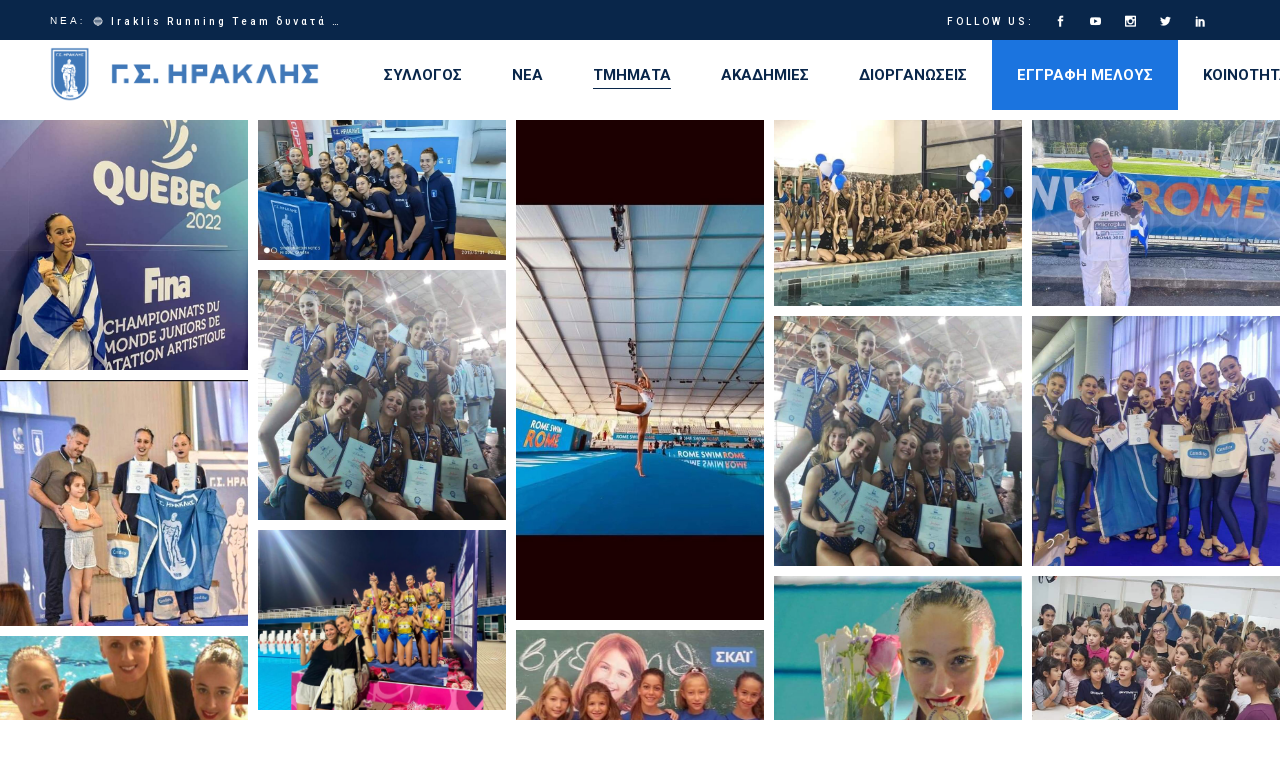

--- FILE ---
content_type: text/html; charset=UTF-8
request_url: https://www.iraklis.blue/kallitexniki-kolymvisi/
body_size: 24763
content:
<!DOCTYPE html>
<html dir="ltr" lang="en-US" prefix="og: http://ogp.me/ns# article: http://ogp.me/ns/article#og: https://ogp.me/ns#">
<head>
	 <link href="https://fonts.googleapis.com/css?family=Roboto:400,900,700,500,300,100" rel='stylesheet' type='text/css'> 
    <meta charset="UTF-8">
    <meta name="viewport" content="width=device-width, initial-scale=1, user-scalable=yes">
    <link rel="profile" href="https://gmpg.org/xfn/11">

	
	<title>Καλλιτεχνική Κολύμβηση - Γ.Σ. Ηρακλής</title>

		<!-- All in One SEO 4.7.0 - aioseo.com -->
		<meta name="robots" content="max-image-preview:large" />
		<link rel="canonical" href="https://iraklis.club/kallitexniki-kolymvisi/" />
		<meta name="generator" content="All in One SEO (AIOSEO) 4.7.0" />
		<meta property="og:locale" content="en_US" />
		<meta property="og:site_name" content="Γ.Σ. Ηρακλής - Επίσημο site του ερασιτέχνη Ηρακλή" />
		<meta property="og:type" content="article" />
		<meta property="og:title" content="Καλλιτεχνική Κολύμβηση - Γ.Σ. Ηρακλής" />
		<meta property="og:url" content="https://iraklis.club/kallitexniki-kolymvisi/" />
		<meta property="og:image" content="https://iraklis.club/wp-content/uploads/2025/09/kallitechniki_kolymvisi_1-scaled.jpg" />
		<meta property="og:image:secure_url" content="https://iraklis.club/wp-content/uploads/2025/09/kallitechniki_kolymvisi_1-scaled.jpg" />
		<meta property="og:image:width" content="1810" />
		<meta property="og:image:height" content="2560" />
		<meta property="article:published_time" content="2023-01-24T12:07:43+00:00" />
		<meta property="article:modified_time" content="2025-09-04T08:01:17+00:00" />
		<meta property="article:publisher" content="https://www.facebook.com/GSIraklis" />
		<meta name="twitter:card" content="summary_large_image" />
		<meta name="twitter:site" content="@gs_iraklis" />
		<meta name="twitter:title" content="Καλλιτεχνική Κολύμβηση - Γ.Σ. Ηρακλής" />
		<meta name="twitter:creator" content="@gs_iraklis" />
		<meta name="twitter:image" content="https://iraklis.club/wp-content/uploads/2025/09/kallitechniki_kolymvisi_1-scaled.jpg" />
		<script type="application/ld+json" class="aioseo-schema">
			{"@context":"https:\/\/schema.org","@graph":[{"@type":"BreadcrumbList","@id":"https:\/\/iraklis.club\/kallitexniki-kolymvisi\/#breadcrumblist","itemListElement":[{"@type":"ListItem","@id":"https:\/\/iraklis.club\/#listItem","position":1,"name":"Home","item":"https:\/\/iraklis.club\/","nextItem":"https:\/\/iraklis.club\/kallitexniki-kolymvisi\/#listItem"},{"@type":"ListItem","@id":"https:\/\/iraklis.club\/kallitexniki-kolymvisi\/#listItem","position":2,"name":"\u039a\u03b1\u03bb\u03bb\u03b9\u03c4\u03b5\u03c7\u03bd\u03b9\u03ba\u03ae \u039a\u03bf\u03bb\u03cd\u03bc\u03b2\u03b7\u03c3\u03b7","previousItem":"https:\/\/iraklis.club\/#listItem"}]},{"@type":"Organization","@id":"https:\/\/iraklis.club\/#organization","name":"\u0393.\u03a3. \u0397\u03c1\u03b1\u03ba\u03bb\u03ae\u03c2","description":"\u0395\u03c0\u03af\u03c3\u03b7\u03bc\u03bf site \u03c4\u03bf\u03c5 \u03b5\u03c1\u03b1\u03c3\u03b9\u03c4\u03ad\u03c7\u03bd\u03b7 \u0397\u03c1\u03b1\u03ba\u03bb\u03ae","url":"https:\/\/iraklis.club\/","logo":{"@type":"ImageObject","url":"https:\/\/iraklis.blue\/wp-content\/uploads\/2023\/03\/337703050_886791079437439_2580901305911840816_n.jpg","@id":"https:\/\/iraklis.club\/kallitexniki-kolymvisi\/#organizationLogo"},"image":{"@id":"https:\/\/iraklis.club\/kallitexniki-kolymvisi\/#organizationLogo"},"sameAs":["https:\/\/www.facebook.com\/GSIraklis","https:\/\/twitter.com\/gs_iraklis","https:\/\/www.instagram.com\/gsiraklis\/","https:\/\/www.youtube.com\/@IRAKLIS_gs"]},{"@type":"WebPage","@id":"https:\/\/iraklis.club\/kallitexniki-kolymvisi\/#webpage","url":"https:\/\/iraklis.club\/kallitexniki-kolymvisi\/","name":"\u039a\u03b1\u03bb\u03bb\u03b9\u03c4\u03b5\u03c7\u03bd\u03b9\u03ba\u03ae \u039a\u03bf\u03bb\u03cd\u03bc\u03b2\u03b7\u03c3\u03b7 - \u0393.\u03a3. \u0397\u03c1\u03b1\u03ba\u03bb\u03ae\u03c2","inLanguage":"en-US","isPartOf":{"@id":"https:\/\/iraklis.club\/#website"},"breadcrumb":{"@id":"https:\/\/iraklis.club\/kallitexniki-kolymvisi\/#breadcrumblist"},"image":{"@type":"ImageObject","url":"https:\/\/iraklis.club\/wp-content\/uploads\/2025\/09\/kallitechniki_kolymvisi_1-scaled.jpg","@id":"https:\/\/iraklis.club\/kallitexniki-kolymvisi\/#mainImage","width":1810,"height":2560},"primaryImageOfPage":{"@id":"https:\/\/iraklis.club\/kallitexniki-kolymvisi\/#mainImage"},"datePublished":"2023-01-24T14:07:43+03:00","dateModified":"2025-09-04T11:01:17+03:00"},{"@type":"WebSite","@id":"https:\/\/iraklis.club\/#website","url":"https:\/\/iraklis.club\/","name":"\u0393.\u03a3. \u0397\u03c1\u03b1\u03ba\u03bb\u03ae\u03c2","description":"\u0395\u03c0\u03af\u03c3\u03b7\u03bc\u03bf site \u03c4\u03bf\u03c5 \u03b5\u03c1\u03b1\u03c3\u03b9\u03c4\u03ad\u03c7\u03bd\u03b7 \u0397\u03c1\u03b1\u03ba\u03bb\u03ae","inLanguage":"en-US","publisher":{"@id":"https:\/\/iraklis.club\/#organization"}}]}
		</script>
		<!-- All in One SEO -->

<link rel='dns-prefetch' href='//iraklis.club' />
<link rel='dns-prefetch' href='//fonts.googleapis.com' />
<link rel='dns-prefetch' href='//netdna.bootstrapcdn.com' />
<link rel="alternate" type="application/rss+xml" title="Γ.Σ. Ηρακλής &raquo; Feed" href="https://iraklis.club/feed/" />
<link rel="alternate" type="application/rss+xml" title="Γ.Σ. Ηρακλής &raquo; Comments Feed" href="https://iraklis.club/comments/feed/" />
<script type="text/javascript">
/* <![CDATA[ */
window._wpemojiSettings = {"baseUrl":"https:\/\/s.w.org\/images\/core\/emoji\/15.0.3\/72x72\/","ext":".png","svgUrl":"https:\/\/s.w.org\/images\/core\/emoji\/15.0.3\/svg\/","svgExt":".svg","source":{"concatemoji":"https:\/\/iraklis.club\/wp-includes\/js\/wp-emoji-release.min.js?ver=6.6.4"}};
/*! This file is auto-generated */
!function(i,n){var o,s,e;function c(e){try{var t={supportTests:e,timestamp:(new Date).valueOf()};sessionStorage.setItem(o,JSON.stringify(t))}catch(e){}}function p(e,t,n){e.clearRect(0,0,e.canvas.width,e.canvas.height),e.fillText(t,0,0);var t=new Uint32Array(e.getImageData(0,0,e.canvas.width,e.canvas.height).data),r=(e.clearRect(0,0,e.canvas.width,e.canvas.height),e.fillText(n,0,0),new Uint32Array(e.getImageData(0,0,e.canvas.width,e.canvas.height).data));return t.every(function(e,t){return e===r[t]})}function u(e,t,n){switch(t){case"flag":return n(e,"\ud83c\udff3\ufe0f\u200d\u26a7\ufe0f","\ud83c\udff3\ufe0f\u200b\u26a7\ufe0f")?!1:!n(e,"\ud83c\uddfa\ud83c\uddf3","\ud83c\uddfa\u200b\ud83c\uddf3")&&!n(e,"\ud83c\udff4\udb40\udc67\udb40\udc62\udb40\udc65\udb40\udc6e\udb40\udc67\udb40\udc7f","\ud83c\udff4\u200b\udb40\udc67\u200b\udb40\udc62\u200b\udb40\udc65\u200b\udb40\udc6e\u200b\udb40\udc67\u200b\udb40\udc7f");case"emoji":return!n(e,"\ud83d\udc26\u200d\u2b1b","\ud83d\udc26\u200b\u2b1b")}return!1}function f(e,t,n){var r="undefined"!=typeof WorkerGlobalScope&&self instanceof WorkerGlobalScope?new OffscreenCanvas(300,150):i.createElement("canvas"),a=r.getContext("2d",{willReadFrequently:!0}),o=(a.textBaseline="top",a.font="600 32px Arial",{});return e.forEach(function(e){o[e]=t(a,e,n)}),o}function t(e){var t=i.createElement("script");t.src=e,t.defer=!0,i.head.appendChild(t)}"undefined"!=typeof Promise&&(o="wpEmojiSettingsSupports",s=["flag","emoji"],n.supports={everything:!0,everythingExceptFlag:!0},e=new Promise(function(e){i.addEventListener("DOMContentLoaded",e,{once:!0})}),new Promise(function(t){var n=function(){try{var e=JSON.parse(sessionStorage.getItem(o));if("object"==typeof e&&"number"==typeof e.timestamp&&(new Date).valueOf()<e.timestamp+604800&&"object"==typeof e.supportTests)return e.supportTests}catch(e){}return null}();if(!n){if("undefined"!=typeof Worker&&"undefined"!=typeof OffscreenCanvas&&"undefined"!=typeof URL&&URL.createObjectURL&&"undefined"!=typeof Blob)try{var e="postMessage("+f.toString()+"("+[JSON.stringify(s),u.toString(),p.toString()].join(",")+"));",r=new Blob([e],{type:"text/javascript"}),a=new Worker(URL.createObjectURL(r),{name:"wpTestEmojiSupports"});return void(a.onmessage=function(e){c(n=e.data),a.terminate(),t(n)})}catch(e){}c(n=f(s,u,p))}t(n)}).then(function(e){for(var t in e)n.supports[t]=e[t],n.supports.everything=n.supports.everything&&n.supports[t],"flag"!==t&&(n.supports.everythingExceptFlag=n.supports.everythingExceptFlag&&n.supports[t]);n.supports.everythingExceptFlag=n.supports.everythingExceptFlag&&!n.supports.flag,n.DOMReady=!1,n.readyCallback=function(){n.DOMReady=!0}}).then(function(){return e}).then(function(){var e;n.supports.everything||(n.readyCallback(),(e=n.source||{}).concatemoji?t(e.concatemoji):e.wpemoji&&e.twemoji&&(t(e.twemoji),t(e.wpemoji)))}))}((window,document),window._wpemojiSettings);
/* ]]> */
</script>
<link rel='stylesheet' id='dripicons-css' href='https://iraklis.club/wp-content/plugins/topscorer-core/inc/icons/dripicons/assets/css/dripicons.min.css?ver=6.6.4' type='text/css' media='all' />
<link rel='stylesheet' id='elegant-icons-css' href='https://iraklis.club/wp-content/plugins/topscorer-core/inc/icons/elegant-icons/assets/css/elegant-icons.min.css?ver=6.6.4' type='text/css' media='all' />
<link rel='stylesheet' id='font-awesome-css' href='https://iraklis.club/wp-content/plugins/topscorer-core/inc/icons/font-awesome/assets/css/all.min.css?ver=6.6.4' type='text/css' media='all' />
<link rel='stylesheet' id='ionicons-css' href='https://iraklis.club/wp-content/plugins/topscorer-core/inc/icons/ionicons/assets/css/ionicons.min.css?ver=6.6.4' type='text/css' media='all' />
<link rel='stylesheet' id='linea-icons-css' href='https://iraklis.club/wp-content/plugins/topscorer-core/inc/icons/linea-icons/assets/css/linea-icons.min.css?ver=6.6.4' type='text/css' media='all' />
<link rel='stylesheet' id='linear-icons-css' href='https://iraklis.club/wp-content/plugins/topscorer-core/inc/icons/linear-icons/assets/css/linear-icons.min.css?ver=6.6.4' type='text/css' media='all' />
<link rel='stylesheet' id='material-icons-css' href='https://fonts.googleapis.com/icon?family=Material+Icons&#038;ver=6.6.4' type='text/css' media='all' />
<link rel='stylesheet' id='simple-line-icons-css' href='https://iraklis.club/wp-content/plugins/topscorer-core/inc/icons/simple-line-icons/assets/css/simple-line-icons.min.css?ver=6.6.4' type='text/css' media='all' />
<style id='wp-emoji-styles-inline-css' type='text/css'>

	img.wp-smiley, img.emoji {
		display: inline !important;
		border: none !important;
		box-shadow: none !important;
		height: 1em !important;
		width: 1em !important;
		margin: 0 0.07em !important;
		vertical-align: -0.1em !important;
		background: none !important;
		padding: 0 !important;
	}
</style>
<link rel='stylesheet' id='wp-block-library-css' href='https://iraklis.club/wp-includes/css/dist/block-library/style.min.css?ver=6.6.4' type='text/css' media='all' />
<style id='classic-theme-styles-inline-css' type='text/css'>
/*! This file is auto-generated */
.wp-block-button__link{color:#fff;background-color:#32373c;border-radius:9999px;box-shadow:none;text-decoration:none;padding:calc(.667em + 2px) calc(1.333em + 2px);font-size:1.125em}.wp-block-file__button{background:#32373c;color:#fff;text-decoration:none}
</style>
<style id='global-styles-inline-css' type='text/css'>
:root{--wp--preset--aspect-ratio--square: 1;--wp--preset--aspect-ratio--4-3: 4/3;--wp--preset--aspect-ratio--3-4: 3/4;--wp--preset--aspect-ratio--3-2: 3/2;--wp--preset--aspect-ratio--2-3: 2/3;--wp--preset--aspect-ratio--16-9: 16/9;--wp--preset--aspect-ratio--9-16: 9/16;--wp--preset--color--black: #000000;--wp--preset--color--cyan-bluish-gray: #abb8c3;--wp--preset--color--white: #ffffff;--wp--preset--color--pale-pink: #f78da7;--wp--preset--color--vivid-red: #cf2e2e;--wp--preset--color--luminous-vivid-orange: #ff6900;--wp--preset--color--luminous-vivid-amber: #fcb900;--wp--preset--color--light-green-cyan: #7bdcb5;--wp--preset--color--vivid-green-cyan: #00d084;--wp--preset--color--pale-cyan-blue: #8ed1fc;--wp--preset--color--vivid-cyan-blue: #0693e3;--wp--preset--color--vivid-purple: #9b51e0;--wp--preset--gradient--vivid-cyan-blue-to-vivid-purple: linear-gradient(135deg,rgba(6,147,227,1) 0%,rgb(155,81,224) 100%);--wp--preset--gradient--light-green-cyan-to-vivid-green-cyan: linear-gradient(135deg,rgb(122,220,180) 0%,rgb(0,208,130) 100%);--wp--preset--gradient--luminous-vivid-amber-to-luminous-vivid-orange: linear-gradient(135deg,rgba(252,185,0,1) 0%,rgba(255,105,0,1) 100%);--wp--preset--gradient--luminous-vivid-orange-to-vivid-red: linear-gradient(135deg,rgba(255,105,0,1) 0%,rgb(207,46,46) 100%);--wp--preset--gradient--very-light-gray-to-cyan-bluish-gray: linear-gradient(135deg,rgb(238,238,238) 0%,rgb(169,184,195) 100%);--wp--preset--gradient--cool-to-warm-spectrum: linear-gradient(135deg,rgb(74,234,220) 0%,rgb(151,120,209) 20%,rgb(207,42,186) 40%,rgb(238,44,130) 60%,rgb(251,105,98) 80%,rgb(254,248,76) 100%);--wp--preset--gradient--blush-light-purple: linear-gradient(135deg,rgb(255,206,236) 0%,rgb(152,150,240) 100%);--wp--preset--gradient--blush-bordeaux: linear-gradient(135deg,rgb(254,205,165) 0%,rgb(254,45,45) 50%,rgb(107,0,62) 100%);--wp--preset--gradient--luminous-dusk: linear-gradient(135deg,rgb(255,203,112) 0%,rgb(199,81,192) 50%,rgb(65,88,208) 100%);--wp--preset--gradient--pale-ocean: linear-gradient(135deg,rgb(255,245,203) 0%,rgb(182,227,212) 50%,rgb(51,167,181) 100%);--wp--preset--gradient--electric-grass: linear-gradient(135deg,rgb(202,248,128) 0%,rgb(113,206,126) 100%);--wp--preset--gradient--midnight: linear-gradient(135deg,rgb(2,3,129) 0%,rgb(40,116,252) 100%);--wp--preset--font-size--small: 13px;--wp--preset--font-size--medium: 20px;--wp--preset--font-size--large: 36px;--wp--preset--font-size--x-large: 42px;--wp--preset--spacing--20: 0.44rem;--wp--preset--spacing--30: 0.67rem;--wp--preset--spacing--40: 1rem;--wp--preset--spacing--50: 1.5rem;--wp--preset--spacing--60: 2.25rem;--wp--preset--spacing--70: 3.38rem;--wp--preset--spacing--80: 5.06rem;--wp--preset--shadow--natural: 6px 6px 9px rgba(0, 0, 0, 0.2);--wp--preset--shadow--deep: 12px 12px 50px rgba(0, 0, 0, 0.4);--wp--preset--shadow--sharp: 6px 6px 0px rgba(0, 0, 0, 0.2);--wp--preset--shadow--outlined: 6px 6px 0px -3px rgba(255, 255, 255, 1), 6px 6px rgba(0, 0, 0, 1);--wp--preset--shadow--crisp: 6px 6px 0px rgba(0, 0, 0, 1);}:where(.is-layout-flex){gap: 0.5em;}:where(.is-layout-grid){gap: 0.5em;}body .is-layout-flex{display: flex;}.is-layout-flex{flex-wrap: wrap;align-items: center;}.is-layout-flex > :is(*, div){margin: 0;}body .is-layout-grid{display: grid;}.is-layout-grid > :is(*, div){margin: 0;}:where(.wp-block-columns.is-layout-flex){gap: 2em;}:where(.wp-block-columns.is-layout-grid){gap: 2em;}:where(.wp-block-post-template.is-layout-flex){gap: 1.25em;}:where(.wp-block-post-template.is-layout-grid){gap: 1.25em;}.has-black-color{color: var(--wp--preset--color--black) !important;}.has-cyan-bluish-gray-color{color: var(--wp--preset--color--cyan-bluish-gray) !important;}.has-white-color{color: var(--wp--preset--color--white) !important;}.has-pale-pink-color{color: var(--wp--preset--color--pale-pink) !important;}.has-vivid-red-color{color: var(--wp--preset--color--vivid-red) !important;}.has-luminous-vivid-orange-color{color: var(--wp--preset--color--luminous-vivid-orange) !important;}.has-luminous-vivid-amber-color{color: var(--wp--preset--color--luminous-vivid-amber) !important;}.has-light-green-cyan-color{color: var(--wp--preset--color--light-green-cyan) !important;}.has-vivid-green-cyan-color{color: var(--wp--preset--color--vivid-green-cyan) !important;}.has-pale-cyan-blue-color{color: var(--wp--preset--color--pale-cyan-blue) !important;}.has-vivid-cyan-blue-color{color: var(--wp--preset--color--vivid-cyan-blue) !important;}.has-vivid-purple-color{color: var(--wp--preset--color--vivid-purple) !important;}.has-black-background-color{background-color: var(--wp--preset--color--black) !important;}.has-cyan-bluish-gray-background-color{background-color: var(--wp--preset--color--cyan-bluish-gray) !important;}.has-white-background-color{background-color: var(--wp--preset--color--white) !important;}.has-pale-pink-background-color{background-color: var(--wp--preset--color--pale-pink) !important;}.has-vivid-red-background-color{background-color: var(--wp--preset--color--vivid-red) !important;}.has-luminous-vivid-orange-background-color{background-color: var(--wp--preset--color--luminous-vivid-orange) !important;}.has-luminous-vivid-amber-background-color{background-color: var(--wp--preset--color--luminous-vivid-amber) !important;}.has-light-green-cyan-background-color{background-color: var(--wp--preset--color--light-green-cyan) !important;}.has-vivid-green-cyan-background-color{background-color: var(--wp--preset--color--vivid-green-cyan) !important;}.has-pale-cyan-blue-background-color{background-color: var(--wp--preset--color--pale-cyan-blue) !important;}.has-vivid-cyan-blue-background-color{background-color: var(--wp--preset--color--vivid-cyan-blue) !important;}.has-vivid-purple-background-color{background-color: var(--wp--preset--color--vivid-purple) !important;}.has-black-border-color{border-color: var(--wp--preset--color--black) !important;}.has-cyan-bluish-gray-border-color{border-color: var(--wp--preset--color--cyan-bluish-gray) !important;}.has-white-border-color{border-color: var(--wp--preset--color--white) !important;}.has-pale-pink-border-color{border-color: var(--wp--preset--color--pale-pink) !important;}.has-vivid-red-border-color{border-color: var(--wp--preset--color--vivid-red) !important;}.has-luminous-vivid-orange-border-color{border-color: var(--wp--preset--color--luminous-vivid-orange) !important;}.has-luminous-vivid-amber-border-color{border-color: var(--wp--preset--color--luminous-vivid-amber) !important;}.has-light-green-cyan-border-color{border-color: var(--wp--preset--color--light-green-cyan) !important;}.has-vivid-green-cyan-border-color{border-color: var(--wp--preset--color--vivid-green-cyan) !important;}.has-pale-cyan-blue-border-color{border-color: var(--wp--preset--color--pale-cyan-blue) !important;}.has-vivid-cyan-blue-border-color{border-color: var(--wp--preset--color--vivid-cyan-blue) !important;}.has-vivid-purple-border-color{border-color: var(--wp--preset--color--vivid-purple) !important;}.has-vivid-cyan-blue-to-vivid-purple-gradient-background{background: var(--wp--preset--gradient--vivid-cyan-blue-to-vivid-purple) !important;}.has-light-green-cyan-to-vivid-green-cyan-gradient-background{background: var(--wp--preset--gradient--light-green-cyan-to-vivid-green-cyan) !important;}.has-luminous-vivid-amber-to-luminous-vivid-orange-gradient-background{background: var(--wp--preset--gradient--luminous-vivid-amber-to-luminous-vivid-orange) !important;}.has-luminous-vivid-orange-to-vivid-red-gradient-background{background: var(--wp--preset--gradient--luminous-vivid-orange-to-vivid-red) !important;}.has-very-light-gray-to-cyan-bluish-gray-gradient-background{background: var(--wp--preset--gradient--very-light-gray-to-cyan-bluish-gray) !important;}.has-cool-to-warm-spectrum-gradient-background{background: var(--wp--preset--gradient--cool-to-warm-spectrum) !important;}.has-blush-light-purple-gradient-background{background: var(--wp--preset--gradient--blush-light-purple) !important;}.has-blush-bordeaux-gradient-background{background: var(--wp--preset--gradient--blush-bordeaux) !important;}.has-luminous-dusk-gradient-background{background: var(--wp--preset--gradient--luminous-dusk) !important;}.has-pale-ocean-gradient-background{background: var(--wp--preset--gradient--pale-ocean) !important;}.has-electric-grass-gradient-background{background: var(--wp--preset--gradient--electric-grass) !important;}.has-midnight-gradient-background{background: var(--wp--preset--gradient--midnight) !important;}.has-small-font-size{font-size: var(--wp--preset--font-size--small) !important;}.has-medium-font-size{font-size: var(--wp--preset--font-size--medium) !important;}.has-large-font-size{font-size: var(--wp--preset--font-size--large) !important;}.has-x-large-font-size{font-size: var(--wp--preset--font-size--x-large) !important;}
:where(.wp-block-post-template.is-layout-flex){gap: 1.25em;}:where(.wp-block-post-template.is-layout-grid){gap: 1.25em;}
:where(.wp-block-columns.is-layout-flex){gap: 2em;}:where(.wp-block-columns.is-layout-grid){gap: 2em;}
:root :where(.wp-block-pullquote){font-size: 1.5em;line-height: 1.6;}
</style>
<link rel='stylesheet' id='owl-carousel-style-css' href='https://iraklis.club/wp-content/plugins/post-slider-and-carousel/assets/css/owl.carousel.min.css?ver=3.2.5' type='text/css' media='all' />
<link rel='stylesheet' id='psac-public-style-css' href='https://iraklis.club/wp-content/plugins/post-slider-and-carousel/assets/css/psac-public.css?ver=3.2.5' type='text/css' media='all' />
<link rel='stylesheet' id='finalTilesGallery_stylesheet-css' href='https://iraklis.club/wp-content/plugins/final-tiles-grid-gallery-lite/scripts/ftg.css?ver=3.5.5' type='text/css' media='all' />
<link rel='stylesheet' id='fontawesome_stylesheet-css' href='//netdna.bootstrapcdn.com/font-awesome/4.7.0/css/font-awesome.css?ver=6.6.4' type='text/css' media='all' />
<link rel='stylesheet' id='responsive-lightbox-swipebox-css' href='https://iraklis.club/wp-content/plugins/responsive-lightbox/assets/swipebox/swipebox.min.css?ver=2.4.4' type='text/css' media='all' />
<link rel='stylesheet' id='dashicons-css' href='https://iraklis.club/wp-includes/css/dashicons.min.css?ver=6.6.4' type='text/css' media='all' />
<link rel='stylesheet' id='sportspress-general-css' href='//iraklis.club/wp-content/plugins/sportspress/assets/css/sportspress.css?ver=2.7.15' type='text/css' media='all' />
<link rel='stylesheet' id='sportspress-icons-css' href='//iraklis.club/wp-content/plugins/sportspress/assets/css/icons.css?ver=2.7' type='text/css' media='all' />
<link rel='stylesheet' id='select2-css' href='https://iraklis.club/wp-content/plugins/qode-framework/inc/common/assets/plugins/select2/select2.min.css?ver=6.6.4' type='text/css' media='all' />
<link rel='stylesheet' id='topscorer-core-dashboard-style-css' href='https://iraklis.club/wp-content/plugins/topscorer-core/inc/core-dashboard/assets/css/core-dashboard.min.css?ver=6.6.4' type='text/css' media='all' />
<link rel='stylesheet' id='perfect-scrollbar-css' href='https://iraklis.club/wp-content/plugins/topscorer-core/assets/plugins/perfect-scrollbar/perfect-scrollbar.css?ver=6.6.4' type='text/css' media='all' />
<link rel='stylesheet' id='topscorer-main-css' href='https://iraklis.club/wp-content/themes/topscorer/assets/css/main.min.css?ver=6.6.4' type='text/css' media='all' />
<link rel='stylesheet' id='topscorer-core-style-css' href='https://iraklis.club/wp-content/plugins/topscorer-core/assets/css/topscorer-core.min.css?ver=6.6.4' type='text/css' media='all' />
<link rel='stylesheet' id='topscorer-style-css' href='https://iraklis.club/wp-content/themes/topscorer/style.css?ver=6.6.4' type='text/css' media='all' />
<style id='topscorer-style-inline-css' type='text/css'>
#qodef-page-footer-top-area { background-color: #09264a;}#qodef-page-footer-bottom-area { background-color: #09264a;}#qodef-page-inner { padding: 0px;}@media only screen and (max-width: 1024px) { #qodef-page-inner { padding: 0px;}}.qodef-h1 a:hover, h1 a:hover, .qodef-h2 a:hover, h2 a:hover, .qodef-h3 a:hover, h3 a:hover, .qodef-h4 a:hover, h4 a:hover, .qodef-h5 a:hover, h5 a:hover, .qodef-h6 a:hover, h6 a:hover, a:hover, p a:hover, body .select2-container--default .select2-results__option--highlighted[aria-selected], #qodef-page-header .widget_icl_lang_sel_widget .wpml-ls-legacy-dropdown .wpml-ls-item-toggle:hover, #qodef-page-header .widget_icl_lang_sel_widget .wpml-ls-legacy-dropdown-click .wpml-ls-item-toggle:hover, #qodef-page-header .widget_icl_lang_sel_widget .wpml-ls-legacy-dropdown .wpml-ls-sub-menu .wpml-ls-item a:hover, #qodef-page-header .widget_icl_lang_sel_widget .wpml-ls-legacy-dropdown-click .wpml-ls-sub-menu .wpml-ls-item a:hover, #qodef-page-header .widget_icl_lang_sel_widget .wpml-ls-legacy-list-horizontal ul li a:hover, #qodef-page-header .widget_icl_lang_sel_widget .wpml-ls-legacy-list-vertical ul li a:hover, #qodef-page-mobile-header .widget_icl_lang_sel_widget .wpml-ls-legacy-dropdown .wpml-ls-item-toggle:hover, #qodef-page-mobile-header .widget_icl_lang_sel_widget .wpml-ls-legacy-dropdown-click .wpml-ls-item-toggle:hover, #qodef-page-mobile-header .widget_icl_lang_sel_widget .wpml-ls-legacy-dropdown .wpml-ls-sub-menu .wpml-ls-item a:hover, #qodef-page-mobile-header .widget_icl_lang_sel_widget .wpml-ls-legacy-dropdown-click .wpml-ls-sub-menu .wpml-ls-item a:hover, #qodef-page-mobile-header .widget_icl_lang_sel_widget .wpml-ls-legacy-list-horizontal ul li a:hover, #qodef-page-mobile-header .widget_icl_lang_sel_widget .wpml-ls-legacy-list-vertical ul li a:hover, #qodef-page-sidebar .widget_icl_lang_sel_widget .wpml-ls-legacy-dropdown .wpml-ls-item-toggle:hover, #qodef-page-sidebar .widget_icl_lang_sel_widget .wpml-ls-legacy-dropdown-click .wpml-ls-item-toggle:hover, #qodef-page-sidebar .widget_icl_lang_sel_widget .wpml-ls-legacy-dropdown .wpml-ls-sub-menu .wpml-ls-item a:hover, #qodef-page-sidebar .widget_icl_lang_sel_widget .wpml-ls-legacy-dropdown-click .wpml-ls-sub-menu .wpml-ls-item a:hover, #qodef-page-sidebar .widget_icl_lang_sel_widget .wpml-ls-legacy-list-horizontal ul li a:hover, #qodef-page-sidebar .widget_icl_lang_sel_widget .wpml-ls-legacy-list-vertical ul li a:hover, #qodef-page-footer .widget_icl_lang_sel_widget .wpml-ls-legacy-dropdown .wpml-ls-item-toggle:hover, #qodef-page-footer .widget_icl_lang_sel_widget .wpml-ls-legacy-dropdown-click .wpml-ls-item-toggle:hover, #qodef-page-footer .widget_icl_lang_sel_widget .wpml-ls-legacy-dropdown .wpml-ls-sub-menu .wpml-ls-item a:hover, #qodef-page-footer .widget_icl_lang_sel_widget .wpml-ls-legacy-dropdown-click .wpml-ls-sub-menu .wpml-ls-item a:hover, #qodef-side-area .widget_icl_lang_sel_widget .wpml-ls-legacy-dropdown .wpml-ls-item-toggle:hover, #qodef-side-area .widget_icl_lang_sel_widget .wpml-ls-legacy-dropdown-click .wpml-ls-item-toggle:hover, #qodef-side-area .widget_icl_lang_sel_widget .wpml-ls-legacy-dropdown .wpml-ls-sub-menu .wpml-ls-item a:hover, #qodef-side-area .widget_icl_lang_sel_widget .wpml-ls-legacy-dropdown-click .wpml-ls-sub-menu .wpml-ls-item a:hover, .qodef-blog article .qodef-e-info .qodef-e-info-item a:hover, .qodef-blog article .qodef-e-single-links>span:not(.qodef-e-single-links-title), #qodef-page-comments-list .qodef-comment-item .qodef-e-date a:hover, .wp-block-archives li a:hover, .wp-block-categories li a:hover, .wp-block-latest-posts li a:hover, .wp-block-rss li a:hover, .wp-block-calendar a:hover, .wp-block-tag-cloud a:hover, .qodef-m-pagination.qodef--infinite-scroll .qodef-infinite-scroll-spinner, .qodef-pagination--on.qodef-pagination-type--load-more .qodef-loading-spinner, .qodef-search .qodef-e-search-heading .qodef-search-form button:hover, .widget .qodef-widget-title a:hover, [class*=sp-widget] .qodef-widget-title a:hover, .widget a:hover, [class*=sp-widget] a:hover, .widget.widget_archive li a:hover, .widget.widget_categories li a:hover, .widget.widget_meta li a:hover, .widget.widget_nav_menu li a:hover, .widget.widget_pages li a:hover, .widget.widget_recent_comments li a:hover, .widget.widget_recent_entries li a:hover, [class*=sp-widget].widget_archive li a:hover, [class*=sp-widget].widget_categories li a:hover, [class*=sp-widget].widget_meta li a:hover, [class*=sp-widget].widget_nav_menu li a:hover, [class*=sp-widget].widget_pages li a:hover, [class*=sp-widget].widget_recent_comments li a:hover, [class*=sp-widget].widget_recent_entries li a:hover, .widget.widget_calendar tfoot a:hover, [class*=sp-widget].widget_calendar tfoot a:hover, .widget.widget_rss ul .rsswidget:hover, [class*=sp-widget].widget_rss ul .rsswidget:hover, .widget.widget_tag_cloud .tagcloud a:hover, [class*=sp-widget].widget_tag_cloud .tagcloud a:hover, #qodef-top-area .widget .qodef-widget-title a:hover, #qodef-top-area [class*=sp-widget] .qodef-widget-title a:hover, #qodef-top-area .widget a:hover, #qodef-top-area [class*=sp-widget] a:hover, #qodef-top-area .widget.widget_archive li a:hover, #qodef-top-area .widget.widget_categories li a:hover, #qodef-top-area .widget.widget_meta li a:hover, #qodef-top-area .widget.widget_nav_menu li a:hover, #qodef-top-area .widget.widget_pages li a:hover, #qodef-top-area .widget.widget_recent_comments li a:hover, #qodef-top-area .widget.widget_recent_entries li a:hover, #qodef-top-area [class*=sp-widget].widget_archive li a:hover, #qodef-top-area [class*=sp-widget].widget_categories li a:hover, #qodef-top-area [class*=sp-widget].widget_meta li a:hover, #qodef-top-area [class*=sp-widget].widget_nav_menu li a:hover, #qodef-top-area [class*=sp-widget].widget_pages li a:hover, #qodef-top-area [class*=sp-widget].widget_recent_comments li a:hover, #qodef-top-area [class*=sp-widget].widget_recent_entries li a:hover, #qodef-top-area .widget.widget_calendar tfoot a:hover, #qodef-top-area [class*=sp-widget].widget_calendar tfoot a:hover, #qodef-top-area .widget.widget_rss ul .rsswidget:hover, #qodef-top-area [class*=sp-widget].widget_rss ul .rsswidget:hover, #qodef-top-area .widget.widget_tag_cloud .tagcloud a:hover, #qodef-top-area [class*=sp-widget].widget_tag_cloud .tagcloud a:hover, #qodef-page-footer .widget .qodef-widget-title a:hover, #qodef-page-footer [class*=sp-widget] .qodef-widget-title a:hover, #qodef-page-footer .widget a:hover, #qodef-page-footer [class*=sp-widget] a:hover, #qodef-page-footer .widget ul:not(.qodef-shortcode-list) li a:hover, #qodef-page-footer [class*=sp-widget] ul:not(.qodef-shortcode-list) li a:hover, #qodef-page-footer .widget.widget_archive li a:hover, #qodef-page-footer .widget.widget_categories li a:hover, #qodef-page-footer .widget.widget_meta li a:hover, #qodef-page-footer .widget.widget_nav_menu li a:hover, #qodef-page-footer .widget.widget_pages li a:hover, #qodef-page-footer .widget.widget_recent_comments li a:hover, #qodef-page-footer .widget.widget_recent_entries li a:hover, #qodef-page-footer [class*=sp-widget].widget_archive li a:hover, #qodef-page-footer [class*=sp-widget].widget_categories li a:hover, #qodef-page-footer [class*=sp-widget].widget_meta li a:hover, #qodef-page-footer [class*=sp-widget].widget_nav_menu li a:hover, #qodef-page-footer [class*=sp-widget].widget_pages li a:hover, #qodef-page-footer [class*=sp-widget].widget_recent_comments li a:hover, #qodef-page-footer [class*=sp-widget].widget_recent_entries li a:hover, #qodef-page-footer .widget.widget_calendar tfoot a:hover, #qodef-page-footer [class*=sp-widget].widget_calendar tfoot a:hover, #qodef-page-footer .widget.widget_rss ul .rsswidget:hover, #qodef-page-footer [class*=sp-widget].widget_rss ul .rsswidget:hover, #qodef-page-footer .widget.widget_tag_cloud .tagcloud a:hover, #qodef-page-footer [class*=sp-widget].widget_tag_cloud .tagcloud a:hover, #qodef-side-area .widget .qodef-widget-title a:hover, #qodef-side-area [class*=sp-widget] .qodef-widget-title a:hover, #qodef-side-area .widget a:hover, #qodef-side-area [class*=sp-widget] a:hover, #qodef-side-area .widget.widget_archive li a:hover, #qodef-side-area .widget.widget_categories li a:hover, #qodef-side-area .widget.widget_meta li a:hover, #qodef-side-area .widget.widget_nav_menu li a:hover, #qodef-side-area .widget.widget_pages li a:hover, #qodef-side-area .widget.widget_recent_comments li a:hover, #qodef-side-area .widget.widget_recent_entries li a:hover, #qodef-side-area [class*=sp-widget].widget_archive li a:hover, #qodef-side-area [class*=sp-widget].widget_categories li a:hover, #qodef-side-area [class*=sp-widget].widget_meta li a:hover, #qodef-side-area [class*=sp-widget].widget_nav_menu li a:hover, #qodef-side-area [class*=sp-widget].widget_pages li a:hover, #qodef-side-area [class*=sp-widget].widget_recent_comments li a:hover, #qodef-side-area [class*=sp-widget].widget_recent_entries li a:hover, #qodef-side-area .widget.widget_calendar tfoot a:hover, #qodef-side-area [class*=sp-widget].widget_calendar tfoot a:hover, #qodef-side-area .widget.widget_rss ul .rsswidget:hover, #qodef-side-area [class*=sp-widget].widget_rss ul .rsswidget:hover, #qodef-side-area .widget.widget_tag_cloud .tagcloud a:hover, #qodef-side-area [class*=sp-widget].widget_tag_cloud .tagcloud a:hover, .woocommerce-account .woocommerce-MyAccount-navigation ul li.is-active a, .qodef-woo-product-list .qodef-woo-product-inner:hover .qodef-woo-product-title, #qodef-woo-page .qodef-quantity-minus:hover, #qodef-woo-page .qodef-quantity-plus:hover, #qodef-woo-page.qodef--single .entry-summary a:not(.button):hover, #qodef-woo-page.qodef--single .woocommerce-product-rating .woocommerce-review-link:hover, .widget.widget_layered_nav ul li.chosen a, .widget.widget_product_categories li a:hover, .widget.woocommerce-widget-layered-nav li a:hover, .widget.widget_rating_filter li a:hover, .widget.widget_product_tag_cloud .tagcloud a:hover, .widget.widget_products .qodef-woo-product-title a:hover, .widget.widget_recently_viewed_products .qodef-woo-product-title a:hover, .widget.widget_top_rated_products .qodef-woo-product-title a:hover, .widget.widget_recent_reviews a:hover, #qodef-page-footer .widget.widget_layered_nav ul li.chosen a, #qodef-page-footer .widget.widget_product_categories li a:hover, #qodef-page-footer .widget.woocommerce-widget-layered-nav li a:hover, #qodef-page-footer .widget.widget_rating_filter li a:hover, #qodef-page-footer .widget.widget_product_tag_cloud .tagcloud a:hover, #qodef-page-footer .widget.widget_products .qodef-woo-product-title a:hover, #qodef-page-footer .widget.widget_recently_viewed_products .qodef-woo-product-title a:hover, #qodef-page-footer .widget.widget_top_rated_products .qodef-woo-product-title a:hover, #qodef-page-footer .widget.widget_recent_reviews a:hover, .qodef-blog.qodef-item-layout--standard-featured-image article .qodef-e-inner:hover .qodef-e-title a, #qodef-author-info .qodef-m-social-icons a:hover, #qodef-related-posts article:hover .qodef-e-title-link, #qodef-multiple-map-notice, .qodef-map-marker-holder .qodef-info-window-inner .qodef-info-window-link:hover~.qodef-info-window-details .qodef-info-window-title, .qodef-search-cover .qodef-search-close, .qodef-search-cover .qodef-search-close:hover, .qodef-accordion.qodef-layout--simple .qodef-accordion-title.ui-state-active .qodef-tab-title, .qodef-accordion.qodef-layout--simple .qodef-accordion-title.ui-state-hover .qodef-tab-title, .qodef-dual-image-with-text:hover .qodef-m-title, .qodef-icon-with-text a:hover .qodef-m-title, .qodef-image-with-text.qodef-has-shadow:hover .qodef-m-title a, .qodef-side-area-opener:hover, .qodef-skin--light .qodef-sportspress a:hover, .qodef-skin--light .widget_sportspress a:hover, .sp-event-star:before, .sportspress-page.single.single-sp_player .qodef-e-intro .qodef-m-position a:hover, .qodef-sportspress-advanced-player-details.qodef-item-layout--table.qodef-skin--light .qodef-e-position a:hover, .qodef-sportspress-advanced-player-details.qodef-item-layout--table.qodef-skin--light .qodef-e-details a:hover, .qodef-sportspress-advanced-player-list.qodef-item-layout--info-below .qodef-e-name a:hover, .qodef-sportspress-advanced-player-list.qodef-item-layout--info-below .qodef-e-position a:hover, .qodef-sportspress-advanced-player-list.qodef-item-layout--info-below.qodef-skin--light .qodef-e-position a:hover, .qodef-sportspress-advanced-player-list.qodef-hover-animation--grayscale .qodef-e:hover .qodef-e-name-link, .qodef-sportspress-advanced-single-event.qodef-item-layout--simple .qodef-e-link:hover div, .qodef-sportspress-advanced-single-event.qodef-item-layout--simple.qodef-skin--light .qodef-e-link:hover div, .sp-event-blocks .sp-event-results a:hover, .sp-event-blocks .sp-event-date a:hover, .sp-event-blocks .sp-event-title a:hover, .qodef-page-title .qodef-breadcrumbs a:hover, .qodef-page-title.qodef-title--standard-with-breadcrumbs .qodef-breadcrumbs a:hover, #qodef-top-area .qodef-woo-dropdown-cart .qodef-woo-dropdown-items a:hover, .qodef-woo-dropdown-cart .qodef-e-title a:hover { color: #1b74df;}.widget .qodef-blog:not(.qodef-item-layout--title-only) .qodef-e-title:hover, #qodef-top-area .widget .qodef-blog:not(.qodef-item-layout--title-only) .qodef-e-title:hover, #qodef-page-footer .widget .qodef-blog:not(.qodef-item-layout--title-only) .qodef-e-title:hover, #qodef-side-area .widget .qodef-blog:not(.qodef-item-layout--title-only) .qodef-e-title:hover { color: #1b74df!important;}button[type=submit]:before, input[type=submit]:before, #qodef-page-comments-form p.form-submit:after, #respond p.form-submit:after, .wp-block-button .wp-block-button__link:hover, .wp-block-button.is-style-outline .wp-block-button__link:hover, .has-primary-background-color, #qodef-mobile-header-opener, .widget.widget_calendar table th, [class*=sp-widget].widget_calendar table th, .widget.widget_calendar table tbody tr td:first-child:after, [class*=sp-widget].widget_calendar table tbody tr td:first-child:after, .widget.widget_calendar table tbody td a:hover:before, [class*=sp-widget].widget_calendar table tbody td a:hover:before, .widget.widget_calendar #today, [class*=sp-widget].widget_calendar #today, .widget.widget_topscorer_core_contact_form_7 .qodef-cf7-newsletter button:hover, [class*=sp-widget].widget_topscorer_core_contact_form_7 .qodef-cf7-newsletter button:hover, #qodef-top-area .widget.widget_calendar table th, #qodef-top-area [class*=sp-widget].widget_calendar table th, #qodef-top-area .widget.widget_calendar table tbody tr td:first-child:after, #qodef-top-area [class*=sp-widget].widget_calendar table tbody tr td:first-child:after, #qodef-top-area .widget.widget_calendar table tbody td a:hover:before, #qodef-top-area [class*=sp-widget].widget_calendar table tbody td a:hover:before, #qodef-top-area .widget.widget_calendar #today, #qodef-top-area [class*=sp-widget].widget_calendar #today, #qodef-top-area .widget.widget_topscorer_core_contact_form_7 .qodef-cf7-newsletter button:hover, #qodef-top-area [class*=sp-widget].widget_topscorer_core_contact_form_7 .qodef-cf7-newsletter button:hover, #qodef-page-footer .widget.widget_calendar table th, #qodef-page-footer [class*=sp-widget].widget_calendar table th, #qodef-page-footer .widget.widget_calendar table tbody tr td:first-child:after, #qodef-page-footer [class*=sp-widget].widget_calendar table tbody tr td:first-child:after, #qodef-page-footer .widget.widget_topscorer_core_contact_form_7 .qodef-cf7-newsletter button:hover, #qodef-page-footer [class*=sp-widget].widget_topscorer_core_contact_form_7 .qodef-cf7-newsletter button:hover, #qodef-side-area .widget.widget_calendar table th, #qodef-side-area [class*=sp-widget].widget_calendar table th, #qodef-side-area .widget.widget_calendar table tbody tr td:first-child:after, #qodef-side-area [class*=sp-widget].widget_calendar table tbody tr td:first-child:after, #qodef-side-area .widget.widget_calendar table tbody td a:hover:before, #qodef-side-area [class*=sp-widget].widget_calendar table tbody td a:hover:before, #qodef-side-area .widget.widget_calendar #today, #qodef-side-area [class*=sp-widget].widget_calendar #today, #qodef-side-area .widget.widget_topscorer_core_contact_form_7 .qodef-cf7-newsletter button:hover, #qodef-side-area [class*=sp-widget].widget_topscorer_core_contact_form_7 .qodef-cf7-newsletter button:hover, #qodef-woo-page .qodef-woo-product-mark.qodef-new, .qodef-woo-shortcode .qodef-woo-product-mark.qodef-new, #qodef-woo-page .added_to_cart:before, #qodef-woo-page .button:before, .qodef-woo-shortcode .added_to_cart:before, .qodef-woo-shortcode .button:before, .woocommerce-page div.woocommerce>.return-to-shop a:before, .woocommerce-account .button:before, .widget.woocommerce .button:before, .widget.widget_product_search button:hover, #qodef-page-footer .widget.widget_product_search button:hover, #qodef-back-to-top .qodef-back-to-top-icon, .qodef-blog.qodef-item-layout--metro article .qodef-e-content, .qodef-blog.qodef-item-layout--standard-featured-image article .qodef-e-media-icon:after, .wpcf7 div:not(.qodef-cf7-newsletter) .qodef-button:after, .qodef-fullscreen-menu-opener.qodef-fullscreen-menu-opener--predefined, .qodef-fullscreen-menu--opened .qodef-fullscreen-menu-opener.qodef-fullscreen-menu-opener--predefined, .qodef-places-geo-radius .noUi-target .noUi-connect, .qodef-places-geo-radius .noUi-target .noUi-handle, .qodef-search-cover .qodef-search-close.qodef-search-close--predefined, .qodef-banner.qodef-behaviour--displayed-on-hover .qodef-m-content, .qodef-button.qodef-layout--filled.qodef-html--link .qodef-m-background-holder, .qodef-button.qodef-layout--outlined .qodef-m-background-holder, .qodef-icon-holder.qodef-layout--circle, .qodef-icon-holder.qodef-layout--square, .qodef-video-button .qodef-m-play-inner-background, .qodef-workflow .qodef-e-workflow-item .qodef-e-workflow-text:after, .qodef-side-area-opener.qodef-side-area-opener--predefined, #qodef-side-area #qodef-side-area-close.qodef-side-area-close--predefined, #qodef-page-spinner.qodef-layout--progress-bar .qodef-m-spinner-line-front, .qodef-sportspress dl:not(.gallery-item) dt:after, .widget_sportspress dl:not(.gallery-item) dt:after, .qodef-sportspress dl:not(.gallery-item) dt:nth-child(1), .widget_sportspress dl:not(.gallery-item) dt:nth-child(1), .qodef-sportspress dl:not(.gallery-item) dd:after, .widget_sportspress dl:not(.gallery-item) dd:after, .qodef-sportspress dl:not(.gallery-item) dd:nth-child(2), .widget_sportspress dl:not(.gallery-item) dd:nth-child(2), .qodef-sportspress table th, .widget_sportspress table th, .qodef-sportspress table tbody tr td:first-child:after, .widget_sportspress table tbody tr td:first-child:after, .qodef-sportspress table tbody tr.alternate td:first-child:after, .qodef-sportspress table tbody tr.sp-post td:first-child:after, .widget_sportspress table tbody tr.alternate td:first-child:after, .widget_sportspress table tbody tr.sp-post td:first-child:after, .qodef-sportspress .sp-view-all-link a:before, .widget_sportspress .sp-view-all-link a:before, .qodef-sportspress-advanced-event-list.qodef-skin--light .qodef-e .qodef-stream:hover, .qodef-sportspress-advanced-event-list.qodef-item-layout--block .qodef-e-content:after, .qodef-sportspress-advanced-event-list.qodef-item-layout--table.qodef-gutter--no.qodef-col-num--1 .qodef-e-content:after, .qodef-sportspress-event-tickets.qodef-item-layout--table .qodef-e-content-inner:after, .qodef-sportspress-event-tickets.qodef-item-layout--table.qodef-skin--light .qodef-e-content-inner:nth-child(even) .qodef-button:hover, .sp-event-blocks td:after, .qodef-sportspress-trophy-list.qodef-item-layout--info-above .qodef-e-link:after, .qodef-woo-dropdown-cart .qodef-m-action-link:after { background-color: #1b74df;}.wp-block-button.is-style-outline .wp-block-button__link:hover, #qodef-woo-page .qodef-woo-product-mark.qodef-new, .qodef-woo-shortcode .qodef-woo-product-mark.qodef-new, #qodef-back-to-top .qodef-back-to-top-icon, .qodef-sportspress .sp-view-all-link a:hover, .widget_sportspress .sp-view-all-link a:hover { border-color: #1b74df;}.qodef-header-navigation>ul>li>a { color: #09264a;}.qodef-page-title { height: 450px;}.qodef-page-title .qodef-m-title { color: #ffffff;}@media only screen and (max-width: 1024px) { .qodef-page-title { height: 300px;}}.qodef-header--standard #qodef-page-header { background-color: #ffffff;}
</style>
<link rel='stylesheet' id='swiper-css' href='https://iraklis.club/wp-content/themes/topscorer/assets/plugins/swiper/swiper.min.css?ver=6.6.4' type='text/css' media='all' />
<link rel='stylesheet' id='magnific-popup-css' href='https://iraklis.club/wp-content/themes/topscorer/assets/plugins/magnific-popup/magnific-popup.css?ver=6.6.4' type='text/css' media='all' />
<link rel='stylesheet' id='topscorer-google-fonts-css' href='https://fonts.googleapis.com/css?family=Oswald%3A300%2C400%2C500%2C600%2C700%7CYantramanav%3A300%2C400%2C500%2C600%2C700&#038;subset=latin-ext&#038;ver=1.0.0' type='text/css' media='all' />
<link rel='stylesheet' id='js_composer_front-css' href='https://iraklis.club/wp-content/plugins/js_composer/assets/css/js_composer.min.css?ver=6.3.0' type='text/css' media='all' />
<style type="text/css"></style><script type="text/javascript" src="https://iraklis.club/wp-includes/js/jquery/jquery.min.js?ver=3.7.1" id="jquery-core-js"></script>
<script type="text/javascript" src="https://iraklis.club/wp-includes/js/jquery/jquery-migrate.min.js?ver=3.4.1" id="jquery-migrate-js"></script>
<script type="text/javascript" src="https://iraklis.club/wp-content/plugins/responsive-lightbox/assets/swipebox/jquery.swipebox.min.js?ver=2.4.4" id="responsive-lightbox-swipebox-js"></script>
<script type="text/javascript" src="https://iraklis.club/wp-includes/js/underscore.min.js?ver=1.13.4" id="underscore-js"></script>
<script type="text/javascript" src="https://iraklis.club/wp-content/plugins/responsive-lightbox/assets/infinitescroll/infinite-scroll.pkgd.min.js?ver=6.6.4" id="responsive-lightbox-infinite-scroll-js"></script>
<script type="text/javascript" id="responsive-lightbox-js-extra">
/* <![CDATA[ */
var rlArgs = {"script":"swipebox","selector":"lightbox","customEvents":"","activeGalleries":"1","animation":"1","hideCloseButtonOnMobile":"0","removeBarsOnMobile":"0","hideBars":"1","hideBarsDelay":"5000","videoMaxWidth":"1080","useSVG":"1","loopAtEnd":"0","woocommerce_gallery":"0","ajaxurl":"https:\/\/iraklis.club\/wp-admin\/admin-ajax.php","nonce":"6d02dc911b","preview":"false","postId":"3845","scriptExtension":""};
/* ]]> */
</script>
<script type="text/javascript" src="https://iraklis.club/wp-content/plugins/responsive-lightbox/js/front.js?ver=2.4.4" id="responsive-lightbox-js"></script>
<link rel="https://api.w.org/" href="https://iraklis.club/wp-json/" /><link rel="alternate" title="JSON" type="application/json" href="https://iraklis.club/wp-json/wp/v2/pages/3845" /><link rel="EditURI" type="application/rsd+xml" title="RSD" href="https://iraklis.club/xmlrpc.php?rsd" />
<meta name="generator" content="WordPress 6.6.4" />
<meta name="generator" content="SportsPress 2.7.15" />
<link rel='shortlink' href='https://iraklis.club/?p=3845' />
<link rel="alternate" title="oEmbed (JSON)" type="application/json+oembed" href="https://iraklis.club/wp-json/oembed/1.0/embed?url=https%3A%2F%2Firaklis.club%2Fkallitexniki-kolymvisi%2F" />
<link rel="alternate" title="oEmbed (XML)" type="text/xml+oembed" href="https://iraklis.club/wp-json/oembed/1.0/embed?url=https%3A%2F%2Firaklis.club%2Fkallitexniki-kolymvisi%2F&#038;format=xml" />
<meta property="og:title" name="og:title" content="Καλλιτεχνική Κολύμβηση" />
<meta property="og:type" name="og:type" content="article" />
<meta property="og:image" name="og:image" content="https://iraklis.club/wp-content/uploads/2025/09/kallitechniki_kolymvisi_1-724x1024.jpg" />
<meta property="og:image" name="og:image" content="https://iraklis.club/wp-content/uploads/2023/01/323530103_1609816819456456_1439219988004263206_n-841x1024.jpg" />
<meta property="og:image" name="og:image" content="https://iraklis.club/wp-content/uploads/2023/01/326242672_894015872015548_1675035780587762073_n-713x1024.jpg" />
<meta property="og:url" name="og:url" content="https://iraklis.club/kallitexniki-kolymvisi/" />
<meta property="og:locale" name="og:locale" content="en_US" />
<meta property="og:site_name" name="og:site_name" content="Γ.Σ. Ηρακλής" />
<meta property="twitter:card" name="twitter:card" content="summary_large_image" />
<meta property="article:published_time" name="article:published_time" content="2023-01-24T14:07:43+03:00" />
<meta property="article:modified_time" name="article:modified_time" content="2025-09-04T11:01:17+03:00" />
<meta property="article:author" name="article:author" content="https://iraklis.club/author/atomino/" />
<meta name="generator" content="Powered by WPBakery Page Builder - drag and drop page builder for WordPress."/>
<meta name="generator" content="Powered by Slider Revolution 6.6.5 - responsive, Mobile-Friendly Slider Plugin for WordPress with comfortable drag and drop interface." />
<link rel="icon" href="https://iraklis.club/wp-content/uploads/2023/04/fav-1-removebg-preview-32x32.png" sizes="32x32" />
<link rel="icon" href="https://iraklis.club/wp-content/uploads/2023/04/fav-1-removebg-preview-300x300.png" sizes="192x192" />
<link rel="apple-touch-icon" href="https://iraklis.club/wp-content/uploads/2023/04/fav-1-removebg-preview-300x300.png" />
<meta name="msapplication-TileImage" content="https://iraklis.club/wp-content/uploads/2023/04/fav-1-removebg-preview-300x300.png" />
<script>function setREVStartSize(e){
			//window.requestAnimationFrame(function() {
				window.RSIW = window.RSIW===undefined ? window.innerWidth : window.RSIW;
				window.RSIH = window.RSIH===undefined ? window.innerHeight : window.RSIH;
				try {
					var pw = document.getElementById(e.c).parentNode.offsetWidth,
						newh;
					pw = pw===0 || isNaN(pw) || (e.l=="fullwidth" || e.layout=="fullwidth") ? window.RSIW : pw;
					e.tabw = e.tabw===undefined ? 0 : parseInt(e.tabw);
					e.thumbw = e.thumbw===undefined ? 0 : parseInt(e.thumbw);
					e.tabh = e.tabh===undefined ? 0 : parseInt(e.tabh);
					e.thumbh = e.thumbh===undefined ? 0 : parseInt(e.thumbh);
					e.tabhide = e.tabhide===undefined ? 0 : parseInt(e.tabhide);
					e.thumbhide = e.thumbhide===undefined ? 0 : parseInt(e.thumbhide);
					e.mh = e.mh===undefined || e.mh=="" || e.mh==="auto" ? 0 : parseInt(e.mh,0);
					if(e.layout==="fullscreen" || e.l==="fullscreen")
						newh = Math.max(e.mh,window.RSIH);
					else{
						e.gw = Array.isArray(e.gw) ? e.gw : [e.gw];
						for (var i in e.rl) if (e.gw[i]===undefined || e.gw[i]===0) e.gw[i] = e.gw[i-1];
						e.gh = e.el===undefined || e.el==="" || (Array.isArray(e.el) && e.el.length==0)? e.gh : e.el;
						e.gh = Array.isArray(e.gh) ? e.gh : [e.gh];
						for (var i in e.rl) if (e.gh[i]===undefined || e.gh[i]===0) e.gh[i] = e.gh[i-1];
											
						var nl = new Array(e.rl.length),
							ix = 0,
							sl;
						e.tabw = e.tabhide>=pw ? 0 : e.tabw;
						e.thumbw = e.thumbhide>=pw ? 0 : e.thumbw;
						e.tabh = e.tabhide>=pw ? 0 : e.tabh;
						e.thumbh = e.thumbhide>=pw ? 0 : e.thumbh;
						for (var i in e.rl) nl[i] = e.rl[i]<window.RSIW ? 0 : e.rl[i];
						sl = nl[0];
						for (var i in nl) if (sl>nl[i] && nl[i]>0) { sl = nl[i]; ix=i;}
						var m = pw>(e.gw[ix]+e.tabw+e.thumbw) ? 1 : (pw-(e.tabw+e.thumbw)) / (e.gw[ix]);
						newh =  (e.gh[ix] * m) + (e.tabh + e.thumbh);
					}
					var el = document.getElementById(e.c);
					if (el!==null && el) el.style.height = newh+"px";
					el = document.getElementById(e.c+"_wrapper");
					if (el!==null && el) {
						el.style.height = newh+"px";
						el.style.display = "block";
					}
				} catch(e){
					console.log("Failure at Presize of Slider:" + e)
				}
			//});
		  };</script>
		<style type="text/css" id="wp-custom-css">
			#topscorer_core_search_opener-2{
	display: none !important;
}
h1,h2,h3,h5,h6 {
	text-transform: capitalize !important;
}
.menu-item-5250{
	color: #fff !important;
	background:#1b74df !important;

	
}
.menu-item-5250 a{
	color:#fff !important;
	
}

#catlist h3{
	color:#09264a !important;
}
#catlist .qodef-e-media-image{
	display:block !important;
}
#catlist{
	
  margin-top:10% !important;
}
.bavatar img{
	height:350px !important;
	width:350px !important
}
#clubgrid .vc_custom_1419240516480{
	background:#1b74df !important;
}
#clubgrid h4{
	color:#fff !important;
}
.tmimabtn .vc_btn3{
	background-color:#1b74df !important;
	color:#fff !important;
}
.champions h4{
	text-transform:none !important;
}
#qodef-page-inner{
	padding:0 !important;
}
#boardlist{
	font-size:28px !important;
	line-height:1.4;
	color:#09264a;
}

#boardtitle h4{
	font-size:35px !important;
	color:#09264a !important;
}
#boardtitlee h4{
	font-size:35px !important;
	color:#fff !important;
	padding:1%;
}
#boardtitlee{
	border-radius:5%
}
.qodef-single-post-navigation{
	display:none !important;
	
}
.qodef-blog article .qodef-e-info .qodef-e-info-item{
	text-transform:capitalize !important;
}
.tp-rs-img::before{
	display:none !important
}
.qodef-button.qodef-layout--filled.qodef-html--link{
	background-color:#09264A !important;
}
.qodef-m-background-holder:hover{
	background:#1B74DF !important;
}
.qodef-m-background-holder{
	background:#1B74DF !important;
}
.qodef-icon-font-awesome{
	color:#fafafa !important;
}
.qodef-icon-font-awesome:hover{
	color:#1B74DF !important;
}
.qodef-e-counter{
	color:#09264A !important;
}
#qodef-top-area{
	background-color: #09264a !important;
}
h1,h2,h3,h4,h5,h6,p,a{
	font-family:Roboto !important;
		
}
.qodef-m-image img{
	width:100% !important;
}
.qodef-m-title{
	text-transform:capitalize !important;
	font-size:30px !important;
}
.qodef-h4, h4{
	text-transform: none !important;
}
.qodef-e-title{
	text-transform:none !important;
}
.qodef-page-title{
	display:none !important
}
.progressbar-text .qodef-m-precent{
	display:none !important;
}
.qodef-m-canvas svg{
	display:none !important;
}
.qodef-blog-list-loop-tagline{
	color:#fff !important
}
.qodef-e-title-text{
	color:#fff !important;
}

#qodef-page-footer .widget a{
	color:#fff !important;
}
#block-12 img{
	max-width:40% !important;
	margin:auto !important;
}
.qodef-e-title span{
	text-transform: none!important;
}
#qodef-side-area-inner .qodef-e-title-text {
	color:#09264a!important
}
#qodef-side-area-inner  span,h5,img{
	color:#09264a!important
}
#qodef-page-inner{
	font-family: "Roboto" !important;
}
::-moz-selection {
	background-color: #1B74DF;
	color: #fff;
}

::selection {
	background-color: #09264a;
	color: #fff;
}
.qodef-blog.qodef-item-layout--standard-featured-image article .qodef-e-media .qodef-e-media-image img {
    -webkit-transform:none !important; 
    -ms-transform: none !important;
    transform: none !important;
    -webkit-transition: none !important;
    -o-transition: none !important;
    transition: none !important;
    will-change: unset !important;
}
.qodef-m-title{
	text-transform:none !important
		
}
.qodef-blog.qodef-item-layout--title-only article .qodef-e-title-link{
	text-transform:none !important
		
}
.qodef-e-name span{
	color:#09264a !important
}
.qodef-e-delimiter{
	color:#09264a !important
}
.qodef-e-text h4{
	color:#09264a !important
}
.qodef-e-read-more span{
	color:#09264a !important
}
#textblock p{
	font-size:16px !important
}
.qodef-header-navigation ul li.qodef-menu-item--narrow ul li a{
	color:#09264a !important
}
.clubtext{
	color:#09264a !important
}
@media only screen and (max-width: 786px) {
	.theimage{
		max-width:100% !important;
	}
	.qodef-info--top{
		width:90% !important;
	}
	.thepost{
		width:90% !important;
		box-shadow: 0px 0px 0px #1b74df !important
	}

	.single-post .qodef-content-grid{
		width:100% !important;
		
	}
	.single-post .qodef-e-text{
		padding-left:3% !important;
		padding-right:3% !important;
	}


}
.qodef-blog article .qodef-e-content{
	margin-top:5% !important;
}
.sb_instagram_header {
	display: none !important
}		</style>
		<style type="text/css" data-type="vc_custom-css">.qodef-page-title.qodef-title--standard-with-breadcrumbs .qodef-breadcrumbs .qodef-breadcrumbs-current, 
.qodef-page-title.qodef-title--standard-with-breadcrumbs .qodef-breadcrumbs a{
    color:#fff;
}
.qodef-page-title.qodef-title--standard-with-breadcrumbs .qodef-breadcrumbs .qodef-breadcrumbs-separator:after{
    background-color:#fff;
}</style><noscript><style> .wpb_animate_when_almost_visible { opacity: 1; }</style></noscript>	<script defer>
		window.onload=function(){
			divz=document.getElementsByClassName('qodef-e-read-more');
			for (let i = 0; i < divz.length; i++) {
				divz[i].querySelector('.qodef-m-text').innerHTML="Διαβαστε Περισσοτερα";
			}
		};
		
	</script>

</head>
<body class="page-template page-template-page-full-width page-template-page-full-width-php page page-id-3845 qode-framework-1.1.3 qodef-back-to-top--enabled  qodef-content-grid-1100 qodef-header--standard qodef-header-appearance--none qodef-mobile-header--standard qodef-drop-down-second--full-width topscorer-core-1.0.2 topscorer-1.1 wpb-js-composer js-comp-ver-6.3.0 vc_responsive qodef-header-standard--left qodef-search--covers-header" itemscope itemtype="https://schema.org/WebPage">
<div id="qodef-page-wrapper" class="">
		<div id="qodef-top-area">
		<div class="qodef-top-area-left">
			<div id="topscorer_core_blog_list_loop-2" class="widget widget_topscorer_core_blog_list_loop qodef-top-bar-widget"><div class="qodef-blog-list-loop-wrapper"><div class="qodef-blog-list-loop-tagline">ΝΕΑ:</div>    <div class="qodef-shortcode qodef-m  qodef-blog qodef-item-layout--title-only   qodef-grid qodef-swiper-container  qodef-gutter--no qodef-col-num--1 qodef-item-layout--title-only qodef--no-bottom-space qodef-pagination--off qodef-responsive--predefined" data-options="{&quot;slidesPerView&quot;:&quot;1&quot;,&quot;spaceBetween&quot;:0,&quot;loop&quot;:true,&quot;autoplay&quot;:true,&quot;speed&quot;:&quot;&quot;,&quot;speedAnimation&quot;:&quot;&quot;,&quot;transitionEffect&quot;:&quot;slide&quot;,&quot;unique&quot;:9525,&quot;outsideNavigation&quot;:&quot;yes&quot;}">
        <div class="swiper-wrapper">
			<article class="qodef-e swiper-slide qodef-item--full post-14144 post type-post status-publish format-standard has-post-thumbnail hentry category-iraklis-running-team">
    <div class="qodef-e-inner">
        <p itemprop="name" class="qodef-e-title entry-title" >
	<a itemprop="url" class="qodef-e-title-link" href="https://iraklis.club/2026/01/20/%f0%9f%94%b5-iraklis-running-team-dynata-kai-to-2026-%e2%9a%aa%ef%b8%8f/" title="🔵 Iraklis Running Team δυνατά και το 2026 ⚪️">
		🔵 Iraklis Running Team δυνατά και το 2026 ⚪️	</a>
</p>    </div>
</article><article class="qodef-e swiper-slide qodef-item--full post-14141 post type-post status-publish format-standard has-post-thumbnail hentry category-anakoinoseis">
    <div class="qodef-e-inner">
        <p itemprop="name" class="qodef-e-title entry-title" >
	<a itemprop="url" class="qodef-e-title-link" href="https://iraklis.club/2026/01/20/%f0%9f%94%b5%e2%9a%aa-kabania-melon-g-s-iraklis-2026-o-iraklis-synechizetai-%e2%9a%aa%f0%9f%94%b5/" title="🔵⚪ Καμπάνια Μελών Γ.Σ. Ηρακλής 2026 | Ο Ηρακλής συνεχίζεται&#8230; ⚪🔵">
		🔵⚪ Καμπάνια Μελών Γ.Σ. Ηρακλής 2026 | Ο Ηρακλής συνεχίζεται&#8230; ⚪🔵	</a>
</p>    </div>
</article><article class="qodef-e swiper-slide qodef-item--full post-14138 post type-post status-publish format-standard has-post-thumbnail hentry category-ydatosfairisi">
    <div class="qodef-e-inner">
        <p itemprop="name" class="qodef-e-title entry-title" >
	<a itemprop="url" class="qodef-e-title-link" href="https://iraklis.club/2026/01/19/%f0%9f%94%b9a2-ethniki-katigoria-7i-agonistiki/" title="🔹Α2 Εθνική κατηγορία &#8211; 7η Αγωνιστική">
		🔹Α2 Εθνική κατηγορία &#8211; 7η Αγωνιστική	</a>
</p>    </div>
</article>        </div>
		    </div>
	</div></div>		</div>
		<div class="qodef-top-area-right">
			<div id="custom_html-4" class="widget_text widget widget_custom_html qodef-top-bar-widget"><div class="textwidget custom-html-widget"><span style="font-family: Roboto; font-size: 10px; font-weight: 500; color: #ffffff; letter-spacing: 0.3em; margin: 0px 21px 0px 0px; line-height: 20px;">FOLLOW US:</span></div></div><div id="topscorer_core_icon_list_item-11" class="widget widget_topscorer_core_icon_list_item qodef-top-bar-widget"><div class="qodef-icon-list-item qodef-icon--icon-pack" >
	    <p class="qodef-e-title" style="margin: 0px 19px 0px 0px">
	    <a itemprop="url" href="https://www.facebook.com/GSIraklis" target="_blank">
		        <span class="qodef-e-title-inner">
				<span class="qodef-shortcode qodef-m  qodef-icon-holder qodef-size--default qodef-layout--normal" data-hover-color="#1b74df" >	        <span class="qodef-icon-elegant-icons social_facebook qodef-icon qodef-e" style="color: #ffffff;font-size:11px" ></span>    </span>            <span class="qodef-e-title-text" ></span>
			</span>
		    </a>
</p>
</div></div><div id="topscorer_core_icon_list_item-29" class="widget widget_topscorer_core_icon_list_item qodef-top-bar-widget"><div class="qodef-icon-list-item qodef-icon--icon-pack" >
	    <p class="qodef-e-title" style="margin: 0px 19px 0px 0px">
	    <a itemprop="url" href="https://www.youtube.com/@IRAKLIS_gs" target="_blank">
		        <span class="qodef-e-title-inner">
				<span class="qodef-shortcode qodef-m  qodef-icon-holder qodef-size--default qodef-layout--normal" data-hover-color="#1b74df" >	        <span class="qodef-icon-elegant-icons social_youtube qodef-icon qodef-e" style="color: #ffffff;font-size:11px" ></span>    </span>            <span class="qodef-e-title-text" ></span>
			</span>
		    </a>
</p>
</div></div><div id="topscorer_core_icon_list_item-25" class="widget widget_topscorer_core_icon_list_item qodef-top-bar-widget"><div class="qodef-icon-list-item qodef-icon--icon-pack" >
	    <p class="qodef-e-title" style="margin: 0px 19px 0px 0px">
	    <a itemprop="url" href="https://www.instagram.com/gsiraklis/" target="_blank">
		        <span class="qodef-e-title-inner">
				<span class="qodef-shortcode qodef-m  qodef-icon-holder qodef-size--default qodef-layout--normal" data-hover-color="#1b74df" >	        <span class="qodef-icon-elegant-icons social_instagram qodef-icon qodef-e" style="color: #ffffff;font-size:11px" ></span>    </span>            <span class="qodef-e-title-text" ></span>
			</span>
		    </a>
</p>
</div></div><div id="topscorer_core_icon_list_item-26" class="widget widget_topscorer_core_icon_list_item qodef-top-bar-widget"><div class="qodef-icon-list-item qodef-icon--icon-pack" >
	    <p class="qodef-e-title" style="margin: 0px 19px 0px 0px">
	    <a itemprop="url" href="https://www.twitter.com/gs_iraklis" target="_blank">
		        <span class="qodef-e-title-inner">
				<span class="qodef-shortcode qodef-m  qodef-icon-holder qodef-size--default qodef-layout--normal" data-hover-color="#1b74df" >	        <span class="qodef-icon-elegant-icons social_twitter qodef-icon qodef-e" style="color: #ffffff;font-size:11px" ></span>    </span>            <span class="qodef-e-title-text" ></span>
			</span>
		    </a>
</p>
</div></div><div id="topscorer_core_icon_list_item-27" class="widget widget_topscorer_core_icon_list_item qodef-top-bar-widget"><div class="qodef-icon-list-item qodef-icon--icon-pack" >
	    <p class="qodef-e-title" style="margin: 0px 19px 0px 0px">
	    <a itemprop="url" href="https://www.linkedin.com/company/101236437" target="_blank">
		        <span class="qodef-e-title-inner">
				<span class="qodef-shortcode qodef-m  qodef-icon-holder qodef-size--default qodef-layout--normal" data-hover-color="#1b74df" >	        <span class="qodef-icon-elegant-icons social_linkedin qodef-icon qodef-e" style="color: #ffffff;font-size:11px" ></span>    </span>            <span class="qodef-e-title-text" ></span>
			</span>
		    </a>
</p>
</div></div>		</div>
			</div>
<header id="qodef-page-header">
	    <div id="qodef-page-header-inner" >
		<a itemprop="url" class="qodef-header-logo-link qodef-height--set" href="https://iraklis.club/" style="height:300px" rel="home">
	<img width="1336" height="318" src="https://iraklis.club/wp-content/uploads/2022/11/GS_IRAKLIS_2png.png" class="qodef-header-logo-image qodef--main" alt="logo main" />	<img width="1336" height="318" src="https://iraklis.club/wp-content/uploads/2022/11/GS_IRAKLIS_2png.png" class="qodef-header-logo-image qodef--dark" alt="logo dark" />	<img width="1336" height="318" src="https://iraklis.club/wp-content/uploads/2022/11/GS_IRAKLIS_2png.png" class="qodef-header-logo-image qodef--light" alt="logo main" /></a>	<nav class="qodef-header-navigation" role="navigation" aria-label="Top Menu">
		<ul id="qodef-main-navigation-menu" class="menu"><li class="menu-item menu-item-type-post_type menu-item-object-page menu-item-has-children menu-item-4812 qodef-menu-item--narrow"><a href="https://iraklis.club/syllogos/"><span class="qodef-menu-item-inner"><span class="qodef-menu-item-text">Συλλογος</span></span></a><span class="qodef-menu-arrow"></span>
<div class="qodef-drop-down-second"><div class="qodef-drop-down-second-inner"><ul class="sub-menu">
	<li class="menu-item menu-item-type-post_type menu-item-object-page menu-item-9485"><a href="https://iraklis.club/o-syllogos-2024-2025/"><span class="qodef-menu-item-inner"><span class="qodef-menu-item-text">Ο Σύλλογος 2024-2025</span></span></a></li>
	<li class="menu-item menu-item-type-post_type menu-item-object-page menu-item-4171"><a href="https://iraklis.club/dioikisi/"><span class="qodef-menu-item-inner"><span class="qodef-menu-item-text">Διοίκηση</span></span></a></li>
	<li class="menu-item menu-item-type-post_type menu-item-object-page menu-item-4673"><a href="https://iraklis.club/history/"><span class="qodef-menu-item-inner"><span class="qodef-menu-item-text">Ιστορία</span></span></a></li>
	<li class="menu-item menu-item-type-post_type menu-item-object-page menu-item-4276"><a href="https://iraklis.club/titloi/"><span class="qodef-menu-item-inner"><span class="qodef-menu-item-text">Τίτλοι</span></span></a></li>
	<li class="menu-item menu-item-type-post_type menu-item-object-page menu-item-4439"><a href="https://iraklis.club/egkatastaseis/"><span class="qodef-menu-item-inner"><span class="qodef-menu-item-text">Εγκαταστάσεις</span></span></a></li>
	<li class="menu-item menu-item-type-post_type menu-item-object-page menu-item-9484"><a href="https://iraklis.club/leitourgeia/"><span class="qodef-menu-item-inner"><span class="qodef-menu-item-text">Λειτουργία</span></span></a></li>
</ul></div></div>
</li>
<li class="menu-item menu-item-type-post_type menu-item-object-page menu-item-3411"><a href="https://iraklis.club/blog/"><span class="qodef-menu-item-inner"><span class="qodef-menu-item-text">Νεα</span></span></a></li>
<li class="menu-item menu-item-type-custom menu-item-object-custom current-menu-ancestor current-menu-parent menu-item-has-children menu-item-3192 qodef-menu-item--narrow"><a href="/tmimata/"><span class="qodef-menu-item-inner"><span class="qodef-menu-item-text">Τμηματα</span></span></a><span class="qodef-menu-arrow"></span>
<div class="qodef-drop-down-second"><div class="qodef-drop-down-second-inner"><ul class="sub-menu">
	<li class="menu-item menu-item-type-post_type menu-item-object-page menu-item-4515"><a href="https://iraklis.club/andriki-omada-basket/"><span class="qodef-menu-item-inner"><span class="qodef-menu-item-text">Μπάσκετ Ανδρών</span></span></a></li>
	<li class="menu-item menu-item-type-post_type menu-item-object-page menu-item-3786"><a href="https://iraklis.club/women-basket/"><span class="qodef-menu-item-inner"><span class="qodef-menu-item-text">Μπάσκετ Γυναικών</span></span></a></li>
	<li class="menu-item menu-item-type-post_type menu-item-object-page menu-item-4504"><a href="https://iraklis.club/volley/"><span class="qodef-menu-item-inner"><span class="qodef-menu-item-text">Πετοσφαίριση Ανδρών</span></span></a></li>
	<li class="menu-item menu-item-type-post_type menu-item-object-page menu-item-4703"><a href="https://iraklis.club/volley-women/"><span class="qodef-menu-item-inner"><span class="qodef-menu-item-text">Πετοσφαίριση Γυναικών</span></span></a></li>
	<li class="menu-item menu-item-type-post_type menu-item-object-page menu-item-4691"><a href="https://iraklis.club/rugby-men/"><span class="qodef-menu-item-inner"><span class="qodef-menu-item-text">Ράγκμπι Ανδρών</span></span></a></li>
	<li class="menu-item menu-item-type-post_type menu-item-object-page menu-item-3739"><a href="https://iraklis.club/gynaikeia-omada-rugby/"><span class="qodef-menu-item-inner"><span class="qodef-menu-item-text">Ράγκμπι Γυναικών</span></span></a></li>
	<li class="menu-item menu-item-type-post_type menu-item-object-page menu-item-3867"><a href="https://iraklis.club/ydatosfairisi/"><span class="qodef-menu-item-inner"><span class="qodef-menu-item-text">Υδατοσφαίριση Ανδρών</span></span></a></li>
	<li class="menu-item menu-item-type-post_type menu-item-object-page menu-item-4467"><a href="https://iraklis.club/ydatosfairisi-gynaikwn/"><span class="qodef-menu-item-inner"><span class="qodef-menu-item-text">Υδατοσφαίριση Γυναικών</span></span></a></li>
	<li class="menu-item menu-item-type-post_type menu-item-object-page menu-item-3706"><a href="https://iraklis.club/stivos/"><span class="qodef-menu-item-inner"><span class="qodef-menu-item-text">Στίβος</span></span></a></li>
	<li class="menu-item menu-item-type-post_type menu-item-object-page menu-item-3869"><a href="https://iraklis.club/kolymvisi/"><span class="qodef-menu-item-inner"><span class="qodef-menu-item-text">Κολύμβηση</span></span></a></li>
	<li class="menu-item menu-item-type-post_type menu-item-object-page current-menu-item page_item page-item-3845 current_page_item menu-item-3868"><a href="https://iraklis.club/kallitexniki-kolymvisi/"><span class="qodef-menu-item-inner"><span class="qodef-menu-item-text">Συγχρονισμένη Κολύμβηση</span></span></a></li>
	<li class="menu-item menu-item-type-post_type menu-item-object-page menu-item-4486"><a href="https://iraklis.club/katadiseis/"><span class="qodef-menu-item-inner"><span class="qodef-menu-item-text">Καταδύσεις</span></span></a></li>
	<li class="menu-item menu-item-type-post_type menu-item-object-page menu-item-8371"><a href="https://iraklis.club/handball/"><span class="qodef-menu-item-inner"><span class="qodef-menu-item-text">Χειροσφαίριση Ανδρών</span></span></a></li>
	<li class="menu-item menu-item-type-post_type menu-item-object-page menu-item-3750"><a href="https://iraklis.club/fencing/"><span class="qodef-menu-item-inner"><span class="qodef-menu-item-text">Ξιφασκία</span></span></a></li>
	<li class="menu-item menu-item-type-post_type menu-item-object-page menu-item-8377"><a href="https://iraklis.club/ping-pong/"><span class="qodef-menu-item-inner"><span class="qodef-menu-item-text">Πινγκ Πονγκ</span></span></a></li>
	<li class="menu-item menu-item-type-post_type menu-item-object-page menu-item-3870"><a href="https://iraklis.club/karate-jiu-jitsu/"><span class="qodef-menu-item-inner"><span class="qodef-menu-item-text">Καράτε-Ζίου Ζίτσου</span></span></a></li>
	<li class="menu-item menu-item-type-post_type menu-item-object-page menu-item-9696"><a href="https://iraklis.club/running-team/"><span class="qodef-menu-item-inner"><span class="qodef-menu-item-text">Running Team</span></span></a></li>
	<li class="menu-item menu-item-type-post_type menu-item-object-page menu-item-10409"><a href="https://iraklis.club/podilasia/"><span class="qodef-menu-item-inner"><span class="qodef-menu-item-text">Ποδηλασία</span></span></a></li>
</ul></div></div>
</li>
<li class="menu-item menu-item-type-post_type menu-item-object-page menu-item-has-children menu-item-8404 qodef-menu-item--narrow"><a href="https://iraklis.club/akadimies/"><span class="qodef-menu-item-inner"><span class="qodef-menu-item-text">Ακαδημιες</span></span></a><span class="qodef-menu-arrow"></span>
<div class="qodef-drop-down-second"><div class="qodef-drop-down-second-inner"><ul class="sub-menu">
	<li class="menu-item menu-item-type-post_type menu-item-object-page menu-item-8655"><a href="https://iraklis.club/paroches-gia-tis-akadimies/"><span class="qodef-menu-item-inner"><span class="qodef-menu-item-text">Παροχές &#8211; Προνόμοια</span></span></a></li>
	<li class="menu-item menu-item-type-post_type menu-item-object-page menu-item-8529"><a href="https://iraklis.club/akadimia-podosfairou/"><span class="qodef-menu-item-inner"><span class="qodef-menu-item-text">Ακαδημία Ποδοσφαίρου</span></span></a></li>
	<li class="menu-item menu-item-type-post_type menu-item-object-page menu-item-8458"><a href="https://iraklis.club/akadimies/akadimia-stivou/"><span class="qodef-menu-item-inner"><span class="qodef-menu-item-text">Ακαδημία Στίβου</span></span></a></li>
	<li class="menu-item menu-item-type-post_type menu-item-object-page menu-item-8403"><a href="https://iraklis.club/akadimia_basket/"><span class="qodef-menu-item-inner"><span class="qodef-menu-item-text">Ακαδημία Μπάσκετ</span></span></a></li>
	<li class="menu-item menu-item-type-post_type menu-item-object-page menu-item-8528"><a href="https://iraklis.club/akadimia-volley/"><span class="qodef-menu-item-inner"><span class="qodef-menu-item-text">Ακαδημία Βολεϊ</span></span></a></li>
	<li class="menu-item menu-item-type-post_type menu-item-object-page menu-item-8586"><a href="https://iraklis.club/akadimia-katadyseon/"><span class="qodef-menu-item-inner"><span class="qodef-menu-item-text">Ακαδημία Καταδύσεων</span></span></a></li>
	<li class="menu-item menu-item-type-post_type menu-item-object-page menu-item-8587"><a href="https://iraklis.club/akadimia-kolymvisis/"><span class="qodef-menu-item-inner"><span class="qodef-menu-item-text">Ακαδημία Κολύμβησης</span></span></a></li>
	<li class="menu-item menu-item-type-post_type menu-item-object-page menu-item-8456"><a href="https://iraklis.club/akadimies/akadimies-kallitechnikis-kolymvisis/"><span class="qodef-menu-item-inner"><span class="qodef-menu-item-text">Καλλιτεχνική κολύμβηση</span></span></a></li>
	<li class="menu-item menu-item-type-post_type menu-item-object-page menu-item-8418"><a href="https://iraklis.club/akadimies-ydatosfairisis/"><span class="qodef-menu-item-inner"><span class="qodef-menu-item-text">Ακαδημία Υδατοσφαίρισης</span></span></a></li>
	<li class="menu-item menu-item-type-post_type menu-item-object-page menu-item-8457"><a href="https://iraklis.club/akadimia-xifaskias/"><span class="qodef-menu-item-inner"><span class="qodef-menu-item-text">Ακαδημία Ξιφασκίας</span></span></a></li>
</ul></div></div>
</li>
<li class="menu-item menu-item-type-post_type menu-item-object-page menu-item-has-children menu-item-4866 qodef-menu-item--narrow"><a href="https://iraklis.club/diorganoseis/"><span class="qodef-menu-item-inner"><span class="qodef-menu-item-text">Διοργανωσεις</span></span></a><span class="qodef-menu-arrow"></span>
<div class="qodef-drop-down-second"><div class="qodef-drop-down-second-inner"><ul class="sub-menu">
	<li class="menu-item menu-item-type-post_type menu-item-object-page menu-item-10805"><a href="https://iraklis.club/irakleioi-agones-garmin/"><span class="qodef-menu-item-inner"><span class="qodef-menu-item-text">Ηράκλειοι Αγώνες Garmin</span></span></a></li>
	<li class="menu-item menu-item-type-post_type menu-item-object-page menu-item-4868"><a href="https://iraklis.club/ivanofeia/"><span class="qodef-menu-item-inner"><span class="qodef-menu-item-text">Ιβανώφεια</span></span></a></li>
	<li class="menu-item menu-item-type-post_type menu-item-object-page menu-item-4869"><a href="https://iraklis.club/zachariadeia/"><span class="qodef-menu-item-inner"><span class="qodef-menu-item-text">Ζαχαριάδεια</span></span></a></li>
	<li class="menu-item menu-item-type-post_type menu-item-object-page menu-item-4867"><a href="https://iraklis.club/ira-camp/"><span class="qodef-menu-item-inner"><span class="qodef-menu-item-text">IRA Camp</span></span></a></li>
	<li class="menu-item menu-item-type-post_type menu-item-object-page menu-item-9480"><a href="https://iraklis.club/festival-antochis/"><span class="qodef-menu-item-inner"><span class="qodef-menu-item-text">Φεστιβάλ Αντοχής</span></span></a></li>
	<li class="menu-item menu-item-type-post_type menu-item-object-page menu-item-9481"><a href="https://iraklis.club/episkepseis-scholeion/"><span class="qodef-menu-item-inner"><span class="qodef-menu-item-text">Επισκέψεις σχολείων</span></span></a></li>
	<li class="menu-item menu-item-type-post_type menu-item-object-page menu-item-9482"><a href="https://iraklis.club/etairikes-ekdromes/"><span class="qodef-menu-item-inner"><span class="qodef-menu-item-text">Εταιρικές εκδρομές</span></span></a></li>
	<li class="menu-item menu-item-type-post_type menu-item-object-page menu-item-9483"><a href="https://iraklis.club/thematikes-draseis/"><span class="qodef-menu-item-inner"><span class="qodef-menu-item-text">Θεματικές Δράσεις</span></span></a></li>
</ul></div></div>
</li>
<li class="menu-item menu-item-type-post_type menu-item-object-page menu-item-5250"><a href="https://iraklis.club/engrafi-melous/"><span class="qodef-menu-item-inner"><span class="qodef-menu-item-text">Εγγραφη μελους</span></span></a></li>
<li class="menu-item menu-item-type-custom menu-item-object-custom menu-item-has-children menu-item-14056 qodef-menu-item--narrow"><a href="#"><span class="qodef-menu-item-inner"><span class="qodef-menu-item-text">Κοινοτητα</span></span></a><span class="qodef-menu-arrow"></span>
<div class="qodef-drop-down-second"><div class="qodef-drop-down-second-inner"><ul class="sub-menu">
	<li class="menu-item menu-item-type-post_type menu-item-object-page menu-item-14057"><a href="https://iraklis.club/schedio-drasis-gia-tin-isotita-ton-fylon-ston-g-s-iraklis-2/"><span class="qodef-menu-item-inner"><span class="qodef-menu-item-text">Σχέδιο Δράσης για την Ισότητα των Φύλων στον Γ.Σ. Ηρακλής</span></span></a></li>
</ul></div></div>
</li>
<li class="menu-item menu-item-type-custom menu-item-object-custom menu-item-9354"><a href="https://iraklisradio.gr"><span class="qodef-menu-item-inner"><span class="qodef-menu-item-text">Iraklis Radio</span></span></a></li>
<li class="menu-item menu-item-type-post_type menu-item-object-page menu-item-9702"><a href="https://iraklis.club/ble-odigos/"><span class="qodef-menu-item-inner"><span class="qodef-menu-item-text">Μπλε Οδηγος</span></span></a></li>
</ul>	</nav>
<div class="qodef-widget-holder">
	<div id="topscorer_core_search_opener-2" class="widget widget_topscorer_core_search_opener qodef-header-widget-area-one" data-area="header-widget-one">            <a                      class="qodef-search-opener qodef-search-opener--icon-pack"
                    href="javascript:void(0)">
                <span class="qodef-search-opener-inner">
                    <span class="qodef-icon-font-awesome fa fa-search" ></span>	                                </span>
            </a>
		</div><div id="topscorer_core_side_area_opener-2" class="widget widget_topscorer_core_side_area_opener qodef-header-widget-area-one" data-area="header-widget-one">			<a itemprop="url" class="qodef-side-area-opener qodef-side-area-opener--predefined"   href="#">
				<svg class="qodef-svg" xmlns="http://www.w3.org/2000/svg" xmlns:xlink="http://www.w3.org/1999/xlink" x="0px" y="0px"
	 width="38px" height="13px" viewBox="0 0 38 13"  xml:space="preserve">
<g>
	<rect x="0" width="38" height="1"/>
	<rect x="0" width="38" height="1"/>
</g>
<g>
	<rect x="7" y="6" width="31" height="1"/>
	<rect x="7" y="6" width="31" height="1"/>
</g>
<g>
	<rect x="18" y="12" width="20" height="1"/>
	<rect x="18" y="12" width="20" height="1"/>
</g>
</svg>

			</a>
			</div></div>
    </div>
	<form action="https://iraklis.club/" class="qodef-search-cover" method="get">
    <div class="qodef-form-holder">
        <div class="qodef-search-icon">
		<span class="qodef-icon-font-awesome fa fa-search" ></span>        </div>
        <input type="text" placeholder="Type your search..." name="s"
               class="qodef-search-field" autocomplete="off" required/>

        <a class="qodef-search-close qodef-search-close--icon-pack"
           href="javascript:void(0)">
			<span class="qodef-icon-font-awesome fa fa-times" ></span>        </a>

    </div>
</form></header><header id="qodef-page-mobile-header">
		<div id="qodef-page-mobile-header-inner">
		<a itemprop="url" class="qodef-mobile-header-logo-link" href="https://iraklis.club/" style="height:300px" rel="home">
	<img width="156" height="218" src="https://iraklis.club/wp-content/uploads/2022/11/Ηρακλής.png" class="qodef-header-logo-image qodef--main" alt="logo main" />	<img width="1336" height="318" src="https://iraklis.club/wp-content/uploads/2022/11/GS_IRAKLIS_2png.png" class="qodef-header-logo-image qodef--dark" alt="logo dark" /><img width="1336" height="318" src="https://iraklis.club/wp-content/uploads/2022/11/GS_IRAKLIS_2png.png" class="qodef-header-logo-image qodef--light" alt="logo light" /></a><a id="qodef-mobile-header-opener" href="#">
    <svg class="qodef-svg" xmlns="http://www.w3.org/2000/svg" xmlns:xlink="http://www.w3.org/1999/xlink" x="0px" y="0px"
	 width="38px" height="13px" viewBox="0 0 38 13"  xml:space="preserve">
<g>
	<rect x="0" width="38" height="1"/>
	<rect x="0" width="38" height="1"/>
</g>
<g>
	<rect x="7" y="6" width="31" height="1"/>
	<rect x="7" y="6" width="31" height="1"/>
</g>
<g>
	<rect x="18" y="12" width="20" height="1"/>
	<rect x="18" y="12" width="20" height="1"/>
</g>
</svg>

</a>	<nav id="qodef-mobile-header-navigation" class="qodef-m" role="navigation" aria-label="Mobile Menu">
		<div class="qodef-m-inner"><ul id="qodef-mobile-header-navigation-menu" class="qodef-content-grid"><li class="menu-item menu-item-type-post_type menu-item-object-page menu-item-has-children menu-item-4812 qodef-menu-item--narrow"><a href="https://iraklis.club/syllogos/"><span class="qodef-menu-item-inner">Συλλογος</span></a><span class="qodef-menu-arrow"></span>
<div class="qodef-drop-down-second"><div class="qodef-drop-down-second-inner"><ul class="sub-menu">
	<li class="menu-item menu-item-type-post_type menu-item-object-page menu-item-9485"><a href="https://iraklis.club/o-syllogos-2024-2025/"><span class="qodef-menu-item-inner">Ο Σύλλογος 2024-2025</span></a></li>
	<li class="menu-item menu-item-type-post_type menu-item-object-page menu-item-4171"><a href="https://iraklis.club/dioikisi/"><span class="qodef-menu-item-inner">Διοίκηση</span></a></li>
	<li class="menu-item menu-item-type-post_type menu-item-object-page menu-item-4673"><a href="https://iraklis.club/history/"><span class="qodef-menu-item-inner">Ιστορία</span></a></li>
	<li class="menu-item menu-item-type-post_type menu-item-object-page menu-item-4276"><a href="https://iraklis.club/titloi/"><span class="qodef-menu-item-inner">Τίτλοι</span></a></li>
	<li class="menu-item menu-item-type-post_type menu-item-object-page menu-item-4439"><a href="https://iraklis.club/egkatastaseis/"><span class="qodef-menu-item-inner">Εγκαταστάσεις</span></a></li>
	<li class="menu-item menu-item-type-post_type menu-item-object-page menu-item-9484"><a href="https://iraklis.club/leitourgeia/"><span class="qodef-menu-item-inner">Λειτουργία</span></a></li>
</ul></div></div>
</li>
<li class="menu-item menu-item-type-post_type menu-item-object-page menu-item-3411"><a href="https://iraklis.club/blog/"><span class="qodef-menu-item-inner">Νεα</span></a></li>
<li class="menu-item menu-item-type-custom menu-item-object-custom current-menu-ancestor current-menu-parent menu-item-has-children menu-item-3192 qodef-menu-item--narrow"><a href="/tmimata/"><span class="qodef-menu-item-inner">Τμηματα</span></a><span class="qodef-menu-arrow"></span>
<div class="qodef-drop-down-second"><div class="qodef-drop-down-second-inner"><ul class="sub-menu">
	<li class="menu-item menu-item-type-post_type menu-item-object-page menu-item-4515"><a href="https://iraklis.club/andriki-omada-basket/"><span class="qodef-menu-item-inner">Μπάσκετ Ανδρών</span></a></li>
	<li class="menu-item menu-item-type-post_type menu-item-object-page menu-item-3786"><a href="https://iraklis.club/women-basket/"><span class="qodef-menu-item-inner">Μπάσκετ Γυναικών</span></a></li>
	<li class="menu-item menu-item-type-post_type menu-item-object-page menu-item-4504"><a href="https://iraklis.club/volley/"><span class="qodef-menu-item-inner">Πετοσφαίριση Ανδρών</span></a></li>
	<li class="menu-item menu-item-type-post_type menu-item-object-page menu-item-4703"><a href="https://iraklis.club/volley-women/"><span class="qodef-menu-item-inner">Πετοσφαίριση Γυναικών</span></a></li>
	<li class="menu-item menu-item-type-post_type menu-item-object-page menu-item-4691"><a href="https://iraklis.club/rugby-men/"><span class="qodef-menu-item-inner">Ράγκμπι Ανδρών</span></a></li>
	<li class="menu-item menu-item-type-post_type menu-item-object-page menu-item-3739"><a href="https://iraklis.club/gynaikeia-omada-rugby/"><span class="qodef-menu-item-inner">Ράγκμπι Γυναικών</span></a></li>
	<li class="menu-item menu-item-type-post_type menu-item-object-page menu-item-3867"><a href="https://iraklis.club/ydatosfairisi/"><span class="qodef-menu-item-inner">Υδατοσφαίριση Ανδρών</span></a></li>
	<li class="menu-item menu-item-type-post_type menu-item-object-page menu-item-4467"><a href="https://iraklis.club/ydatosfairisi-gynaikwn/"><span class="qodef-menu-item-inner">Υδατοσφαίριση Γυναικών</span></a></li>
	<li class="menu-item menu-item-type-post_type menu-item-object-page menu-item-3706"><a href="https://iraklis.club/stivos/"><span class="qodef-menu-item-inner">Στίβος</span></a></li>
	<li class="menu-item menu-item-type-post_type menu-item-object-page menu-item-3869"><a href="https://iraklis.club/kolymvisi/"><span class="qodef-menu-item-inner">Κολύμβηση</span></a></li>
	<li class="menu-item menu-item-type-post_type menu-item-object-page current-menu-item page_item page-item-3845 current_page_item menu-item-3868"><a href="https://iraklis.club/kallitexniki-kolymvisi/"><span class="qodef-menu-item-inner">Συγχρονισμένη Κολύμβηση</span></a></li>
	<li class="menu-item menu-item-type-post_type menu-item-object-page menu-item-4486"><a href="https://iraklis.club/katadiseis/"><span class="qodef-menu-item-inner">Καταδύσεις</span></a></li>
	<li class="menu-item menu-item-type-post_type menu-item-object-page menu-item-8371"><a href="https://iraklis.club/handball/"><span class="qodef-menu-item-inner">Χειροσφαίριση Ανδρών</span></a></li>
	<li class="menu-item menu-item-type-post_type menu-item-object-page menu-item-3750"><a href="https://iraklis.club/fencing/"><span class="qodef-menu-item-inner">Ξιφασκία</span></a></li>
	<li class="menu-item menu-item-type-post_type menu-item-object-page menu-item-8377"><a href="https://iraklis.club/ping-pong/"><span class="qodef-menu-item-inner">Πινγκ Πονγκ</span></a></li>
	<li class="menu-item menu-item-type-post_type menu-item-object-page menu-item-3870"><a href="https://iraklis.club/karate-jiu-jitsu/"><span class="qodef-menu-item-inner">Καράτε-Ζίου Ζίτσου</span></a></li>
	<li class="menu-item menu-item-type-post_type menu-item-object-page menu-item-9696"><a href="https://iraklis.club/running-team/"><span class="qodef-menu-item-inner">Running Team</span></a></li>
	<li class="menu-item menu-item-type-post_type menu-item-object-page menu-item-10409"><a href="https://iraklis.club/podilasia/"><span class="qodef-menu-item-inner">Ποδηλασία</span></a></li>
</ul></div></div>
</li>
<li class="menu-item menu-item-type-post_type menu-item-object-page menu-item-has-children menu-item-8404 qodef-menu-item--narrow"><a href="https://iraklis.club/akadimies/"><span class="qodef-menu-item-inner">Ακαδημιες</span></a><span class="qodef-menu-arrow"></span>
<div class="qodef-drop-down-second"><div class="qodef-drop-down-second-inner"><ul class="sub-menu">
	<li class="menu-item menu-item-type-post_type menu-item-object-page menu-item-8655"><a href="https://iraklis.club/paroches-gia-tis-akadimies/"><span class="qodef-menu-item-inner">Παροχές &#8211; Προνόμοια</span></a></li>
	<li class="menu-item menu-item-type-post_type menu-item-object-page menu-item-8529"><a href="https://iraklis.club/akadimia-podosfairou/"><span class="qodef-menu-item-inner">Ακαδημία Ποδοσφαίρου</span></a></li>
	<li class="menu-item menu-item-type-post_type menu-item-object-page menu-item-8458"><a href="https://iraklis.club/akadimies/akadimia-stivou/"><span class="qodef-menu-item-inner">Ακαδημία Στίβου</span></a></li>
	<li class="menu-item menu-item-type-post_type menu-item-object-page menu-item-8403"><a href="https://iraklis.club/akadimia_basket/"><span class="qodef-menu-item-inner">Ακαδημία Μπάσκετ</span></a></li>
	<li class="menu-item menu-item-type-post_type menu-item-object-page menu-item-8528"><a href="https://iraklis.club/akadimia-volley/"><span class="qodef-menu-item-inner">Ακαδημία Βολεϊ</span></a></li>
	<li class="menu-item menu-item-type-post_type menu-item-object-page menu-item-8586"><a href="https://iraklis.club/akadimia-katadyseon/"><span class="qodef-menu-item-inner">Ακαδημία Καταδύσεων</span></a></li>
	<li class="menu-item menu-item-type-post_type menu-item-object-page menu-item-8587"><a href="https://iraklis.club/akadimia-kolymvisis/"><span class="qodef-menu-item-inner">Ακαδημία Κολύμβησης</span></a></li>
	<li class="menu-item menu-item-type-post_type menu-item-object-page menu-item-8456"><a href="https://iraklis.club/akadimies/akadimies-kallitechnikis-kolymvisis/"><span class="qodef-menu-item-inner">Καλλιτεχνική κολύμβηση</span></a></li>
	<li class="menu-item menu-item-type-post_type menu-item-object-page menu-item-8418"><a href="https://iraklis.club/akadimies-ydatosfairisis/"><span class="qodef-menu-item-inner">Ακαδημία Υδατοσφαίρισης</span></a></li>
	<li class="menu-item menu-item-type-post_type menu-item-object-page menu-item-8457"><a href="https://iraklis.club/akadimia-xifaskias/"><span class="qodef-menu-item-inner">Ακαδημία Ξιφασκίας</span></a></li>
</ul></div></div>
</li>
<li class="menu-item menu-item-type-post_type menu-item-object-page menu-item-has-children menu-item-4866 qodef-menu-item--narrow"><a href="https://iraklis.club/diorganoseis/"><span class="qodef-menu-item-inner">Διοργανωσεις</span></a><span class="qodef-menu-arrow"></span>
<div class="qodef-drop-down-second"><div class="qodef-drop-down-second-inner"><ul class="sub-menu">
	<li class="menu-item menu-item-type-post_type menu-item-object-page menu-item-10805"><a href="https://iraklis.club/irakleioi-agones-garmin/"><span class="qodef-menu-item-inner">Ηράκλειοι Αγώνες Garmin</span></a></li>
	<li class="menu-item menu-item-type-post_type menu-item-object-page menu-item-4868"><a href="https://iraklis.club/ivanofeia/"><span class="qodef-menu-item-inner">Ιβανώφεια</span></a></li>
	<li class="menu-item menu-item-type-post_type menu-item-object-page menu-item-4869"><a href="https://iraklis.club/zachariadeia/"><span class="qodef-menu-item-inner">Ζαχαριάδεια</span></a></li>
	<li class="menu-item menu-item-type-post_type menu-item-object-page menu-item-4867"><a href="https://iraklis.club/ira-camp/"><span class="qodef-menu-item-inner">IRA Camp</span></a></li>
	<li class="menu-item menu-item-type-post_type menu-item-object-page menu-item-9480"><a href="https://iraklis.club/festival-antochis/"><span class="qodef-menu-item-inner">Φεστιβάλ Αντοχής</span></a></li>
	<li class="menu-item menu-item-type-post_type menu-item-object-page menu-item-9481"><a href="https://iraklis.club/episkepseis-scholeion/"><span class="qodef-menu-item-inner">Επισκέψεις σχολείων</span></a></li>
	<li class="menu-item menu-item-type-post_type menu-item-object-page menu-item-9482"><a href="https://iraklis.club/etairikes-ekdromes/"><span class="qodef-menu-item-inner">Εταιρικές εκδρομές</span></a></li>
	<li class="menu-item menu-item-type-post_type menu-item-object-page menu-item-9483"><a href="https://iraklis.club/thematikes-draseis/"><span class="qodef-menu-item-inner">Θεματικές Δράσεις</span></a></li>
</ul></div></div>
</li>
<li class="menu-item menu-item-type-post_type menu-item-object-page menu-item-5250"><a href="https://iraklis.club/engrafi-melous/"><span class="qodef-menu-item-inner">Εγγραφη μελους</span></a></li>
<li class="menu-item menu-item-type-custom menu-item-object-custom menu-item-has-children menu-item-14056 qodef-menu-item--narrow"><a href="#"><span class="qodef-menu-item-inner">Κοινοτητα</span></a><span class="qodef-menu-arrow"></span>
<div class="qodef-drop-down-second"><div class="qodef-drop-down-second-inner"><ul class="sub-menu">
	<li class="menu-item menu-item-type-post_type menu-item-object-page menu-item-14057"><a href="https://iraklis.club/schedio-drasis-gia-tin-isotita-ton-fylon-ston-g-s-iraklis-2/"><span class="qodef-menu-item-inner">Σχέδιο Δράσης για την Ισότητα των Φύλων στον Γ.Σ. Ηρακλής</span></a></li>
</ul></div></div>
</li>
<li class="menu-item menu-item-type-custom menu-item-object-custom menu-item-9354"><a href="https://iraklisradio.gr"><span class="qodef-menu-item-inner">Iraklis Radio</span></a></li>
<li class="menu-item menu-item-type-post_type menu-item-object-page menu-item-9702"><a href="https://iraklis.club/ble-odigos/"><span class="qodef-menu-item-inner">Μπλε Οδηγος</span></a></li>
</ul></div>	</nav>
	</div>
	</header>    <div id="qodef-page-outer">
		<div class="qodef-page-title qodef-m qodef-title--standard-with-breadcrumbs qodef-alignment--left qodef-vertical-alignment--header-bottom qodef--has-image qodef-image--parallax qodef-parallax">
		<div class="qodef-m-inner">
		<div class="qodef-parallax-img-holder"><div class="qodef-parallax-img-wrapper"><img width="1920" height="999" src="https://iraklis.club/wp-content/uploads/2020/02/our-team-title-photo.jpg" class="qodef-parallax-img" alt="a" decoding="async" srcset="https://iraklis.club/wp-content/uploads/2020/02/our-team-title-photo.jpg 1920w, https://iraklis.club/wp-content/uploads/2020/02/our-team-title-photo-300x156.jpg 300w, https://iraklis.club/wp-content/uploads/2020/02/our-team-title-photo-1024x533.jpg 1024w, https://iraklis.club/wp-content/uploads/2020/02/our-team-title-photo-768x400.jpg 768w, https://iraklis.club/wp-content/uploads/2020/02/our-team-title-photo-1536x799.jpg 1536w" sizes="(max-width: 1920px) 100vw, 1920px" /></div></div><div class="qodef-m-content qodef-content-grid qodef-parallax-content-holder">
	<div itemprop="breadcrumb" class="qodef-breadcrumbs"><a itemprop="url" class="qodef-breadcrumbs-link" href="https://iraklis.club/"><span itemprop="title">Home</span></a><span class="qodef-breadcrumbs-separator"></span><span itemprop="title" class="qodef-breadcrumbs-current">Καλλιτεχνική Κολύμβηση</span></div>    <h1 class="qodef-m-title entry-title">
		Καλλιτεχνική Κολύμβηση    </h1>
</div>	</div>
	</div>        <div id="qodef-page-inner" class="qodef-content-full-width"><main id="qodef-page-content" class="qodef-grid qodef-layout--template ">
	<div class="qodef-grid-inner clear">
		<div class="qodef-grid-item qodef-page-content-section qodef-col--12">
	<div class="vc_row wpb_row vc_row-fluid qodef-background-dots-skin--dark"><div class="wpb_column vc_column_container vc_col-sm-12"><div class="vc_column-inner"><div class="wpb_wrapper">
	<div class="wpb_raw_code wpb_content_element wpb_raw_html" >
		<div class="wpb_wrapper">
			<!-- Final Tiles Grid Gallery for WordPress v3.5.5 free --><style>#ftg-66 .tile .icon { color:#ffffff; }#ftg-66 .ftg-items .loading-bar i { background:#666; }#ftg-66 .ftg-items .loading-bar { background:#fff; }#ftg-66 .tile .icon { font-size:12px; }#ftg-66 .tile .icon { margin: -6px 0 0 -6px; }#ftg-66 .tile .caption-block .text-wrapper span.text { font-size:12px; }#ftg-66 .tile .caption-outside .text-wrapper span.text { font-size:12px; }#ftg-66 .tile .caption-block .text-wrapper span.title { font-size:14px; }#ftg-66 .tile .caption-outside .text-wrapper span.title { font-size:14px; }#ftg-66 .tile { background-color: transparent; }#ftg-66 .tile .caption-block .text-wrapper span.text { color: #ffffff; }#ftg-66 .tile .caption-block .text-wrapper span.title { color: #ffffff; }#ftg-66 .tile .caption-outside .text-wrapper span.text { color: #ffffff; }#ftg-66 .tile .caption-outside .text-wrapper span.title { color: #ffffff; }#ftg-66 .tile .ftg-social a { color: #ffffff; }#ftg-66 .tile .caption-block { transition-duration:0.25s; }#ftg-66 .tile .tile-inner:before { background-color: #000000; }#ftg-66 .tile .tile-inner:before { background-color: rgba(0, 0, 0, 0.8); }#ftg-66 .tile:hover img {-moz-transform: -moz-rotate(0deg) -moz-scale(0) ;-webkit-transform: -webkit-rotate(0deg) -webkit-scale(0) ;-o-transform: -o-rotate(0deg) -o-scale(0) ;-ms-transform: -ms-rotate(0deg) -ms-scale(0) ;transform: rotate(0deg) scale(0) ;}</style><a name='6'></a><div class='final-tiles-gallery  ftg-hover-enabled caption-inside  caption-none caption-middle caption-center' id='ftg-66' style='width:100%'><div class='ftg-items'><div class='loading-bar'><i></i></div><div  class='tile ftg-preload  '><a title="" data-lightbox='ftg-66' rel='ftg-66'  class=' tile-inner  ftg-lightbox' href="https://iraklis.club/wp-content/uploads/2023/01/320058301_504455108480790_3292094626679729957_n.jpg"  data-rel="lightbox-image-0" data-rl_title="" data-rl_caption=""><img alt='' class='item skip-lazy' data-class='item' data-ftg-source='https://iraklis.blue/wp-content/uploads/2023/01/320058301_504455108480790_3292094626679729957_n.jpg' src='https://iraklis.blue/wp-content/uploads/2023/01/320058301_504455108480790_3292094626679729957_n.jpg' width='719' height='960' /></a><div class='ftg-social'></div></div><div  class='tile ftg-preload  '><a title="" data-lightbox='ftg-66' rel='ftg-66'  class=' tile-inner  ftg-lightbox' href="https://iraklis.club/wp-content/uploads/2023/01/321143819_1483520642132145_2375605369518196936_n.jpg"  data-rel="lightbox-image-1" data-rl_title="" data-rl_caption=""><img alt='' class='item skip-lazy' data-class='item' data-ftg-source='https://iraklis.blue/wp-content/uploads/2023/01/321143819_1483520642132145_2375605369518196936_n.jpg' src='https://iraklis.blue/wp-content/uploads/2023/01/321143819_1483520642132145_2375605369518196936_n.jpg' width='720' height='405' /></a><div class='ftg-social'></div></div><div  class='tile ftg-preload  '><a title="" data-lightbox='ftg-66' rel='ftg-66'  class=' tile-inner  ftg-lightbox' href="https://iraklis.club/wp-content/uploads/2023/01/324616978_702874848141893_8343988098895874529_n-473x1024.jpg"  data-rel="lightbox-image-2" data-rl_title="" data-rl_caption=""><img alt='' class='item skip-lazy' data-class='item' data-ftg-source='https://iraklis.blue/wp-content/uploads/2023/01/324616978_702874848141893_8343988098895874529_n-473x1024.jpg' src='https://iraklis.blue/wp-content/uploads/2023/01/324616978_702874848141893_8343988098895874529_n-473x1024.jpg' width='640' height='1385' /></a><div class='ftg-social'></div></div><div  class='tile ftg-preload  '><a title="" data-lightbox='ftg-66' rel='ftg-66'  class=' tile-inner  ftg-lightbox' href="https://iraklis.club/wp-content/uploads/2023/01/325368408_703253727870032_7583797827965525032_n.jpg"  data-rel="lightbox-image-3" data-rl_title="" data-rl_caption=""><img alt='' class='item skip-lazy' data-class='item' data-ftg-source='https://iraklis.blue/wp-content/uploads/2023/01/325368408_703253727870032_7583797827965525032_n.jpg' src='https://iraklis.blue/wp-content/uploads/2023/01/325368408_703253727870032_7583797827965525032_n.jpg' width='720' height='540' /></a><div class='ftg-social'></div></div><div  class='tile ftg-preload  '><a title="" data-lightbox='ftg-66' rel='ftg-66'  class=' tile-inner  ftg-lightbox' href="https://iraklis.club/wp-content/uploads/2023/01/325466642_510465047854573_5417615832302501875_n.jpg"  data-rel="lightbox-image-4" data-rl_title="" data-rl_caption=""><img alt='' class='item skip-lazy' data-class='item' data-ftg-source='https://iraklis.blue/wp-content/uploads/2023/01/325466642_510465047854573_5417615832302501875_n.jpg' src='https://iraklis.blue/wp-content/uploads/2023/01/325466642_510465047854573_5417615832302501875_n.jpg' width='720' height='539' /></a><div class='ftg-social'></div></div><div  class='tile ftg-preload  '><a title="" data-lightbox='ftg-66' rel='ftg-66'  class=' tile-inner  ftg-lightbox' href="https://iraklis.club/wp-content/uploads/2023/01/325466645_1244405193149609_4647997844195221967_n.jpg"  data-rel="lightbox-image-5" data-rl_title="" data-rl_caption=""><img alt='' class='item skip-lazy' data-class='item' data-ftg-source='https://iraklis.blue/wp-content/uploads/2023/01/325466645_1244405193149609_4647997844195221967_n.jpg' src='https://iraklis.blue/wp-content/uploads/2023/01/325466645_1244405193149609_4647997844195221967_n.jpg' width='720' height='960' /></a><div class='ftg-social'></div></div><div  class='tile ftg-preload  '><a title="" data-lightbox='ftg-66' rel='ftg-66'  class=' tile-inner  ftg-lightbox' href="https://iraklis.club/wp-content/uploads/2023/01/325533227_1255503965034181_8209208567908611369_n.jpg"  data-rel="lightbox-image-6" data-rl_title="" data-rl_caption=""><img alt='' class='item skip-lazy' data-class='item' data-ftg-source='https://iraklis.blue/wp-content/uploads/2023/01/325533227_1255503965034181_8209208567908611369_n.jpg' src='https://iraklis.blue/wp-content/uploads/2023/01/325533227_1255503965034181_8209208567908611369_n.jpg' width='720' height='960' /></a><div class='ftg-social'></div></div><div  class='tile ftg-preload  '><a title="" data-lightbox='ftg-66' rel='ftg-66'  class=' tile-inner  ftg-lightbox' href="https://iraklis.club/wp-content/uploads/2023/01/326010567_702571778014408_1015473039258059043_n-848x1024.jpg"  data-rel="lightbox-image-7" data-rl_title="" data-rl_caption=""><img alt='' class='item skip-lazy' data-class='item' data-ftg-source='https://iraklis.blue/wp-content/uploads/2023/01/326010567_702571778014408_1015473039258059043_n-848x1024.jpg' src='https://iraklis.blue/wp-content/uploads/2023/01/326010567_702571778014408_1015473039258059043_n-848x1024.jpg' width='1056' height='1275' /></a><div class='ftg-social'></div></div><div  class='tile ftg-preload  '><a title="" data-lightbox='ftg-66' rel='ftg-66'  class=' tile-inner  ftg-lightbox' href="https://iraklis.club/wp-content/uploads/2023/01/326025926_5644774505630977_5404548103262426515_n.jpg"  data-rel="lightbox-image-8" data-rl_title="" data-rl_caption=""><img alt='' class='item skip-lazy' data-class='item' data-ftg-source='https://iraklis.blue/wp-content/uploads/2023/01/326025926_5644774505630977_5404548103262426515_n.jpg' src='https://iraklis.blue/wp-content/uploads/2023/01/326025926_5644774505630977_5404548103262426515_n.jpg' width='729' height='723' /></a><div class='ftg-social'></div></div><div  class='tile ftg-preload  '><a title="" data-lightbox='ftg-66' rel='ftg-66'  class=' tile-inner  ftg-lightbox' href="https://iraklis.club/wp-content/uploads/2023/01/326237079_742600936933715_5046390138370404603_n-1024x747.jpg"  data-rel="lightbox-image-9" data-rl_title="" data-rl_caption=""><img alt='' class='item skip-lazy' data-class='item' data-ftg-source='https://iraklis.blue/wp-content/uploads/2023/01/326237079_742600936933715_5046390138370404603_n-1024x747.jpg' src='https://iraklis.blue/wp-content/uploads/2023/01/326237079_742600936933715_5046390138370404603_n-1024x747.jpg' width='1068' height='779' /></a><div class='ftg-social'></div></div><div  class='tile ftg-preload  '><a title="" data-lightbox='ftg-66' rel='ftg-66'  class=' tile-inner  ftg-lightbox' href="https://iraklis.club/wp-content/uploads/2023/01/326243903_3377026332579699_661526427802913709_n.jpg"  data-rel="lightbox-image-10" data-rl_title="" data-rl_caption=""><img alt='' class='item skip-lazy' data-class='item' data-ftg-source='https://iraklis.blue/wp-content/uploads/2023/01/326243903_3377026332579699_661526427802913709_n.jpg' src='https://iraklis.blue/wp-content/uploads/2023/01/326243903_3377026332579699_661526427802913709_n.jpg' width='720' height='543' /></a><div class='ftg-social'></div></div><div  class='tile ftg-preload  '><a title="" data-lightbox='ftg-66' rel='ftg-66'  class=' tile-inner  ftg-lightbox' href="https://iraklis.club/wp-content/uploads/2023/01/326255223_2416489555181409_7955464598184131861_n.jpg"  data-rel="lightbox-image-11" data-rl_title="" data-rl_caption=""><img alt='' class='item skip-lazy' data-class='item' data-ftg-source='https://iraklis.blue/wp-content/uploads/2023/01/326255223_2416489555181409_7955464598184131861_n.jpg' src='https://iraklis.blue/wp-content/uploads/2023/01/326255223_2416489555181409_7955464598184131861_n.jpg' width='689' height='781' /></a><div class='ftg-social'></div></div><div  class='tile ftg-preload  '><a title="" data-lightbox='ftg-66' rel='ftg-66'  class=' tile-inner  ftg-lightbox' href="https://iraklis.club/wp-content/uploads/2023/01/326412305_862011395026435_6585951021339125548_n.jpg"  data-rel="lightbox-image-12" data-rl_title="" data-rl_caption=""><img alt='' class='item skip-lazy' data-class='item' data-ftg-source='https://iraklis.blue/wp-content/uploads/2023/01/326412305_862011395026435_6585951021339125548_n.jpg' src='https://iraklis.blue/wp-content/uploads/2023/01/326412305_862011395026435_6585951021339125548_n.jpg' width='585' height='408' /></a><div class='ftg-social'></div></div><div  class='tile ftg-preload  '><a title="" data-lightbox='ftg-66' rel='ftg-66'  class=' tile-inner  ftg-lightbox' href="https://iraklis.club/wp-content/uploads/2023/01/326412968_578389387045917_2271325289733535587_n-664x1024.jpg"  data-rel="lightbox-image-13" data-rl_title="" data-rl_caption=""><img alt='' class='item skip-lazy' data-class='item' data-ftg-source='https://iraklis.blue/wp-content/uploads/2023/01/326412968_578389387045917_2271325289733535587_n-664x1024.jpg' src='https://iraklis.blue/wp-content/uploads/2023/01/326412968_578389387045917_2271325289733535587_n-664x1024.jpg' width='804' height='1239' /></a><div class='ftg-social'></div></div><div  class='tile ftg-preload  '><a title="" data-lightbox='ftg-66' rel='ftg-66'  class=' tile-inner  ftg-lightbox' href="https://iraklis.club/wp-content/uploads/2023/01/326477148_1180943959204967_6012607621675146526_n-1024x954.jpg"  data-rel="lightbox-image-14" data-rl_title="" data-rl_caption=""><img alt='' class='item skip-lazy' data-class='item' data-ftg-source='https://iraklis.blue/wp-content/uploads/2023/01/326477148_1180943959204967_6012607621675146526_n-1024x954.jpg' src='https://iraklis.blue/wp-content/uploads/2023/01/326477148_1180943959204967_6012607621675146526_n-1024x954.jpg' width='1080' height='1006' /></a><div class='ftg-social'></div></div><div  class='tile ftg-preload  '><a title="" data-lightbox='ftg-66' rel='ftg-66'  class=' tile-inner  ftg-lightbox' href="https://iraklis.club/wp-content/uploads/2023/01/326495290_963065801323460_6135622827403770426_n.jpg"  data-rel="lightbox-image-15" data-rl_title="" data-rl_caption=""><img alt='' class='item skip-lazy' data-class='item' data-ftg-source='https://iraklis.blue/wp-content/uploads/2023/01/326495290_963065801323460_6135622827403770426_n.jpg' src='https://iraklis.blue/wp-content/uploads/2023/01/326495290_963065801323460_6135622827403770426_n.jpg' width='808' height='902' /></a><div class='ftg-social'></div></div></div></div><script type='text/javascript'>jQuery('#ftg-66 img.item').removeAttr('src');jQuery(document).ready(function () {setTimeout(function () {jQuery('#ftg-66').finalTilesGallery({minTileWidth: 250,margin: 10,loadMethod: 'sequential',nonce: '3f5ee81c43',galleryId: '6',setupFilters: true,layout: 'columns',debug: false,gridSize: 250,disableGridSizeBelow:800,allowEnlargement: true,columns: [[4000, 5],[1024, 4],[800, 3],[480, 3],[320, 2]],selectedFilter: 'n-a'});jQuery(function () {(function () {var rel = '';jQuery('#ftg-66 .ftg-lightbox').click(function (e) {rel = jQuery(this).attr('rel');jQuery('#ftg-66 .ftg-current').removeClass('ftg-current');jQuery('#ftg-66 [rel="'+rel+'"]').addClass('ftg-current');});})();});}, 0);});</script>
		</div>
	</div>
</div></div></div></div><div class="qodef-content-grid"><div class="vc_row wpb_row vc_row-fluid qodef-background-dots-skin--dark qodef-content-alignment-center"><div class="wpb_column vc_column_container vc_col-sm-6"><div class="vc_column-inner"><div class="wpb_wrapper">
	<div class="wpb_text_column wpb_content_element  clubtext" id="textblock">
		<div class="wpb_wrapper">
			<h3 style="color: #09264a; text-transform: none;" data-wp-editing="1"></h3>
<h3 style="color: #09264a; text-transform: none; text-align: left;" data-wp-editing="1">Τμήμα <strong>Καλλιτεχνικής κολύμβησης</strong></h3>
<div id="comp-ku33y01n" class="_1Q9if _3bcaz" data-testid="richTextElement">
<p style="text-align: left;"><span class="x4k7w5x x1h91t0o x1h9r5lt xv2umb2 x1beo9mf xaigb6o x12ejxvf x3igimt xarpa2k xedcshv x1lytzrv x1t2pt76 x7ja8zs x1qrby5j x1jfb8zj">Το τμήμα της καλλιτεχνικής κολύμβησης στον Ηρακλή ξεκίνησε το 1995 και συνεχίζει 27 χρόνια λειτουργίας και ενεργούς αθλητικής δράσης, αποτελεί το ιστορικότερο και πιο επιτυχημένο τμήμα στη Θεσσαλονίκη. Οι προπονήσεις πραγματοποιούνται από προπονήτριες με μεγάλη επαγγελματική κατάρτιση και σημαντική αθλητική εμπειρία: </span></p>
<p style="text-align: left;"><span class="x4k7w5x x1h91t0o x1h9r5lt xv2umb2 x1beo9mf xaigb6o x12ejxvf x3igimt xarpa2k xedcshv x1lytzrv x1t2pt76 x7ja8zs x1qrby5j x1jfb8zj">&#8211; Ευγενία Κουτσούδη , συμμετοχή και διακρίσεις σε ευρωπαϊκό και παγκόσμιο επίπεδο με την εθνική ομάδα, Ολυμπιονίκης Αθήνα 2004. Άδεια ασκήσεως επαγγέλματος, πολυετής διεθνή και εθνική προπονητική εμπειρία.</span></p>
<p style="text-align: left;"><span class="x4k7w5x x1h91t0o x1h9r5lt xv2umb2 x1beo9mf xaigb6o x12ejxvf x3igimt xarpa2k xedcshv x1lytzrv x1t2pt76 x7ja8zs x1qrby5j x1jfb8zj"><img decoding="async" class="alignnone size-medium wp-image-3829" src="https://iraklis.blue/wp-content/uploads/2023/01/323530103_1609816819456456_1439219988004263206_n-246x300.jpg" alt="" width="246" height="300" srcset="https://iraklis.club/wp-content/uploads/2023/01/323530103_1609816819456456_1439219988004263206_n-246x300.jpg 246w, https://iraklis.club/wp-content/uploads/2023/01/323530103_1609816819456456_1439219988004263206_n-841x1024.jpg 841w, https://iraklis.club/wp-content/uploads/2023/01/323530103_1609816819456456_1439219988004263206_n-768x935.jpg 768w, https://iraklis.club/wp-content/uploads/2023/01/323530103_1609816819456456_1439219988004263206_n-105x128.jpg 105w, https://iraklis.club/wp-content/uploads/2023/01/323530103_1609816819456456_1439219988004263206_n-26x32.jpg 26w, https://iraklis.club/wp-content/uploads/2023/01/323530103_1609816819456456_1439219988004263206_n.jpg 973w" sizes="(max-width: 246px) 100vw, 246px" /></span></p>
<p style="text-align: left;"><span class="x4k7w5x x1h91t0o x1h9r5lt xv2umb2 x1beo9mf xaigb6o x12ejxvf x3igimt xarpa2k xedcshv x1lytzrv x1t2pt76 x7ja8zs x1qrby5j x1jfb8zj">&#8211; Κωστράκη Μιχαέλα: Συμμετοχή και διακρίσεις σε ευρωπαϊκό και παγκόσμιο επίπεδο με την εθνική ομάδα. Άδεια ασκήσεως επαγγέλματος, πολυετής διεθνή και εθνική προπονητική εμπειρία.</span></p>
<div class="x1tlxs6b x1g8br2z x1gn5b1j x230xth x14ctfv x1okitfd x6ikm8r x10wlt62 x1mzt3pk x1y1aw1k xn6708d xwib8y2 x1ye3gou x1n2onr6 x13faqbe x1vjfegm" role="none">
<div class="x9f619 x1n2onr6 x1ja2u2z __fb-dark-mode" style="text-align: left;" role="none"><img decoding="async" class="alignnone size-medium wp-image-3838" src="https://iraklis.blue/wp-content/uploads/2023/01/326242672_894015872015548_1675035780587762073_n-209x300.jpg" alt="" width="209" height="300" srcset="https://iraklis.club/wp-content/uploads/2023/01/326242672_894015872015548_1675035780587762073_n-209x300.jpg 209w, https://iraklis.club/wp-content/uploads/2023/01/326242672_894015872015548_1675035780587762073_n-713x1024.jpg 713w, https://iraklis.club/wp-content/uploads/2023/01/326242672_894015872015548_1675035780587762073_n-768x1102.jpg 768w, https://iraklis.club/wp-content/uploads/2023/01/326242672_894015872015548_1675035780587762073_n-89x128.jpg 89w, https://iraklis.club/wp-content/uploads/2023/01/326242672_894015872015548_1675035780587762073_n-22x32.jpg 22w, https://iraklis.club/wp-content/uploads/2023/01/326242672_894015872015548_1675035780587762073_n.jpg 850w" sizes="(max-width: 209px) 100vw, 209px" /></div>
<div class="x9f619 x1n2onr6 x1ja2u2z __fb-dark-mode" style="text-align: left;" role="none">Το τμήμα μας αριθμεί πάνω από 60 αθλητές συνολικά εκ των οποίων δύο αθλήτριες, συγκεκριμένα οι: •Καραπαναγιώτου Μαρία και Ιμβριώτη Ολγα αποτελούν μέλη της εθνικής ομάδας με πολύ σημαντικές διακρίσεις τόσο σε ευρωπαϊκό όσο και παγκόσμιο επίπεδο μέχρι και σήμερα.</div>
<div style="text-align: left;" role="none"><span class="x4k7w5x x1h91t0o x1h9r5lt xv2umb2 x1beo9mf xaigb6o x12ejxvf x3igimt xarpa2k xedcshv x1lytzrv x1t2pt76 x7ja8zs x1qrby5j x1jfb8zj">Μερικές και πιο πρόσφατες διακρίσεις της ομάδας μας είναι η 3η στο αγώνισμα του ντουέτο στο πανελλήνιο πρωτάθλημα κορασίδων Β&#8217; το 2016 με τις αθλήτριες Καραπαναγιώτου Μαρία και Αγγελοπούλου Κωνσταντίνα.</span></div>
<div style="text-align: left;" role="none"><span class="x4k7w5x x1h91t0o x1h9r5lt xv2umb2 x1beo9mf xaigb6o x12ejxvf x3igimt xarpa2k xedcshv x1lytzrv x1t2pt76 x7ja8zs x1qrby5j x1jfb8zj">Τέλος και πιο πρόσφατη επιτυχία ήταν η 3η θέση στο ομαδικό αγώνισμα στο πανελλήνιο πρωτάθλημα Νεανίδων στο Βόλο το 2022.</span></div>
<div style="text-align: left;" role="none"><span class="x4k7w5x x1h91t0o x1h9r5lt xv2umb2 x1beo9mf xaigb6o x12ejxvf x3igimt xarpa2k xedcshv x1lytzrv x1t2pt76 x7ja8zs x1qrby5j x1jfb8zj">Δύο μετάλλια 3ης θέση στο αγώνισμα του ομαδικού και ντουέτο στο χειμερινό και στο καλοκαιρινό πανελλήνιο πρωτάθλημα κορασίδων Α&#8217; το 2019.</span></div>
<div style="text-align: left;" role="none"><span class="x4k7w5x x1h91t0o x1h9r5lt xv2umb2 x1beo9mf xaigb6o x12ejxvf x3igimt xarpa2k xedcshv x1lytzrv x1t2pt76 x7ja8zs x1qrby5j x1jfb8zj">Η 3η θέση στο αγώνισμα του ντουέτο με τις αθλήτριες Ιμβριώτη Όλγα και Βουρκούδη Ισμήνη στο πανελλήνιο πρωτάθλημα κορασίδων Α&#8217; το 2021.</span></div>
</div>
</div>

		</div>
	</div>
</div></div></div><div class="wpb_column vc_column_container vc_col-sm-6"><div class="vc_column-inner"><div class="wpb_wrapper"><div class="vc_empty_space"   style="height: 200px"><span class="vc_empty_space_inner"></span></div>
	<div  class="wpb_single_image wpb_content_element vc_align_center">
		
		<figure class="wpb_wrapper vc_figure">
			<div class="vc_single_image-wrapper   vc_box_border_grey"><img decoding="async" width="689" height="781" src="https://iraklis.club/wp-content/uploads/2023/01/326255223_2416489555181409_7955464598184131861_n.jpg" class="vc_single_image-img attachment-full" alt="" srcset="https://iraklis.club/wp-content/uploads/2023/01/326255223_2416489555181409_7955464598184131861_n.jpg 689w, https://iraklis.club/wp-content/uploads/2023/01/326255223_2416489555181409_7955464598184131861_n-265x300.jpg 265w, https://iraklis.club/wp-content/uploads/2023/01/326255223_2416489555181409_7955464598184131861_n-113x128.jpg 113w, https://iraklis.club/wp-content/uploads/2023/01/326255223_2416489555181409_7955464598184131861_n-28x32.jpg 28w" sizes="(max-width: 689px) 100vw, 689px" /></div>
		</figure>
	</div>

	<div  class="wpb_single_image wpb_content_element vc_align_center">
		
		<figure class="wpb_wrapper vc_figure">
			<div class="vc_single_image-wrapper   vc_box_border_grey"><img decoding="async" width="1068" height="779" src="https://iraklis.club/wp-content/uploads/2023/01/326237079_742600936933715_5046390138370404603_n.jpg" class="vc_single_image-img attachment-full" alt="" srcset="https://iraklis.club/wp-content/uploads/2023/01/326237079_742600936933715_5046390138370404603_n.jpg 1068w, https://iraklis.club/wp-content/uploads/2023/01/326237079_742600936933715_5046390138370404603_n-300x219.jpg 300w, https://iraklis.club/wp-content/uploads/2023/01/326237079_742600936933715_5046390138370404603_n-1024x747.jpg 1024w, https://iraklis.club/wp-content/uploads/2023/01/326237079_742600936933715_5046390138370404603_n-768x560.jpg 768w, https://iraklis.club/wp-content/uploads/2023/01/326237079_742600936933715_5046390138370404603_n-128x93.jpg 128w, https://iraklis.club/wp-content/uploads/2023/01/326237079_742600936933715_5046390138370404603_n-32x23.jpg 32w" sizes="(max-width: 1068px) 100vw, 1068px" /></div>
		</figure>
	</div>
<div class="vc_empty_space"   style="height: 50px"><span class="vc_empty_space_inner"></span></div></div></div></div></div></div><div class="qodef-content-grid"><div class="vc_row wpb_row vc_row-fluid qodef-background-dots-skin--dark"><div class="wpb_column vc_column_container vc_col-sm-12"><div class="vc_column-inner"><div class="wpb_wrapper"><h4 style="color: #09264a;text-align: center;font-family:Roboto;font-weight:700;font-style:normal" class="vc_custom_heading" >Tελευταία νέα καλλιτεχνικής κολύμβησης</h4><div class="qodef-shortcode qodef-m  qodef-blog qodef-item-layout--standard-featured-image   qodef-grid qodef-layout--masonry  qodef-gutter--normal qodef-col-num--3 qodef-item-layout--standard-featured-image qodef--no-bottom-space qodef-pagination--off qodef-responsive--predefined" data-options="{&quot;plugin&quot;:&quot;topscorer_core&quot;,&quot;module&quot;:&quot;blog\/shortcodes&quot;,&quot;shortcode&quot;:&quot;blog-list&quot;,&quot;post_type&quot;:&quot;post&quot;,&quot;next_page&quot;:&quot;2&quot;,&quot;max_pages_num&quot;:13,&quot;behavior&quot;:&quot;masonry&quot;,&quot;images_proportion&quot;:&quot;full&quot;,&quot;columns&quot;:&quot;3&quot;,&quot;space&quot;:&quot;normal&quot;,&quot;columns_responsive&quot;:&quot;predefined&quot;,&quot;columns_1440&quot;:&quot;3&quot;,&quot;columns_1366&quot;:&quot;3&quot;,&quot;columns_1024&quot;:&quot;3&quot;,&quot;columns_768&quot;:&quot;3&quot;,&quot;columns_680&quot;:&quot;3&quot;,&quot;columns_480&quot;:&quot;3&quot;,&quot;posts_per_page&quot;:&quot;3&quot;,&quot;orderby&quot;:&quot;date&quot;,&quot;order&quot;:&quot;DESC&quot;,&quot;additional_params&quot;:&quot;tax&quot;,&quot;tax&quot;:&quot;category&quot;,&quot;tax__in&quot;:&quot;52&quot;,&quot;layout&quot;:&quot;standard-featured-image&quot;,&quot;title_tag&quot;:&quot;h4&quot;,&quot;enable_share_on_blog_list&quot;:&quot;no&quot;,&quot;pagination_type&quot;:&quot;no-pagination&quot;,&quot;object_class_name&quot;:&quot;TopScorerCoreBlogListShortcode&quot;,&quot;taxonomy_filter&quot;:&quot;category&quot;,&quot;additional_query_args&quot;:{&quot;tax_query&quot;:[{&quot;taxonomy&quot;:&quot;category&quot;,&quot;field&quot;:&quot;term_id&quot;,&quot;terms&quot;:[52]}]},&quot;unique&quot;:1538,&quot;space_value&quot;:15}">
		<div class="qodef-grid-inner clear">
			<div class="qodef-grid-masonry-sizer"></div>
	<div class="qodef-grid-masonry-gutter"></div>
<article class="qodef-e qodef-grid-item post-13299 post type-post status-publish format-standard has-post-thumbnail hentry category-kallitechniki-kolymvisi">
    <div class="qodef-e-inner">
        <div class="qodef-e-media">
                <div class="qodef-e-media-image">
        <a itemprop="url" href="https://iraklis.club/2025/08/21/archisan-oi-engrafes-sto-tmima-kallitechnikis-kolymvisis/" title="Άρχισαν οι εγγραφές στο τμήμα Καλλιτεχνικής Κολύμβησης!">
            <img decoding="async" width="1017" height="1440" src="https://iraklis.club/wp-content/uploads/2025/08/IMG-76d7e0b84b5938b80b8273be5582b8a1-V.jpg" class="attachment-full size-full wp-post-image" alt="" srcset="https://iraklis.club/wp-content/uploads/2025/08/IMG-76d7e0b84b5938b80b8273be5582b8a1-V.jpg 1017w, https://iraklis.club/wp-content/uploads/2025/08/IMG-76d7e0b84b5938b80b8273be5582b8a1-V-212x300.jpg 212w, https://iraklis.club/wp-content/uploads/2025/08/IMG-76d7e0b84b5938b80b8273be5582b8a1-V-723x1024.jpg 723w, https://iraklis.club/wp-content/uploads/2025/08/IMG-76d7e0b84b5938b80b8273be5582b8a1-V-768x1087.jpg 768w, https://iraklis.club/wp-content/uploads/2025/08/IMG-76d7e0b84b5938b80b8273be5582b8a1-V-90x128.jpg 90w, https://iraklis.club/wp-content/uploads/2025/08/IMG-76d7e0b84b5938b80b8273be5582b8a1-V-23x32.jpg 23w" sizes="(max-width: 1017px) 100vw, 1017px" />        </a>
    </div>

        </div>
        <div class="qodef-e-content">
            <div class="qodef-e-info qodef-info--top">
                <div class="qodef-e-info-item qodef-e-info-category">
	<a href="https://iraklis.club/category/kallitechniki-kolymvisi/" rel="category tag">Καλλιτεχνική κολύμβηση</a></div>
<div itemprop="dateCreated" class="qodef-e-info-item qodef-e-info-date entry-date published updated">
    <a itemprop="url" href="https://iraklis.club/2025/08/"
       title="Άρχισαν οι εγγραφές στο τμήμα Καλλιτεχνικής Κολύμβησης!">21/08/2025</a>
    <meta itemprop="interactionCount" content="UserComments: 0"/>
</div>
            </div>
            <div class="qodef-e-text">
                <h4 itemprop="name" class="qodef-e-title entry-title" >
	<a itemprop="url" class="qodef-e-title-link" href="https://iraklis.club/2025/08/21/archisan-oi-engrafes-sto-tmima-kallitechnikis-kolymvisis/" title="Άρχισαν οι εγγραφές στο τμήμα Καλλιτεχνικής Κολύμβησης!">
		Άρχισαν οι εγγραφές στο τμήμα Καλλιτεχνικής Κολύμβησης!	</a>
</h4>        <p itemprop="description" class="qodef-e-excerpt">
			Tο τμήμα Καλλιτεχνικής Κολύμβησης του ΗΡΑΚΛΗ ανοίγει και φέτος τις πόρτες του σε αγόρια και        </p>
	            </div>
            <div class="qodef-e-info qodef-info--bottom">
                	<div class="qodef-e-read-more">
		<a class="qodef-shortcode qodef-m  qodef-button qodef-layout--textual  qodef-html--link" href="https://iraklis.club/2025/08/21/archisan-oi-engrafes-sto-tmima-kallitechnikis-kolymvisis/" target="_self"  >	<span class="qodef-m-text">Read More</span></a>	</div>
            </div>
        </div>
    </div>
</article><article class="qodef-e qodef-grid-item post-12960 post type-post status-publish format-standard has-post-thumbnail hentry category-kallitechniki-kolymvisi">
    <div class="qodef-e-inner">
        <div class="qodef-e-media">
                <div class="qodef-e-media-image">
        <a itemprop="url" href="https://iraklis.club/2025/07/01/simantikes-theseis-kai-metallia-gia-tin-ellada-kai-ton-irakli-sto-panevropaiko-neon-neanidon/" title="Σημαντικές θέσεις και μετάλλια για την Ελλάδα και τον ΗΡΑΚΛΗ στο Πανευρωπαϊκό Νέων-Νεανίδων">
            <img decoding="async" width="1080" height="955" src="https://iraklis.club/wp-content/uploads/2025/07/εικόνα_Viber_2025-06-30_21-41-14-040.jpg" class="attachment-full size-full wp-post-image" alt="" srcset="https://iraklis.club/wp-content/uploads/2025/07/εικόνα_Viber_2025-06-30_21-41-14-040.jpg 1080w, https://iraklis.club/wp-content/uploads/2025/07/εικόνα_Viber_2025-06-30_21-41-14-040-300x265.jpg 300w, https://iraklis.club/wp-content/uploads/2025/07/εικόνα_Viber_2025-06-30_21-41-14-040-1024x905.jpg 1024w, https://iraklis.club/wp-content/uploads/2025/07/εικόνα_Viber_2025-06-30_21-41-14-040-768x679.jpg 768w, https://iraklis.club/wp-content/uploads/2025/07/εικόνα_Viber_2025-06-30_21-41-14-040-128x113.jpg 128w, https://iraklis.club/wp-content/uploads/2025/07/εικόνα_Viber_2025-06-30_21-41-14-040-32x28.jpg 32w" sizes="(max-width: 1080px) 100vw, 1080px" />        </a>
    </div>

        </div>
        <div class="qodef-e-content">
            <div class="qodef-e-info qodef-info--top">
                <div class="qodef-e-info-item qodef-e-info-category">
	<a href="https://iraklis.club/category/kallitechniki-kolymvisi/" rel="category tag">Καλλιτεχνική κολύμβηση</a></div>
<div itemprop="dateCreated" class="qodef-e-info-item qodef-e-info-date entry-date published updated">
    <a itemprop="url" href="https://iraklis.club/2025/07/"
       title="Σημαντικές θέσεις και μετάλλια για την Ελλάδα και τον ΗΡΑΚΛΗ στο Πανευρωπαϊκό Νέων-Νεανίδων">01/07/2025</a>
    <meta itemprop="interactionCount" content="UserComments: 0"/>
</div>
            </div>
            <div class="qodef-e-text">
                <h4 itemprop="name" class="qodef-e-title entry-title" >
	<a itemprop="url" class="qodef-e-title-link" href="https://iraklis.club/2025/07/01/simantikes-theseis-kai-metallia-gia-tin-ellada-kai-ton-irakli-sto-panevropaiko-neon-neanidon/" title="Σημαντικές θέσεις και μετάλλια για την Ελλάδα και τον ΗΡΑΚΛΗ στο Πανευρωπαϊκό Νέων-Νεανίδων">
		Σημαντικές θέσεις και μετάλλια για την Ελλάδα και τον ΗΡΑΚΛΗ στο Πανευρωπαϊκό Νέων-Νεανίδων	</a>
</h4>        <p itemprop="description" class="qodef-e-excerpt">
			Μια υπέροχη διοργάνωση ολοκληρώθηκε με τις καλύτερες εντυπώσεις και μετάλλια για την εθνική μας        </p>
	            </div>
            <div class="qodef-e-info qodef-info--bottom">
                	<div class="qodef-e-read-more">
		<a class="qodef-shortcode qodef-m  qodef-button qodef-layout--textual  qodef-html--link" href="https://iraklis.club/2025/07/01/simantikes-theseis-kai-metallia-gia-tin-ellada-kai-ton-irakli-sto-panevropaiko-neon-neanidon/" target="_self"  >	<span class="qodef-m-text">Read More</span></a>	</div>
            </div>
        </div>
    </div>
</article><article class="qodef-e qodef-grid-item post-12732 post type-post status-publish format-standard has-post-thumbnail hentry category-kallitechniki-kolymvisi">
    <div class="qodef-e-inner">
        <div class="qodef-e-media">
                <div class="qodef-e-media-image">
        <a itemprop="url" href="https://iraklis.club/2025/06/06/i-imvrioti-olga-xechorise-sto-evropaiko-protathlima-kallitechnikis-kolymvisis/" title="Η Ιμβριώτη Όλγα ξεχώρισε στο Ευρωπαϊκό Πρωτάθλημα Καλλιτεχνικής Κολύμβησης">
            <img decoding="async" width="1600" height="1105" src="https://iraklis.club/wp-content/uploads/2025/06/εικόνα_Viber_2025-06-06_07-15-51-164.jpg" class="attachment-full size-full wp-post-image" alt="" srcset="https://iraklis.club/wp-content/uploads/2025/06/εικόνα_Viber_2025-06-06_07-15-51-164.jpg 1600w, https://iraklis.club/wp-content/uploads/2025/06/εικόνα_Viber_2025-06-06_07-15-51-164-300x207.jpg 300w, https://iraklis.club/wp-content/uploads/2025/06/εικόνα_Viber_2025-06-06_07-15-51-164-1024x707.jpg 1024w, https://iraklis.club/wp-content/uploads/2025/06/εικόνα_Viber_2025-06-06_07-15-51-164-768x530.jpg 768w, https://iraklis.club/wp-content/uploads/2025/06/εικόνα_Viber_2025-06-06_07-15-51-164-1536x1061.jpg 1536w, https://iraklis.club/wp-content/uploads/2025/06/εικόνα_Viber_2025-06-06_07-15-51-164-128x88.jpg 128w, https://iraklis.club/wp-content/uploads/2025/06/εικόνα_Viber_2025-06-06_07-15-51-164-32x22.jpg 32w" sizes="(max-width: 1600px) 100vw, 1600px" />        </a>
    </div>

        </div>
        <div class="qodef-e-content">
            <div class="qodef-e-info qodef-info--top">
                <div class="qodef-e-info-item qodef-e-info-category">
	<a href="https://iraklis.club/category/kallitechniki-kolymvisi/" rel="category tag">Καλλιτεχνική κολύμβηση</a></div>
<div itemprop="dateCreated" class="qodef-e-info-item qodef-e-info-date entry-date published updated">
    <a itemprop="url" href="https://iraklis.club/2025/06/"
       title="Η Ιμβριώτη Όλγα ξεχώρισε στο Ευρωπαϊκό Πρωτάθλημα Καλλιτεχνικής Κολύμβησης">06/06/2025</a>
    <meta itemprop="interactionCount" content="UserComments: 0"/>
</div>
            </div>
            <div class="qodef-e-text">
                <h4 itemprop="name" class="qodef-e-title entry-title" >
	<a itemprop="url" class="qodef-e-title-link" href="https://iraklis.club/2025/06/06/i-imvrioti-olga-xechorise-sto-evropaiko-protathlima-kallitechnikis-kolymvisis/" title="Η Ιμβριώτη Όλγα ξεχώρισε στο Ευρωπαϊκό Πρωτάθλημα Καλλιτεχνικής Κολύμβησης">
		Η Ιμβριώτη Όλγα ξεχώρισε στο Ευρωπαϊκό Πρωτάθλημα Καλλιτεχνικής Κολύμβησης	</a>
</h4>        <p itemprop="description" class="qodef-e-excerpt">
			Η εθνική ομάδα καλλιτεχνικής κολύμβησης συμμετείχε με επιτυχία στο Ευρωπαϊκό Πρωτάθλημα που        </p>
	            </div>
            <div class="qodef-e-info qodef-info--bottom">
                	<div class="qodef-e-read-more">
		<a class="qodef-shortcode qodef-m  qodef-button qodef-layout--textual  qodef-html--link" href="https://iraklis.club/2025/06/06/i-imvrioti-olga-xechorise-sto-evropaiko-protathlima-kallitechnikis-kolymvisis/" target="_self"  >	<span class="qodef-m-text">Read More</span></a>	</div>
            </div>
        </div>
    </div>
</article>	</div>
	</div></div></div></div></div></div><div class="vc_row wpb_row vc_row-fluid qodef-background-dots-skin--dark"><div class="wpb_column vc_column_container vc_col-sm-12"><div class="vc_column-inner"><div class="wpb_wrapper"><div class="vc_empty_space"   style="height: 350px"><span class="vc_empty_space_inner"></span></div></div></div></div></div>
</div>	</div>
</main>
</div><!-- close #qodef-page-inner div from header.php -->
</div><!-- close #qodef-page-outer div from header.php -->
<footer id="qodef-page-footer">
		<div id="qodef-page-footer-top-area">
		<div id="qodef-page-footer-top-area-inner" class="qodef-content-grid">
			<div class="qodef-grid qodef-layout--columns qodef-responsive--custom qodef-gutter--normal qodef-col-num--3 qodef-col-num--768--1 qodef-col-num--680--1 qodef-col-num--480--1">
				<div class="qodef-grid-inner clear">
											<div class="qodef-grid-item">
							<div id="text-2" class="widget widget_text" data-area="footer_top_area_column_1"><h5 class="qodef-widget-title">Γ.Σ. Ηρακλης</h5>			<div class="textwidget"></div>
		</div><div id="topscorer_core_icon_list_item-2" class="widget widget_topscorer_core_icon_list_item" data-area="footer_top_area_column_1"><div class="qodef-icon-list-item qodef-icon--icon-pack" >
	    <p class="qodef-e-title" style="margin: -32px 39px 13px 0px">
	    <a itemprop="url" href="https://goo.gl/maps/LpVuhKN86yEPfEsH6" target="_blank">
		        <span class="qodef-e-title-inner">
				<span class="qodef-shortcode qodef-m  qodef-icon-holder qodef-size--default qodef-layout--normal" data-hover-color="#1b74df" >	        <span class="qodef-icon-simple-line-icons icon-location-pin qodef-icon qodef-e" style="color: #ffffff" ></span>    </span>            <span class="qodef-e-title-text" style="margin: 25px 0px 0px 7px">Αγ. Δημητρίου 159Β, Θεσσαλονίκη 546 36</span>
			</span>
		    </a>
</p>
</div></div><div id="topscorer_core_icon_list_item-4" class="widget widget_topscorer_core_icon_list_item" data-area="footer_top_area_column_1"><div class="qodef-icon-list-item qodef-icon--icon-pack" >
	    <p class="qodef-e-title" >
	    <a itemprop="url" href="/cdn-cgi/l/email-protection#debdb1b0aabfbdaa9eb7acbfb5b2b7adf0bcb2abbb" target="_blank">
		        <span class="qodef-e-title-inner">
				<span class="qodef-shortcode qodef-m  qodef-icon-holder qodef-size--default qodef-layout--normal" data-hover-color="#1b74df" >	        <span class="qodef-icon-simple-line-icons icon-cursor qodef-icon qodef-e" style="color: #ffffff" ></span>    </span>            <span class="qodef-e-title-text" style="margin: 0px 0px 0px 7px"><span class="__cf_email__" data-cfemail="7a13141c153a13081b111613095419160f18">[email&#160;protected]</span></span>
			</span>
		    </a>
</p>
</div></div><div id="topscorer_core_icon_list_item-24" class="widget widget_topscorer_core_icon_list_item" data-area="footer_top_area_column_1"><div class="qodef-icon-list-item qodef-icon--icon-pack" >
	    <p class="qodef-e-title" >
	        <span class="qodef-e-title-inner">
				<span class="qodef-shortcode qodef-m  qodef-icon-holder qodef-size--default qodef-layout--normal"  >	            </span>            <span class="qodef-e-title-text" style="margin: 0px 0px 24px 22px">2310207715</span>
			</span>
		</p>
</div></div><div id="block-12" class="widget widget_block widget_media_image" data-area="footer_top_area_column_1">
<figure class="wp-block-image size-full"><img decoding="async" src="https://iraklis.blue/wp-content/uploads/2022/11/GS_IRAKLIS_1908.svg" alt="" class="wp-image-3446"/></figure>
</div>						</div>
											<div class="qodef-grid-item">
													</div>
											<div class="qodef-grid-item">
							<div id="topscorer_core_blog_list-2" class="widget widget_topscorer_core_blog_list" data-area="footer_top_area_column_3"><h5 class="qodef-widget-title">Τελευταια νεα</h5><div class="qodef-shortcode qodef-m  qodef-blog qodef-item-layout--minimal   qodef-grid qodef-layout--columns  qodef-gutter--no qodef-col-num--1 qodef-item-layout--minimal qodef--no-bottom-space qodef-pagination--off qodef-responsive--predefined" data-options="{&quot;plugin&quot;:&quot;topscorer_core&quot;,&quot;module&quot;:&quot;blog\/shortcodes&quot;,&quot;shortcode&quot;:&quot;blog-list&quot;,&quot;post_type&quot;:&quot;post&quot;,&quot;next_page&quot;:&quot;2&quot;,&quot;max_pages_num&quot;:473,&quot;behavior&quot;:&quot;columns&quot;,&quot;images_proportion&quot;:&quot;thumbnail&quot;,&quot;columns&quot;:&quot;1&quot;,&quot;space&quot;:&quot;no&quot;,&quot;columns_responsive&quot;:&quot;predefined&quot;,&quot;columns_1440&quot;:&quot;3&quot;,&quot;columns_1366&quot;:&quot;3&quot;,&quot;columns_1024&quot;:&quot;3&quot;,&quot;columns_768&quot;:&quot;3&quot;,&quot;columns_680&quot;:&quot;3&quot;,&quot;columns_480&quot;:&quot;3&quot;,&quot;posts_per_page&quot;:&quot;3&quot;,&quot;orderby&quot;:&quot;date&quot;,&quot;order&quot;:&quot;DESC&quot;,&quot;tax&quot;:&quot;category&quot;,&quot;layout&quot;:&quot;minimal&quot;,&quot;title_tag&quot;:&quot;p&quot;,&quot;enable_share_on_blog_list&quot;:&quot;no&quot;,&quot;pagination_type&quot;:&quot;no-pagination&quot;,&quot;object_class_name&quot;:&quot;TopScorerCoreBlogListShortcode&quot;,&quot;taxonomy_filter&quot;:&quot;category&quot;,&quot;unique&quot;:7361}">
		<div class="qodef-grid-inner clear">
		<article class="qodef-e qodef-grid-item qodef-item--thumbnail post-14144 post type-post status-publish format-standard has-post-thumbnail hentry category-iraklis-running-team">
    <div class="qodef-e-inner">
        <p itemprop="name" class="qodef-e-title entry-title" >
	<a itemprop="url" class="qodef-e-title-link" href="https://iraklis.club/2026/01/20/%f0%9f%94%b5-iraklis-running-team-dynata-kai-to-2026-%e2%9a%aa%ef%b8%8f/" title="🔵 Iraklis Running Team δυνατά και το 2026 ⚪️">
		🔵 Iraklis Running Team δυνατά και το 2026 ⚪️	</a>
</p>        <div class="qodef-e-info qodef-info--bottom">
            
<div itemprop="dateCreated" class="qodef-e-info-item qodef-e-info-date entry-date published updated">
    <a itemprop="url" href="https://iraklis.club/2026/01/"
       title="🔵 Iraklis Running Team δυνατά και το 2026 ⚪️">20/01/2026</a>
    <meta itemprop="interactionCount" content="UserComments: 0"/>
</div>
        </div>
    </div>
</article><article class="qodef-e qodef-grid-item qodef-item--thumbnail post-14141 post type-post status-publish format-standard has-post-thumbnail hentry category-anakoinoseis">
    <div class="qodef-e-inner">
        <p itemprop="name" class="qodef-e-title entry-title" >
	<a itemprop="url" class="qodef-e-title-link" href="https://iraklis.club/2026/01/20/%f0%9f%94%b5%e2%9a%aa-kabania-melon-g-s-iraklis-2026-o-iraklis-synechizetai-%e2%9a%aa%f0%9f%94%b5/" title="🔵⚪ Καμπάνια Μελών Γ.Σ. Ηρακλής 2026 | Ο Ηρακλής συνεχίζεται&#8230; ⚪🔵">
		🔵⚪ Καμπάνια Μελών Γ.Σ. Ηρακλής 2026 | Ο Ηρακλής συνεχίζεται&#8230; ⚪🔵	</a>
</p>        <div class="qodef-e-info qodef-info--bottom">
            
<div itemprop="dateCreated" class="qodef-e-info-item qodef-e-info-date entry-date published updated">
    <a itemprop="url" href="https://iraklis.club/2026/01/"
       title="🔵⚪ Καμπάνια Μελών Γ.Σ. Ηρακλής 2026 | Ο Ηρακλής συνεχίζεται&#8230; ⚪🔵">20/01/2026</a>
    <meta itemprop="interactionCount" content="UserComments: 0"/>
</div>
        </div>
    </div>
</article><article class="qodef-e qodef-grid-item qodef-item--thumbnail post-14138 post type-post status-publish format-standard has-post-thumbnail hentry category-ydatosfairisi">
    <div class="qodef-e-inner">
        <p itemprop="name" class="qodef-e-title entry-title" >
	<a itemprop="url" class="qodef-e-title-link" href="https://iraklis.club/2026/01/19/%f0%9f%94%b9a2-ethniki-katigoria-7i-agonistiki/" title="🔹Α2 Εθνική κατηγορία &#8211; 7η Αγωνιστική">
		🔹Α2 Εθνική κατηγορία &#8211; 7η Αγωνιστική	</a>
</p>        <div class="qodef-e-info qodef-info--bottom">
            
<div itemprop="dateCreated" class="qodef-e-info-item qodef-e-info-date entry-date published updated">
    <a itemprop="url" href="https://iraklis.club/2026/01/"
       title="🔹Α2 Εθνική κατηγορία &#8211; 7η Αγωνιστική">19/01/2026</a>
    <meta itemprop="interactionCount" content="UserComments: 0"/>
</div>
        </div>
    </div>
</article>	</div>
	</div></div><div id="block-10" class="widget widget_block" data-area="footer_top_area_column_3"><p style="text-align: center; font-size: 14px; margin-top: 15px; margin-bottom: 0px;">Copyright 2024 ©<a href="https://utopiacoop.gr/" target="_blank" rel="noopener"> UtopiaCoop</a></p></div>						</div>
									</div>
			</div>
		</div>
	</div>
</footer><a id="qodef-back-to-top" href="#">
    <span class="qodef-back-to-top-icon">
        <span class="qodef-back-to-top-left"></span>
        <span class="qodef-back-to-top-right"></span>

    </span>
</a>	<div id="qodef-side-area" >
		<a id="qodef-side-area-close" class="qodef-side-area-close--predefined" href="javascript:void(0)">
			
<svg class="qodef-svg" version="1.1" xmlns="http://www.w3.org/2000/svg" x="0px" y="0px"
	 width="23px" height="23px" viewBox="0 0 23 23" xml:space="preserve">
	<line x1="0.38" y1="0.38" x2="22.63" y2="22.63"/>
	<line x1="0.38" y1="0.38" x2="22.63" y2="22.63"/>
	<line x1="22.63" y1="0.38" x2="0.38" y2="22.63"/>
	<line x1="22.63" y1="0.38" x2="0.38" y2="22.63"/>
</svg>		</a>
		<div id="qodef-side-area-inner">
			<div id="topscorer_core_custom_font-3" class="widget widget_topscorer_core_custom_font" data-area="side-area"><h5 class="qodef-shortcode qodef-m  qodef-custom-font qodef-custom-font-2581 qodef-layout--simple" style="margin: 0px 0px 3px 0px">Info</h5></div><div id="text-6" class="widget widget_text" data-area="side-area">			<div class="textwidget"><p><span style="color: #666;">Επικοινωνήστε με τον Γ.Σ. ΗΡΑΚΛΗ </span></p>
</div>
		</div><div id="topscorer_core_separator-11" class="widget widget_topscorer_core_separator" data-area="side-area"><div class="qodef-shortcode qodef-m  qodef-separator clear qodef-position--center">
	<div class="qodef-m-line" style="border-color: rgba(0,0,0,0);border-style: solid;margin-bottom: 13px"></div>
</div></div><div id="topscorer_core_icon_list_item-16" class="widget widget_topscorer_core_icon_list_item" data-area="side-area"><div class="qodef-icon-list-item qodef-icon--custom-icon" >
	    <p class="qodef-e-title" style="color: #666666;margin: 0px">
	        <span class="qodef-e-title-inner">
					<img width="18" height="18" src="https://iraklis.club/wp-content/uploads/2020/01/sidearea-icons-img-1.png" class="attachment-full size-full" alt="b" decoding="async" />            <span class="qodef-e-title-text" style="margin: -4px 0px 0px 14px">Monday-Friday: 9am to 5pm;</span>
			</span>
		</p>
</div></div><div id="topscorer_core_icon_list_item-17" class="widget widget_topscorer_core_icon_list_item" data-area="side-area"><div class="qodef-icon-list-item qodef-icon--icon-pack" >
	    <p class="qodef-e-title" style="color: #666666">
	        <span class="qodef-e-title-inner">
				<span class="qodef-shortcode qodef-m  qodef-icon-holder qodef-size--default qodef-layout--normal"  >	            </span>            <span class="qodef-e-title-text" style="margin: 0px 0px 26px 28px">Satuday: 10am to 2pm</span>
			</span>
		</p>
</div></div><div id="topscorer_core_icon_list_item-18" class="widget widget_topscorer_core_icon_list_item" data-area="side-area"><div class="qodef-icon-list-item qodef-icon--custom-icon" >
	    <p class="qodef-e-title" >
	    <a itemprop="url" href="https://goo.gl/maps/LpVuhKN86yEPfEsH6" target="_blank">
		        <span class="qodef-e-title-inner">
					<img width="17" height="21" src="https://iraklis.club/wp-content/uploads/2020/01/sidearea-icons-img-2.png" class="attachment-full size-full" alt="z" decoding="async" />            <span class="qodef-e-title-text" style="margin: -4px 0px 26px 14px">Αγ. Δημητρίου 159Β, Θεσσαλονίκη 546 36</span>
			</span>
		    </a>
</p>
</div></div><div id="topscorer_core_icon_list_item-20" class="widget widget_topscorer_core_icon_list_item" data-area="side-area"><div class="qodef-icon-list-item qodef-icon--custom-icon" >
	    <p class="qodef-e-title" >
	    <a itemprop="url" href="tel:2310207715" target="_self">
		        <span class="qodef-e-title-inner">
					<img width="19" height="18" src="https://iraklis.club/wp-content/uploads/2020/01/sidearea-icons-img-3.png" class="attachment-full size-full" alt="m" decoding="async" />            <span class="qodef-e-title-text" style="margin: -4px 0px 0px 14px">2310207715</span>
			</span>
		    </a>
</p>
</div></div><div id="topscorer_core_icon_list_item-21" class="widget widget_topscorer_core_icon_list_item" data-area="side-area"><div class="qodef-icon-list-item qodef-icon--custom-icon" >
	    <p class="qodef-e-title" style="margin: 20px 0px 0px 0px">
	    <a itemprop="url" href="/cdn-cgi/l/email-protection#d0b9beb6bf90b9a2b1bbbcb9a3feb3bca5b2" target="_blank">
		        <span class="qodef-e-title-inner">
					<img width="18" height="18" src="https://iraklis.club/wp-content/uploads/2020/01/sidearea-icons-img-4.png" class="attachment-full size-full" alt="d" decoding="async" />            <span class="qodef-e-title-text" style="margin: -4px 0px 26px 14px"><span class="__cf_email__" data-cfemail="dbb2b5bdb49bb2a9bab0b7b2a8f5b8b7aeb9">[email&#160;protected]</span></span>
			</span>
		    </a>
</p>
</div></div>		</div>
	</div>
</div><!-- close #qodef-page-wrapper div from header.php -->

		<script data-cfasync="false" src="/cdn-cgi/scripts/5c5dd728/cloudflare-static/email-decode.min.js"></script><script>
			window.RS_MODULES = window.RS_MODULES || {};
			window.RS_MODULES.modules = window.RS_MODULES.modules || {};
			window.RS_MODULES.waiting = window.RS_MODULES.waiting || [];
			window.RS_MODULES.defered = true;
			window.RS_MODULES.moduleWaiting = window.RS_MODULES.moduleWaiting || {};
			window.RS_MODULES.type = 'compiled';
		</script>
		<script type="text/html" id="wpb-modifications"></script><link rel='stylesheet' id='lightbox2_stylesheet-css' href='https://iraklis.club/wp-content/plugins/final-tiles-grid-gallery-lite/lightbox/lightbox2/css/style.css?ver=6.6.4' type='text/css' media='all' />
<link rel='stylesheet' id='vc_google_fonts_roboto100100italic300300italicregularitalic500500italic700700italic900900italic-css' href='https://fonts.googleapis.com/css?family=Roboto%3A100%2C100italic%2C300%2C300italic%2Cregular%2Citalic%2C500%2C500italic%2C700%2C700italic%2C900%2C900italic&#038;ver=6.3.0' type='text/css' media='all' />
<link rel='stylesheet' id='rs-plugin-settings-css' href='https://iraklis.club/wp-content/plugins/revslider/public/assets/css/rs6.css?ver=6.6.5' type='text/css' media='all' />
<style id='rs-plugin-settings-inline-css' type='text/css'>
#rs-demo-id {}
</style>
<script type="text/javascript" src="https://iraklis.club/wp-content/plugins/final-tiles-grid-gallery-lite/scripts/jquery.finalTilesGallery.js?ver=3.5.5" id="finalTilesGallery-js"></script>
<script type="text/javascript" src="https://iraklis.club/wp-content/plugins/revslider/public/assets/js/rbtools.min.js?ver=6.6.5" defer async id="tp-tools-js"></script>
<script type="text/javascript" src="https://iraklis.club/wp-content/plugins/revslider/public/assets/js/rs6.min.js?ver=6.6.5" defer async id="revmin-js"></script>
<script type="text/javascript" src="https://iraklis.club/wp-content/plugins/sportspress/assets/js/jquery.dataTables.min.js?ver=1.10.4" id="jquery-datatables-js"></script>
<script type="text/javascript" id="sportspress-js-extra">
/* <![CDATA[ */
var localized_strings = {"days":"days","hrs":"hrs","mins":"mins","secs":"secs","previous":"Previous","next":"Next"};
/* ]]> */
</script>
<script type="text/javascript" src="https://iraklis.club/wp-content/plugins/sportspress/assets/js/sportspress.js?ver=2.7.15" id="sportspress-js"></script>
<script type="text/javascript" src="https://iraklis.club/wp-content/plugins/topscorer-core/inc/sportspress/assets/plugins/select2/select2.min.js?ver=6.6.4" id="select2-js"></script>
<script type="text/javascript" src="https://iraklis.club/wp-content/plugins/topscorer-core/assets/plugins/perfect-scrollbar/perfect-scrollbar.jquery.min.js?ver=6.6.4" id="perfect-scrollbar-js"></script>
<script type="text/javascript" src="https://iraklis.club/wp-includes/js/hoverIntent.min.js?ver=1.10.2" id="hoverIntent-js"></script>
<script type="text/javascript" src="https://iraklis.club/wp-includes/js/jquery/ui/core.min.js?ver=1.13.3" id="jquery-ui-core-js"></script>
<script type="text/javascript" src="https://iraklis.club/wp-content/plugins/topscorer-core/assets/plugins/jquery/jquery.easing.1.3.js?ver=6.6.4" id="jquery-easing-1.3-js"></script>
<script type="text/javascript" src="https://iraklis.club/wp-content/plugins/topscorer-core/assets/plugins/modernizr/modernizr.js?ver=6.6.4" id="modernizr-js"></script>
<script type="text/javascript" id="topscorer-main-js-js-extra">
/* <![CDATA[ */
var qodefGlobal = {"vars":{"adminBarHeight":0,"topAreaHeight":40,"restUrl":"https:\/\/iraklis.club\/wp-json\/","paginationRestRoute":"topscorer\/v1\/get-posts","paginationNonce":"89dfb09369","headerHeight":70,"mobileHeaderHeight":70}};
/* ]]> */
</script>
<script type="text/javascript" src="https://iraklis.club/wp-content/themes/topscorer/assets/js/main.min.js?ver=6.6.4" id="topscorer-main-js-js"></script>
<script type="text/javascript" src="https://iraklis.club/wp-content/plugins/topscorer-core/assets/js/topscorer-core.min.js?ver=6.6.4" id="topscorer-core-script-js"></script>
<script type="text/javascript" src="https://iraklis.club/wp-content/themes/topscorer/assets/plugins/waitforimages/jquery.waitforimages.js?ver=6.6.4" id="waitforimages-js"></script>
<script type="text/javascript" src="https://iraklis.club/wp-content/themes/topscorer/assets/plugins/appear/jquery.appear.js?ver=6.6.4" id="appear-js"></script>
<script type="text/javascript" src="https://iraklis.club/wp-content/themes/topscorer/assets/plugins/swiper/swiper.min.js?ver=6.6.4" id="swiper-js"></script>
<script type="text/javascript" src="https://iraklis.club/wp-content/themes/topscorer/assets/plugins/magnific-popup/jquery.magnific-popup.min.js?ver=6.6.4" id="magnific-popup-js"></script>
<script type="text/javascript" src="https://iraklis.club/wp-content/plugins/js_composer/assets/js/dist/js_composer_front.min.js?ver=6.3.0" id="wpb_composer_front_js-js"></script>
<script type="text/javascript" src="https://iraklis.club/wp-content/plugins/final-tiles-grid-gallery-lite/lightbox/lightbox2/js/script.js?ver=6.6.4" id="lightbox2_script-js"></script>
<script type="text/javascript" src="https://iraklis.club/wp-content/plugins/js_composer/assets/lib/bower/isotope/dist/isotope.pkgd.min.js?ver=6.3.0" id="isotope-js"></script>
<script type="text/javascript" src="https://iraklis.club/wp-content/themes/topscorer/inc/masonry/assets/js/plugins/packery-mode.pkgd.min.js?ver=6.6.4" id="packery-js"></script>
<script defer src="https://static.cloudflareinsights.com/beacon.min.js/vcd15cbe7772f49c399c6a5babf22c1241717689176015" integrity="sha512-ZpsOmlRQV6y907TI0dKBHq9Md29nnaEIPlkf84rnaERnq6zvWvPUqr2ft8M1aS28oN72PdrCzSjY4U6VaAw1EQ==" data-cf-beacon='{"version":"2024.11.0","token":"848147808e5e4b30a7e5361aac144c00","r":1,"server_timing":{"name":{"cfCacheStatus":true,"cfEdge":true,"cfExtPri":true,"cfL4":true,"cfOrigin":true,"cfSpeedBrain":true},"location_startswith":null}}' crossorigin="anonymous"></script>
</body>
</html>

--- FILE ---
content_type: text/css
request_url: https://iraklis.club/wp-content/themes/topscorer/style.css?ver=6.6.4
body_size: 207
content:
/*
Theme Name: TopScorer
Theme URI: http://topscorer.qodeinteractive.com
Description: Sports WordPress Theme
Author: Mikado Themes
Author URI: http://themeforest.net/user/mikado-themes
Text Domain: topscorer
Tags: one-column, two-columns, three-columns, four-columns, left-sidebar, right-sidebar, custom-menu, featured-images, flexible-header, post-formats, sticky-post, threaded-comments, translation-ready
Version: 1.1
License: GNU General Public License v2 or later
License URI: http://www.gnu.org/licenses/gpl-2.0.html

This theme, like WordPress, is licensed under the GPL.
Use it to make something cool, have fun, and share what you've learned with others.
*/
p,h1,h2,h3,h4,h5,h6{
	
	font-family:Roboto !important;
}

--- FILE ---
content_type: image/svg+xml
request_url: https://iraklis.blue/wp-content/uploads/2022/11/GS_IRAKLIS_1908.svg
body_size: 20967
content:
<?xml version="1.0" encoding="utf-8"?>
<!-- Generator: Adobe Illustrator 25.2.1, SVG Export Plug-In . SVG Version: 6.00 Build 0)  -->
<svg version="1.1" id="Layer_1" xmlns="http://www.w3.org/2000/svg" xmlns:xlink="http://www.w3.org/1999/xlink" x="0px" y="0px"
	 viewBox="0 0 1080 1395.91" style="enable-background:new 0 0 1080 1395.91;" xml:space="preserve">
<style type="text/css">
	.st0{fill:#FFFFFF;}
	.st1{fill:#4078B8;}
</style>
<g>
	<g>
		<rect x="493.39" y="1205.55" class="st0" width="15.89" height="6.51"/>
		<path class="st0" d="M550.81,401.51c0,0-0.65,8.88-1.99,15.7c-0.33,1.61,0.83,2.77,1.63,1.65c2.82-3.9,6.12-9.29,5.5-14.5
			C555.75,402.56,550.81,401.51,550.81,401.51z"/>
		<rect x="584.79" y="1205.55" class="st0" width="15.88" height="6.51"/>
		<path class="st0" d="M391.69,1254.08c94.41,32.12,196.82,32.12,291.23,0c158.15-53.86,264.47-212.91,264.47-379.96V384.17V104.49
			H127.23v279.68v489.95C127.23,1041.17,233.58,1200.22,391.69,1254.08z M473.94,1229.97v9.73h-10.8v-11.76v-33.22h10.8V1229.97z
			 M479.72,1158.95c-7.68-0.2-11.52-0.29-14.49-3.23c-3.11-3.06-3.63-7.57-3.59-11.08c0.01-1.17,0.09-2.24,0.15-3.08
			c0.5-7.11,3.28-7.52,4.59-16.94c0.81-5.77-0.19-6.09,0.99-10.49c0.79-2.97,2.04-5.85,2.38-10.73c0.03-0.6,0.11-1.59,0.07-2.84
			c-0.15-5.7-2.11-7.46-3.45-13.41c-0.41-1.8-0.81-3.69-0.9-5.64c-0.09-1.96,0.15-3.96,1.05-6.01c0.76-1.68,1.74-2.91,2.45-3.67
			c0.46-5.86,0.85-12.96,0.92-21c0.02-1.99,0.03-3.95,0.02-5.92c-0.01-5.93-0.19-12-1.01-19.36c-0.55-4.91-1.37-12.02-3.69-21
			c-1.1-4.3-1.76-5.95-9.12-28.28c-2.1-6.4-3.16-9.65-3.22-12.43c-0.14-6.53,2.18-11.93,5.68-20.07c2.86-6.64,4.39-8.43,5.59-13.8
			c0.73-3.22,0.96-6.09,1-8.39c0.02-0.77,0.01-1.48-0.01-2.11c-3.23-6.29-6.68-14.49-9.05-24.45c-2.35-9.85-3.03-18.87-2.94-26.48
			c0.06-4.57,0.38-8.62,0.8-12.07c-1.49-1.9-3.34-4.87-3.9-8.73c-0.13-0.92-0.17-1.75-0.14-2.54c0.08-2.39,0.77-4.4,1.44-7.13
			c0.18-0.71,1.97-8.01,2.07-15.45c0.03-1.71-0.04-3.44-0.23-5.09c-0.79-6.76-3.66-11.26-4.98-13.71
			c-2.59-4.84-4.79-12.18-4.72-23.93c0.04-7.05,0.89-15.67,2.96-26.27c-2.59-1.06-6.37-2.94-10.19-6.28
			c-2.14-1.89-6.26-5.5-8.43-11.19c-1.01-2.65-1.19-4.68-1.17-6.7c0.01-0.99,0.06-1.98,0.08-3.06c0.02-1.07,0-2.21-0.13-3.5
			c-0.49-4.73-2.53-11.48-9.88-19.32c2.83,0.43,7.01,1.52,10.12,4.82c3.86,4.14,2.85,8.3,6.2,15.87c1.67,3.75,4.57,10.27,8.97,12.19
			c6.87,2.97,18.44-4.76,28.74-18.33c0.39,1.41,1.09,4.31,1.15,7.97c0.08,3.68-0.48,8.14-2.62,12.73c-1.94,4.16-4.54,7.06-6.51,8.89
			c1.17,5.12,2.21,11.41,2.53,18.62c0.08,1.92,0.11,3.75,0.08,5.55c-0.05,5.38-0.53,10.16-1.15,14.22c1.94-5.1,4.65-11,8.51-17.24
			c2.67-4.33,5.43-8.09,8.04-11.26c-2.09,7.26-4.98,17.67-8.13,30.34c-4.46,17.97-5.6,25.06-6.28,30.34
			c-0.84,6.54-1.19,11.93-1.2,16.38c-0.06,13.29,2.82,18.07,3.97,19.79c3.43,5.2,8.04,8.28,11.41,10.05
			c-0.33,0.31-3.93,3.44-8.35,2.3c-2.12-0.55-3.49-1.83-4.13-2.53c0.69,2.04,1.51,5.09,1.61,8.81c0.14,5.32-1.29,7.87-1.92,11.34
			c-0.18,0.99-0.28,1.96-0.3,2.93c-0.17,6.8,3.33,13.41,8.66,23.44c3.85,7.26,5.42,8.02,7.36,13.71c1.99,5.86,2.37,11.09,2.37,14.64
			c-1.07-1.76-2.51-3.84-4.44-5.98c-1.89-2.07-3.75-3.69-5.37-4.91c0.2,2.09,0.36,4.71,0.38,7.76c0.02,3.03-0.12,6.49-0.53,10.27
			c-1.07,9.79-3.39,16.01-4.22,19.3c-0.39,1.6-0.67,3.35-0.74,5.3c-0.28,8.49,3.31,20.72,17.22,38.4c-2.3-1.14-4.9-2.63-7.59-4.61
			c-1.65-1.21-3.1-2.44-4.36-3.6c1.01,12.61,2.68,22.61,4.05,29.5c1.5,7.58,3.11,13.74,2.94,21.69c-0.02,1.15-0.08,2.3-0.18,3.53
			c-0.36,4.53-0.7,8.44-2.52,13.33c-2.28,6.09-4.4,7.05-5.06,12.11c-0.07,0.61-0.11,1.09-0.11,1.52c-0.01,1.89,0.6,2.99,0.89,9.99
			c0.18,4.76-0.04,5.58,0.22,9.65c0.37,5.63,0.97,6.52,1.14,9.58c0.04,0.51,0.06,0.99,0.06,1.45c-0.02,6.98-3.5,8.88-5.02,19.63
			c-0.37,2.61-0.68,4.82-0.63,6.83c0.03,2.02,0.41,3.85,1.39,5.73c2.53,4.83,7.29,6.69,7.9,6.9c1.96,0.71,3.57,0.81,12.03,0.15
			c3.86-0.3,7.14-0.6,9.57-0.83c-0.65,0.6-1.68,1.51-3.07,2.45C492.61,1159.17,484.78,1159.08,479.72,1158.95z M448.21,653.51
			c1.07,0.16,2.17,0.25,3.25,0.2c21.72-0.86,16.5-20.19,16.5-20.19c-18.03-3.23-20.8-11.98-20.8-11.98s17.41,9.1,24.57,2.46
			c7.15-6.64,8.61-26.73,8.61-26.73c7.02,21.51-4.2,32.2-4.2,32.2c0.94,12.37-4.26,21.38-7.61,25.81c-1.63,2.14-4.05,3.64-6.77,4.12
			c-14.06,2.48-20.47-6.87-20.47-6.87L448.21,653.51z M443.23,589.16c0.65-0.62,16.07-15.28,28.72-15.28c2.95,0,5.55,0.82,7.72,2.42
			c0.31,0.23,0.45,0.63,0.34,1.01c-0.1,0.37-0.43,0.64-0.83,0.68c-0.09,0.01-9.52,0.9-15.89,6.6c-6.83,6.11-18.87,6.18-19.38,6.18
			c-0.38,0-0.74-0.23-0.89-0.59C442.87,589.83,442.96,589.43,443.23,589.16z M513.98,626.85c0.13,1.89-3.52,5.37-3.52,5.37
			c-10.95,5.9-26.5-2.7-26.5-2.7C500.79,630.97,513.84,624.97,513.98,626.85z M502.43,580.91c-0.02-0.4,0.21-0.75,0.57-0.9
			c1.49-0.64,3.08-0.96,4.72-0.96c13.45,0,27.01,21.11,27.58,22.01c0.22,0.32,0.2,0.73-0.03,1.04c-0.17,0.26-0.47,0.4-0.77,0.4
			c-0.07,0-0.16-0.01-0.22-0.03c-0.5-0.11-12.15-2.96-17.37-10.58c-4.83-7.04-13.77-10.12-13.85-10.14
			C502.7,581.63,502.44,581.29,502.43,580.91z M507.22,656.69c0,0-1.85,9.38-16.17,6.63c-7.04-1.36-9.21-3.93-13.32-9.43
			C477.73,653.88,496.69,658.67,507.22,656.69z M520.08,1235.19v4.5h-10.8v-5.16v-11.64h-15.89h-1.05h-9.74v-28.17h9.74h1.05h15.89
			h0.62h10.18V1235.19z M565.77,1234.5v5.19h-9.13h-1.66h-15.91h-10.79v-4.24v-40.74h10.79h15.91h1.66h9.13V1234.5z M611.47,1212.06
			v10.3v5.57v11.76h-9.13h-1.67h-15.88h-10.8v-6v-11.34v-10.3v-17.34h10.8h15.88h1.67h9.13V1212.06z M588.51,651.53
			c-0.06-0.28-0.01-0.57,0.17-0.81c0.18-0.22,0.45-0.36,0.74-0.36h0.28c12.11,0,15.99,11.05,16.3,13.77c0.7,6.18,5.85,9.17,5.89,9.2
			c0.25,0.13,0.41,0.38,0.47,0.65c0.05,0.27-0.02,0.55-0.19,0.76c-2.63,3.15-6.4,3.23-8.33,3.02c-0.52-0.23-1.04-0.38-1.56-0.35
			c-4.82,0.31-3.36,31.09-8.34,12.17c-0.17-0.64-0.2-1.43-0.18-2.25c0.04-1.21,0.2-2.5,0.17-3.5c-0.03-1.01-0.23-1.72-0.94-1.78
			c0.06-0.02,0.13-0.03,0.17-0.04c-2.8-0.8-5.02-1.37-5.1-1.39c-0.04-0.01-2.76-0.99-5.07-3.12c-0.97-0.91-1.73-1.88-2.26-2.93
			c-0.51-1.02-0.8-2.16-0.91-3.37c-0.28-3.6,1.26-7.67,4.15-10.25c0.56-0.5,1.07-0.89,1.59-1.21c2.67-1.61,3.15-4.39,3.13-6.25
			C588.7,652.35,588.51,651.56,588.51,651.53z M618.43,918.16c0.04,4.13,0.05,8.23,0.03,12.3c-0.01,4.06-0.04,8.08-0.1,12.07
			c-0.9-0.19-2.36-0.35-3.54,0.46c-1.31,0.92-1.6,2.61-1.83,5.44c-0.22,2.68-0.37,4.36-0.37,6.29c0,0.65,0.02,1.32,0.05,2.07
			c0.05,0.96,0.05,1.81,0.03,2.58c-0.19,5.31-1.95,6.27-1.71,12.74c0.16,4.27,0.35,9.7,3.99,11.81c2.89,1.66,6.35,0.32,6.75,0.15
			c4.18-1.72,5.14-6.08,5.21-6.43c0.04,0.53,0.07,1.17,0.07,1.88c0,2.12-0.26,4.98-1.37,8.16c-1.57,4.52-4.08,7.55-5.59,9.11
			c0.12,1.89,0.33,4.55,0.75,7.75c0.72,5.41,1.08,8.13,2.06,10.34c2.49,5.52,8,8.05,10.52,9.2c6.54,3.01,12.13,2.32,22.45,1.08
			c9.62-1.18,17.27-2.2,23.14-8.28c1.72-1.77,2.83-3.52,3.52-4.75c-0.06,1.82-0.41,4.56-1.84,7.44c-1.09,2.21-3.7,6.21-11.72,9.81
			c-3.23,1.44-10.84,4.39-33.41,3.76c-9.72-0.28-14.58-0.42-17.24-1.46c-12.49-4.88-20.08-18.42-21.77-30.43
			c-0.29-2.06-0.4-4-0.38-5.81c0.01-1.82,0.15-3.48,0.35-4.99c0.2-1.56,0.29-3.11,0.23-4.66c-0.06-1.54-0.24-3.11-0.6-4.62
			c-0.85-3.73-1.59-8.45-1.64-13.86c-0.06-5.39,0.57-11.47,2.5-17.87c1.85-6.17,4.46-11.19,6.9-15.01
			c0.51-3.44,0.97-7.74,1.05-12.71c0.09-4.97-0.2-10.62-1.21-16.72c-1.17-7.14-2.53-10.24-5.05-18.86
			c-0.26-0.89-5.97-20.73-8.97-43.23c-1.19-8.93-2.36-21.42-2.22-36.62c2.5,4.23,5.21,9.71,7.36,16.38
			c2.86,8.9,3.74,16.82,3.9,22.69c0.99-4.55,2.2-11.15,2.84-19.15c0.31-4.02,0.45-7.75,0.42-11.37c-0.03-3.63-0.22-7.14-0.52-10.74
			c-0.07-2.53-0.12-5.43-0.1-8.64c0.02-3.21,0.11-6.74,0.3-10.56c0.07-1.51-4.61-31.09-4.47-54.55c0.1-16.03,2.45-29.21,10.1-28.56
			c0,0,1.55,75.56,6.54,116.33c0.9,7.32,0.56,14.73,0.86,22.05c-0.98,0.04-2.36,0.3-3.28,1.31c-1.32,1.43-1.41,2.49-1.43,3.82
			c0,0.12,0,0.23,0,0.32c0,0.53,0.03,0.6,0.03,1.58c0.01,1.49-0.06,5.03-0.4,15.26c-0.07,2.25-0.12,3.83-0.1,5.04
			c0.02,2,0.21,2.96,0.71,4.08c0.72,1.6,2.17,4.82,5.44,5.67c3.54,0.91,6.39-1.41,7.2-2.07c2.09-1.67,2.91-3.78,3.23-4.75
			c0.04,0.31,0.09,0.85,0.1,1.53c0.04,2.1-0.32,5.63-2.7,8.96c-2,2.79-4.52,4.17-5.83,4.76
			C618.08,896.23,618.34,907.06,618.43,918.16z M612.09,651.38c-2.34-2.39-3.76-7.24-3.61-12.35c0.01-0.37,0.24-0.71,0.6-0.85
			c0.35-0.14,0.76-0.06,1.03,0.22c5.13,5.08,7.88,8.53,8.2,10.26c0.04,0.24,0.04,0.45-0.01,0.63c-0.93,3.01-2.56,3.47-3.45,3.47
			C613.92,652.75,612.97,652.28,612.09,651.38z M230.85,1088c-1.57-2.19-3.1-4.42-4.63-6.63c-0.86-1.24-1.73-2.49-2.58-3.74
			c-1.4-2.08-2.75-4.19-4.11-6.29c-0.93-1.43-1.85-2.88-2.74-4.34c-1.28-2.05-2.53-4.1-3.76-6.18c-0.93-1.56-1.83-3.15-2.74-4.71
			c-1.17-2.04-2.34-4.07-3.46-6.13c-0.93-1.68-1.82-3.41-2.73-5.14c-1.04-1.98-2.1-3.95-3.11-5.96c-1.52-3.02-2.98-6.08-4.41-9.15
			c-1.03-2.23-2.03-4.48-3.04-6.74c-0.94-2.13-1.89-4.26-2.79-6.41c-0.76-1.84-1.5-3.7-2.23-5.55c-0.84-2.12-1.68-4.23-2.49-6.38
			c-0.7-1.85-1.37-3.71-2.04-5.58c-0.79-2.2-1.56-4.41-2.3-6.63c-0.61-1.83-1.22-3.65-1.79-5.48c-0.77-2.38-1.48-4.76-2.19-7.17
			c-0.5-1.7-1-3.39-1.49-5.1c-0.83-2.96-1.58-5.94-2.33-8.92c-0.29-1.17-0.62-2.33-0.9-3.5c-0.99-4.1-1.89-8.24-2.74-12.4
			c-0.27-1.34-0.5-2.71-0.76-4.07c-0.55-2.91-1.09-5.82-1.57-8.76c-0.27-1.64-0.51-3.29-0.76-4.94c-0.4-2.68-0.78-5.38-1.13-8.09
			c-0.22-1.71-0.42-3.42-0.6-5.13c-0.31-2.72-0.58-5.44-0.82-8.19c-0.15-1.66-0.3-3.34-0.42-5.01c-0.22-2.97-0.39-5.94-0.54-8.91
			c-0.07-1.44-0.16-2.86-0.22-4.31c-0.16-4.4-0.26-8.83-0.26-13.27v-447v-34.37V139.93h748.28v257.91v34.37v447
			c0,4.4-0.1,8.77-0.27,13.13c-0.05,1.4-0.12,2.8-0.2,4.18c-0.15,3-0.31,5.96-0.52,8.93c-0.13,1.61-0.27,3.21-0.4,4.8
			c-0.25,2.81-0.52,5.6-0.83,8.38c-0.19,1.58-0.36,3.18-0.55,4.76c-0.37,3-0.8,5.99-1.24,8.96c-0.21,1.3-0.37,2.6-0.59,3.89
			c-0.66,4.17-1.42,8.3-2.23,12.42c-0.22,1.14-0.5,2.25-0.73,3.36c-0.62,3.04-1.28,6.06-1.99,9.08c-0.4,1.66-0.83,3.32-1.26,4.99
			c-0.61,2.44-1.24,4.9-1.91,7.32c-0.5,1.78-0.99,3.57-1.52,5.36c-0.67,2.3-1.38,4.58-2.1,6.88c-0.56,1.78-1.1,3.56-1.69,5.35
			c-0.79,2.38-1.63,4.73-2.46,7.09c-0.58,1.63-1.13,3.27-1.73,4.88c-1.36,3.66-2.77,7.27-4.24,10.86c-0.8,1.96-1.65,3.89-2.49,5.83
			c-0.79,1.85-1.58,3.71-2.42,5.55c-0.92,2.08-1.89,4.13-2.86,6.16c-0.79,1.66-1.57,3.31-2.38,4.96c-1.04,2.11-2.1,4.24-3.2,6.35
			c-0.75,1.46-1.53,2.91-2.31,4.36c-1.2,2.22-2.39,4.46-3.62,6.66c-0.47,0.83-0.97,1.67-1.46,2.52c-3.09,5.4-6.32,10.71-9.69,15.93
			c-0.25,0.37-0.48,0.77-0.72,1.14c-1.61,2.48-3.27,4.91-4.95,7.34c-0.61,0.89-1.22,1.8-1.85,2.69c-1.66,2.38-3.37,4.75-5.1,7.09
			c-0.61,0.83-1.23,1.64-1.84,2.47c-1.83,2.44-3.69,4.86-5.58,7.26c-0.35,0.44-0.71,0.87-1.06,1.32
			c-4.84,6.06-9.91,11.94-15.13,17.68c-4.39,4.81-8.91,9.53-13.56,14.1c-0.32,0.31-0.64,0.63-0.95,0.94
			c-2.46,2.39-4.96,4.76-7.5,7.09c-0.26,0.25-0.51,0.47-0.76,0.7c-13.62,12.46-28.24,23.88-43.78,34.15c-0.2,0.13-0.4,0.26-0.59,0.4
			c-3.07,2.03-6.18,4-9.34,5.95h-0.01c-0.03-0.98-0.07-1.96-0.12-2.97c-0.37-7.75-1.53-19.43-10.34-51.12
			c-2.7-9.73-6.49-22.64-11.5-37.78c-9.51,3.57-21.57,7.13-35.79,9.12c-21.74,3.03-40.24,1.22-53.26-1.15
			c10.74-0.59,23.35-2.02,37.25-5.13c15.22-3.4,28.27-7.96,38.85-12.43c0.08-3.46,0.52-7.92,1.83-12.94
			c1.37-5.17,3.25-9.37,4.91-12.49c-14.51,1.89-30.91,3.14-48.89,2.99c-31.33-0.27-58.47-4.67-80.16-9.89
			c18.88,1.57,41.05,2.15,65.75,0.37c25.53-1.82,48.06-5.76,66.98-10.19l-1.39-42.47c-4.77-2.17-10.55-4.37-17.23-6.12
			c-9.05-2.36-17.17-3.23-23.68-3.45c-0.32-4.15-0.98-11.02-2.31-19.46c-2.7-17.33-5.58-24.25-7.66-38.78
			c-0.84-5.82-1.81-14.81-1.76-26.13c-1.27-0.44-4-1.57-5.98-4.29c-3.38-4.65-2.37-10.94-1.53-11.12c0.59-0.11,0.77,2.76,3.52,5.21
			c0.36,0.33,3.55,3.14,5.75,2.24c1.31-0.54,2.13-2.31,2.45-7.82c0.61-10.26-1.8-11.87-2.22-22.92c-0.12-3.45-0.01-6.21-1.91-9.12
			c-1.63-2.49-3.96-3.84-5.6-4.6l-15.02-80.39c-2.22,0.56-7.19,1.44-10.57-1.3c-4.02-3.27-3.71-9.98-3.53-13.87
			c0.28-6.1,2.2-7.73,1-12.35c-0.36-1.39-1.46-5.62-4.61-6.81c-2.51-0.97-4.23,0.83-6.9-0.08c-2.4-0.84-2.96-3.1-3.16-5.24
			c-0.1-1.17,0.16-3.28,0.22-5.43c0.9-5.87,1.93-6.46,2.97-18.33c0.18-2.07,1.39-11.46,1.3-15.74c-0.01-0.11-0.07-0.2-0.08-0.3
			c0.15-1.32,0.27-3.49,0.03-6.67c-0.31-3.96-0.86-8.49-2.39-13.25c-0.36-1.08,0.3-4.58,2.66-2.17c0.52,0.54,1.05,1.1,1.59,1.67
			l2.15,2.11c1.33-3.95,4.8-6.57-0.9-23.51c-2.79-8.27-4.62-15.38-5.43-21.14l-2.68-12.08c-0.08-0.38,0.09-0.78,0.42-1
			c0.33-0.21,0.76-0.19,1.08,0.03c0.18,0.13,3.69,2.74,5.77,7.97c1.41-2.18,2.65-5.39,2.28-9.72c-1.03-4.17-4.9-8.11-11.45-11.54
			l-0.57-0.31c-3.31-1.66-7.29-3.23-11.85-4.62c-0.44-0.13-0.71-0.54-0.67-0.98c0.04-0.44,0.39-0.8,0.83-0.86
			c0.07-0.02,1.53-0.2,3.84-0.2c2.47,0,6.24,0.23,10.19,1.33c0.93,0.25,1.85,0.56,2.73,0.9c-0.09-0.12-0.18-0.25-0.27-0.38
			c-0.13-0.17-0.55-0.71-1.17-1.55l-0.29-0.38c-0.16-0.21-0.31-0.42-0.5-0.63c-0.01-0.04-0.13-0.2-0.15-0.23l-0.2-0.31
			c-5.04-7-17.13-24.99-20.02-39.83c-0.09-0.47,0.17-0.93,0.64-1.08c0.45-0.16,0.95,0.05,1.15,0.47c0.03,0.05,2.42,4.75,7.16,10.72
			c-3.06-16.95-6.39-25.19-10.13-25.19c-0.59,0-1.24,0.21-1.93,0.62c-4.1,2.83-5.67,7.78-6.23,10.48
			c-4.94,28.52,4.48,39.52,4.57,39.64c0.34,0.37,0.32,0.93-0.03,1.29c-0.37,0.35-0.93,0.37-1.32,0.04
			c-8.08-6.98-10.08-14.18-10.57-16.79c-0.16,1-0.31,1.99-0.46,3l-0.12,0.52c-0.57,2.89-1.28,7.36-1.4,12.29
			c-0.3,11.1,2.37,25.2,16.7,29.34c1.21,0.35,2.26,0.61,3.25,0.83c0.45,0.09,0.76,0.5,0.75,0.95c-0.02,0.46-0.36,0.83-0.83,0.9
			c-0.62,0.09-1.92,0.25-3.65,0.25c-1.79,0-3.56-0.16-5.25-0.49c-3.9-0.74-7.27-2.29-10.02-4.62c-2.05-1.71-3.74-3.85-5.08-6.38
			c-0.4,1.33-0.88,2.55-1.27,3.73c-3.48,10.74-2.91,24.67-1.95,29.42c4.09-4.17,7.2-9.92,7.23-9.98c0.21-0.4,0.68-0.59,1.1-0.46
			c0.43,0.11,0.73,0.53,0.7,0.98c-0.03,0.44-0.11,0.94-0.21,1.47c-1.46,7.48-9.64,23.15-9.98,23.81c-0.31,0.55-0.59,1.03-0.87,1.45
			c-0.05,0.08-5.74,9.29-1.27,19.58c0.27,0.52,0.65,1.09,1.21,1.48c1.37,0.93,2.39,0.36,3.86,0.13c1.9-0.29,4.63-0.18,8.28,1.61
			c-0.65-0.08-1.36,0.02-2.11,0.23c-0.01-0.01-0.02-0.01-0.02-0.01c-0.05,0.02-0.12,0.06-0.18,0.08c-0.47,0.13-0.95,0.32-1.44,0.55
			c-1.98,0.89-4,2.33-5.39,3.58c-1.55,1.42-2.48,3.8-2.86,5c-0.37,1.55-0.53,2.86-0.27,3.46c0.59,1.44,1.38,2.29,2.34,3.02
			c3.31,4.6,6.45,10.68,6.86,18c0.39,6.75-1.8,9.95-5.06,19.77c0,0-6.28,18.94-7.67,40.16c-0.5,7.86-0.03,13.98,0.93,26.2
			c0.33,4.34,1.68,20.48,5.98,41.92c1.99,9.89,4.05,18.21,5.74,24.52c-3.65-3.89-8.27-9.89-11.49-18.16
			c-1.28-3.27-2.13-6.35-2.68-9.12c-2,5.62-4.67,14.26-6.37,25.05c-2.75,17.44-6.05,28.24-5.29,42.5
			c0.66,12.35,5.76,31.91,4.07,54.22c5.17-6.39,10.87-14.38,16.25-24.05c5.06-9.12,8.71-17.65,11.34-25.06
			c-5.06,27.75-12.63,48.36-18.77,62.29c-5.04,11.4-11.8,24.47-20.7,47.36c-3.99,10.28-6.98,18.83-8.9,24.53
			c2.32,2.91,5.67,6.44,10.36,9.58c10.08,6.81,20.33,7.89,25.37,8.05c-2.99,1.47-8.75,3.83-16.33,3.9
			c-7.13,0.08-12.64-1.88-15.64-3.21c0.55,7.43,0.73,15.91,0.15,25.21c-0.7,11.48-2.4,21.65-4.36,30.2
			c-1.27-3.23-2.74-6.64-4.44-10.21c-1.84-3.8-3.74-7.3-5.6-10.48h-20.47c-0.66-2.67-1.43-6.59-1.68-11.35
			c-0.46-9.27,1.37-16.4,2.3-19.85c4.62-16.85,11.15-29.78,16.4-44.37c7.7-21.43,9.68-38.19,10.12-42.23
			c1.52-14.08,2.66-24.44-0.93-37.16c-1.61-5.74-3.65-10.07-5.67-19.39c-1.9-8.78-2.52-16.15-2.75-21
			c-0.91,1.43-2.06,3.59-2.76,6.44c-0.54,2.19-0.64,4.12-0.61,5.59c-1.68-6.24-3.52-16.22-2.23-28.36
			c1.08-9.97,3.89-17.92,6.29-23.29c-1.52,0.9-4.19,2.21-7.75,2.6c-5.27,0.58-9.34-1.21-10.99-2.06
			c6.22-2.81,15.36-7.98,23.11-17.37c9.52-11.51,11.8-23.16,15.41-41.49c4.41-22.47,3.93-40.96,3.68-51.5
			c-0.43-16.86-0.64-25.29-1.96-31.73c-0.89-4.37-2.3-9.73-1.72-17.23c0.31-4.22,1.07-6.5,1.95-13.24
			c0.73-5.63,1.02-10.24,1.14-13.2c-6.8-0.28-18.4,0.14-31.38,5.39c-9.27,3.75-16.09,8.69-20.58,12.53
			c9.28-19.64,18.25-24.83,24.95-25.74c5.07-0.69,8.16,1.17,16.78-0.57c4.72-0.95,13.62-2.88,17.35-9.67
			c0.92-1.66,0.76-2.21,1.73-8.49c2.16-14.03,3.67-15.49,4.02-22.88c0.17-3.48,0.09-8.53-1.14-14.71c-3.56,0.33-8.4,1.14-13.8,3.22
			c-5.02,1.94-8.91,4.35-11.68,6.35c3.23-5.28,6.7-8.55,9.12-10.48c5.31-4.27,11.61-6.98,14.71-8.28c6.81-2.88,8.86-2.66,10.81-5.37
			c2.1-2.95,2.12-6.63,2.14-10.96c0.03-4.92-0.97-5.45-0.69-9.97c0.13-1.83,0.32-2.16,1.78-8.88c1.67-7.71,1.7-9.15,1.61-10.65
			c-0.21-3.42-1.28-6.12-2.07-7.74c-6.23,2.8-14.37,6.49-24.21,6.59c-6.08,0.06-10.22-0.13-24-1.07c-3.39-0.23-6.15-0.06-8.81-1.91
			c-5.11-3.56-5.6-10.96-5.76-13.19c-0.31-4.69,0.88-8.49,1.84-10.81c0.31,1.9,1.23,6.05,4.6,9.74c0.72,0.79,3.17,3.33,7.74,5.01
			c5.34,1.98,8.3,0.85,20.12-0.23c7-0.62,10.07-0.59,22.88-1.83c6.66-0.64,8.1-0.88,9.99-1.95c6.21-3.54,8.08-10.94,9.44-16.33
			c1-3.98,2.2-11.07,0.46-20.11c3.71,4.46,9.04,9.94,16.32,15.06c9.64,6.78,18.89,10.31,25.4,12.18c-0.66,0.66-1.65,1.48-2.97,2.19
			c-1.67,0.89-3.22,1.23-4.26,1.37c1.06,7.93,2.98,17.51,6.55,28.05c3.9,11.51,8.67,20.98,12.99,28.28
			c1.33-2.34,2.93-5.76,3.91-10.11c1.14-5.06,1-9.4,0.69-12.3c3.17,7.37,7.81,18.69,2.87,29.08c-2.75,5.83-3.65,5.59-6.44,13
			c-5.93,15.72-3.01,31.35-2.21,35.13c0.21,0.98,1.4,6.52,3.07,14.54c0.78,3.75,1.56,7.59,1.07,12.52
			c-0.42,4.21-1.48,6.35-1.82,7.03c-1.34,2.56-2.54,3.11-4.23,5.61c-0.62,0.9-1.28,2.03-3.29,8.02c-2.09,6.21-2.67,8.86-4.57,14.57
			c-0.87,2.59-1.62,4.69-2.07,5.95c-1.76,1.78-1.97,4.35-0.76,5.96c0.87,1.14,2.4,1.7,3.74,1.51c1.58-0.22,2.5-1.44,3.68-2.98
			c1.55-2.04,1.53-3.05,2.91-5.09c1.01-1.52,2.18-2.67,3.21-3.54c0.68,1.12,1.66,2.96,2.3,5.39c0.54,2.06,0.6,3.67,0.64,4.51
			c0.36,7.03,1.72,8.52,2.23,16.78c0.02,0.35,0.05,0.72,0.07,1.16c0.13,2.75-0.07,5.52-0.65,8.22c-0.23,1.05-0.32,2.36,0.07,3.78
			c0.64,2.31,2.62,5.16,4.57,4.92c1.79-0.21,2.81-2.92,3.26-4.12c1.04-2.75,0.35-4.07,1.11-7c0.52-2.01,1.42-3.64,2.36-4.92
			c2.92-0.66,4.48-2.01,5.22-2.78c1.82-1.94,2.53-4.54,3.17-6.89c0.66-2.45,0.38-2.79,1.1-3.91c1.23-1.92,2.77-1.98,3.55-3.83
			c0.38-0.91,0.28-1.56,0.17-3.31c-0.25-4.05,0.06-4.07-0.15-6.85c-0.36-4.89-1.64-9.75-2.3-13.12c-0.5-2.63-2.42-13.62,1.17-24.98
			c1.22-3.86,2.62-6.31,3.69-8.34c8.49-16.27,10.28-34.24,11.03-41.72c1.16-11.61,2.72-27.21-3.28-36.7
			c-0.66-1.04-3.33-5.05-6.79-11.03c-2.3-3.98-4.07-7.31-5.19-9.48c1.14,1,2.5,2.06,4.05,3.11c1.71,1.15,3.34,2.05,4.81,2.77
			c1.44-14.44,0.24-26.29-1.13-34.37c-1.58-9.3-3.37-19.33-9.83-30.63c-4.76-8.34-10.24-14.19-14.15-17.83
			c0.13,1.26,0.17,2.84-0.04,4.63c-0.32,2.61-1.07,4.72-1.73,6.19c-0.45-5.2-2.28-18.07-12.2-29.69
			c-12.48-14.6-29.19-17.2-33.5-17.87c-8-1.24-15.24-0.48-18.65,0c-5.42,0.78-9.91,2.1-13.21,3.29c0.55-0.18,3.17-1.12,4.47-3.85
			c0.66-1.44,0.69-2.77,0.64-3.51c-1.83,0.03-3.99-0.06-6.35-0.47c-4.6-0.78-8.23-2.35-10.74-3.73c-0.27,0.59-0.84,1.73-2.08,2.69
			c-1.05,0.82-2.09,1.15-2.69,1.29c-1.24,6.97-5.92,12.69-12.24,14.89c-4.59,1.6-8.81,0.91-11.45,0.1c-1.65-0.5-3.39-0.4-4.94,0.35
			c-2.69,1.31-7.39,2.82-12.53,0.9c-3.79-1.41-6.12-4.06-7.36-5.89c-0.74-1.1-1.82-1.9-3.07-2.34c-5.81-2.06-7.98-4.73-8.83-6.95
			c-0.88-2.28-0.21-3.75-1.77-8.18c-1.18-3.37-2.05-3.92-1.95-5.84c0.17-2.96,2.32-3.22,3.25-6.66c0.91-3.38-0.76-4.6-0.22-7.96
			c0.31-1.9,1.31-4.5,4.51-7.36c-2.25,2.97-2.46,5.1-2.21,6.49c0.28,1.57,1.16,2.52,1.99,5.54c0.37,1.29,0.55,2.38,0.66,3.08
			c-0.37,0.5-1.6,2.23-1.43,4.63c0.17,2.32,1.55,3.79,2.2,4.5c2.36,2.52,5.48,2.86,6.45,2.94c-0.04,0.57-0.22,1.47-0.83,2.38
			c-1.49,2.23-4.29,2.33-4.63,2.33c0.72,0.64,1.78,1.45,3.21,2.07c2.41,1.08,4.61,1.09,5.79,0.99c0.65,1.26,2.18,3.77,5.16,5.28
			c3.62,1.85,8.1,1.61,12.05-0.51c1.17-0.63,2.57-0.64,3.79-0.14c1.29,0.52,2.99,1,4.97,1.03c1.91,0.04,5.87,0.13,8.4-2.86
			c1.82-2.15,1.98-4.79,1.87-6.39c-0.06-0.86,0.32-1.66,0.99-2.21c2.16-1.72,3.18-3.43,3.71-4.72c0.85-2.06,0.63-3.44,1.52-6.88
			c0.59-2.34,1.32-4.16,1.82-5.32c-0.12-5.52-2.62-10.1-6.45-11.55c-0.84-0.32-5.4-1.42-6.58-1.95c-2.97-1.36-4.9-1.25-5.45-2.59
			c-0.3-0.72-0.04-1.49,0.12-1.99c0.51-1.49,1.73-2.17,2.04-2.35c0.02,0.84,0.19,2.18,1.12,3.21c0.99,1.09,2.34,1.28,3.51,1.47
			c1.43,0.24,3.28,0.58,5.55,1.12c1.19,0.28,2.35-0.61,2.37-1.83l0.34-17.83c4.97-0.16,9.96-0.32,14.93-0.46
			c1.08-2.19,2.19-4.93,3.05-8.17c1.09-4.06,1.44-7.68,1.5-10.52c0.09-1.16,2.74-3.95,1.84-8.39c-0.73-3.58-3.08-5.64-3.79-6.21
			c-0.61-0.75,0-3.84-2.25-6.55c-1.17-1.43-2.54-2.24-3.59-2.7c-0.76-0.34-1.27-1.02-1.41-1.85c-0.17-1.03-0.59-2.38-1.62-3.62
			c-1.72-2.08-4.14-2.62-5.83-2.72c-1.16-0.06-2.26-0.55-2.97-1.49c-1.03-1.36-2.64-3.07-5.05-4.35c-4.37-2.33-8.68-1.86-10.77-1.42
			c-0.66,0.14-1.33,0.17-1.98-0.01c-1.26-0.33-2.96-0.63-4.95-0.47c-4.23,0.3-7.16,2.33-8.34,3.27c-2.95,1.65-6.36,1.61-10.18,3.62
			c-4.36,2.31-6.68,5.79-7.92,7.65c-0.96,1.1-2.88,1.07-4.48,3.05c-2.48,3.04-2.15,6.58-2.07,7.29c0.03,1.14-1.9,1.69-2.93,3.16
			c-2.72,3.85-3.44,8.55-2.24,20.23c0.5,4.97,1.37,11.32,2.92,18.68c0,3.28-0.33,23.88-17.18,38.91
			c-13.67,12.19-29.49,12.92-33.75,12.99c1.82,0.52,4.32,1.45,6.96,3.16c3.1,2.01,5.14,4.29,6.39,5.91
			c-3.08-1.36-29.81-12.7-53.29,1.56c-15.17,9.22-20.89,24.23-23.39,30.8c-6.93,18.24-4.32,34.43-2.81,41.2
			c-1.45-0.91-4.37-3.03-6.5-6.89c-2.04-3.71-2.33-7.15-2.36-8.86c-6.17,7.59-18.35,24.81-20.92,49.55
			c-1.24,11.95,0.11,22.17,1.78,29.6c-0.95-0.27-3.23-1.11-5.06-3.33c-2.57-3.14-2.36-6.73-2.31-7.53
			c-4.41,17.27-1.33,27.02,2.36,32.76c3.36,5.21,7.04,6.8,13.97,13.68c8.42,8.34,13.69,16.63,16.85,22.3
			c2.36-1.81,5.35-4.54,8.04-8.45c5.03-7.34,6.15-14.71,6.44-18.51c-1.05-1.32-3.18-4.42-3.74-8.91c-0.7-5.62,1.5-9.86,2.3-11.26
			c-2.28-0.3-6.24-1.13-10.41-3.74c-4.87-3.06-7.49-6.97-8.68-9.02c5.52,0.41,15.32,0.22,23.51-5.93
			c1.48-1.11,3.44-2.83,11.61-15.81c10.93-17.36,12.91-23.04,13.74-25.63c2.54-7.94,5.04-15.7,1.09-20.18
			c-3.73-4.24-11.25-3.27-14.3-2.87c-8.13,1.05-13.52,5.7-15.65,7.76c0.5-2.29,2.33-9.38,8.91-14.54c5.55-4.35,14.7-7.5,21.5-4.14
			c5.59,2.76,4.17,7.21,11.96,14.03c5.28,4.62,10.6,6.64,13.16,7.6c4.49,1.65,10.39,2.07,22.01,2.86
			c12.25,0.83,14.02,0.44,15.75-0.23c6.61-2.55,10.11-8.16,12.47-11.96c4.53-7.27,5.65-14.51,5.92-19.02
			c0.43,2.33,6.04,34.15-9.15,43.51c-5.52,3.4-12.63,2.66-26.6,1.04c-13.61-1.59-24.6-4.48-32.02-6.8
			c0.01,2.61-0.21,6.76-1.61,11.57c-1.99,6.85-4.7,9.18-6.21,14.93c-0.83,3.19-1.49,8.13,0.12,14.89c1.83,0.63,7.47,2.88,11.43,8.91
			c4.33,6.56,3.78,13.23,3.57,15.06c-0.77-1.72-2.65-5.23-6.55-7.87c-0.96-0.66-6.76-4.59-12.93-2.88c-2.44,0.68-3.49,1.83-9.6,8.56
			c-9.95,10.95-11.01,12.12-10.92,14.36c0.07,1.78,0.85,3.88,8.97,10.99c8.32,7.28,11.73,8.8,14.94,11.77
			c4.4,4.09,9.15,11.58,9.66,26.62c-2.52-4.59-6.9-11.27-14.09-17.65c-6.69-5.94-13.33-9.39-17.99-11.38
			c-0.07,1.18-0.26,2.92-0.81,4.94c-1.27,4.72-3.64,7.87-4.83,9.43c-5.62,7.34-11.57,14.12-11.61,14.15
			c-5.18,5.87-6.56,13.27-7.3,30.06c-0.95,21.43-1.51,34.33,1.15,55.52c1.64,13.08,5.86,28.34,14.31,58.86
			c2.62,9.45,5.65,19.84,15.23,26.66c5.96,4.24,12.31,5.57,16.67,6.04c-0.38,0.67-2.3,3.9-6.43,5.12c-3.88,1.14-7.07-0.28-7.82-0.64
			c0.72,1.57,1.67,4.02,2.18,7.13c1.17,6.94-1.04,10.02-0.92,14.49c0.26,8.53,8.96,17.68,19.15,20.22c8.71,2.16,15.97-1.3,18.1-2.4
			c-0.13,7.9-5.22,14.64-12.19,16.55c-8.3,2.27-15.02-3.53-15.53-3.96c-1.02,7.97-1.78,20,0.36,34.3
			c1.98,13.32,5.64,22.76,10.97,36.57c7.52,19.46,16.76,37.38,17.93,39.65c6.62,12.78,8.92,15.56,11.09,23.68
			c2.09,7.75,5.05,18.79,0.29,30.81c-3.27,8.25-9.87,16.14-17.24,20.06c-9.15,4.86-14.02,6.5-14.02,6.5
			c-2.46,0.83-3.65,1.4-6.04,2.58c-3.38,1.67-4.11,2.43-4.53,2.93c-1.37,1.66-2.49,4.56-1.67,6.66c1.38,3.56,7.84,3.93,14.71,4.27
			c4.47,0.22,11.03,0.15,19.03-1.38c-2.94,1.66-7.46,3.88-13.29,5.41c-2.79,0.74-22.14,5.79-27.58-2.25
			c-1.7-2.53-1.6-5.69-1.55-7.13c0.18-5.55,3.41-9.22,4.37-10.23h-39.66c-7.46,19.61-14.92,39.21-22.37,58.81
			c-0.61,9.37-1.19,18.72-1.79,28.09c-3-1.7-5.94-3.45-8.87-5.25c-0.65-0.38-1.32-0.78-1.96-1.18c-2.75-1.71-5.48-3.45-8.18-5.21
			c-0.74-0.48-1.48-0.98-2.23-1.47c-2.69-1.78-5.36-3.62-8-5.48c-0.59-0.42-1.17-0.84-1.76-1.26c-3.93-2.82-7.77-5.74-11.57-8.69
			c-7.72-6.01-15.2-12.3-22.36-18.89c-0.46-0.42-0.92-0.83-1.37-1.25c-2.28-2.1-4.49-4.26-6.71-6.42c-0.76-0.75-1.52-1.49-2.28-2.25
			c-2.09-2.08-4.14-4.19-6.17-6.31c-0.81-0.85-1.62-1.72-2.42-2.58c-2-2.14-3.98-4.28-5.92-6.47c-0.71-0.8-1.4-1.61-2.1-2.41
			c-6.68-7.64-13.03-15.56-19.04-23.75C231.7,1089.13,231.27,1088.56,230.85,1088z M501.57,395.9c0.43,2.58-0.03,4.99-0.46,4.99
			c-0.28,0-0.45-1.02-1.18-2.8c-1.61-3.9-2.94-4.29-2.82-5.89c0.21-2.81,4.62-4.78,4.96-4.62c0.18,0.09-0.97,0.83-1.53,2.26
			C499.75,391.88,501.06,392.93,501.57,395.9z M526.2,371.04c7.04,2.33,12.8,0.91,17.62-2.05c4.82-2.96,13.92,6.69,13.92,6.69
			s-7.59-3.57-15.11-2.13c-7.03,1.34-14.21,4.21-21.14,1.95c-0.95-0.3-2.1-0.37-2.81,0.35c-3.62,3.66-14.04,10.13-14.04,10.13
			s10.33-9.34,9.45-12.28C512.77,369.35,519.16,368.72,526.2,371.04z M534.77,429.3c-7.57-1.64-6.47-1.8-13.19,2.39
			c0.94-1.54,3.7-6.91,6.05-6.89c0,0,9.06-0.05,15.5,4.91c1.03,0.95,1.22,2.31-2.24,7.35C540.93,436.96,542.34,430.93,534.77,429.3z
			 M535.57,438.76l-2.46,0.77c-0.85,0.27-1.78,0.25-2.63-0.03l-0.26-0.09c-1.27-0.44-2.26-1.46-2.66-2.74l-0.36-1.12l5.58,1.23
			c0.93,0.21,1.76,0.73,2.37,1.46L535.57,438.76z M515.81,395.03c3.07-1.88,5.38-2.66,5.38-2.66c12.92-0.06,17.78,3.92,17.78,3.92
			c-0.79,3.81-9.62,4.77-9.62,4.77C525.87,397.19,515.81,395.03,515.81,395.03z M508.25,417.65c1.06,1.92,3.47,2.93,5.8,2.42
			c5.39-1.2,8.2-2.04,8.2-2.04c-6.75,3.05-8.16,7.52-11.14,10.14c-1.16,1.02-3.11,0.63-3.73-0.71c-5.35-11.52-4.84-23.79-4.84-23.79
			C504.88,410.82,506.86,415.13,508.25,417.65z"/>
		<rect x="584.79" y="1220.07" class="st0" width="15.88" height="8.76"/>
		<rect x="539.08" y="1205.55" class="st0" width="15.91" height="23.31"/>
		<path class="st1" d="M91.29,353.98v532.91c0,181.68,115.64,343.22,287.64,401.76c102.71,34.99,214.09,34.99,316.79,0
			c171.96-58.54,287.61-220.08,287.61-401.76V353.98V68.06H91.29V353.98z M127.23,384.17V104.49h820.16v279.68v489.95
			c0,167.05-106.32,326.1-264.47,379.96c-94.41,32.12-196.82,32.12-291.23,0c-158.12-53.86-264.46-212.91-264.46-379.96V384.17z"/>
		<path class="st1" d="M618.31,649.28c0.05-0.18,0.05-0.39,0.01-0.63c-0.32-1.73-3.08-5.17-8.2-10.26
			c-0.27-0.28-0.68-0.35-1.03-0.22c-0.36,0.14-0.6,0.48-0.6,0.85c-0.15,5.12,1.27,9.96,3.61,12.35c0.88,0.89,1.82,1.37,2.77,1.37
			C615.75,652.75,617.39,652.3,618.31,649.28z"/>
		<path class="st1" d="M585.59,659.74c-0.52,0.32-1.03,0.71-1.59,1.21c-2.89,2.58-4.44,6.65-4.15,10.25c0.11,1.2,0.4,2.35,0.91,3.37
			c0.52,1.05,1.29,2.02,2.26,2.93c2.31,2.13,5.03,3.11,5.07,3.12c0.08,0.03,2.3,0.59,5.1,1.39c-0.04,0.01-0.12,0.03-0.17,0.04
			c0.71,0.06,0.91,0.77,0.94,1.78c0.03,1-0.13,2.29-0.17,3.5c-0.02,0.81,0.01,1.61,0.18,2.25c4.98,18.92,3.51-11.86,8.34-12.17
			c0.52-0.03,1.04,0.11,1.56,0.35c1.92,0.21,5.69,0.12,8.33-3.02c0.17-0.21,0.24-0.5,0.19-0.76c-0.06-0.27-0.23-0.52-0.47-0.65
			c-0.04-0.03-5.2-3.02-5.89-9.2c-0.31-2.72-4.19-13.77-16.3-13.77h-0.28c-0.29,0-0.56,0.14-0.74,0.36
			c-0.18,0.24-0.23,0.53-0.17,0.81c0,0.03,0.2,0.82,0.21,1.95C588.73,655.35,588.25,658.13,585.59,659.74z"/>
		<path class="st1" d="M502.86,1151.83c-2.43,0.23-5.71,0.54-9.57,0.83c-8.46,0.66-10.08,0.57-12.03-0.15
			c-0.6-0.22-5.37-2.07-7.9-6.9c-0.98-1.88-1.36-3.71-1.39-5.73c-0.05-2,0.26-4.22,0.63-6.83c1.52-10.75,5-12.65,5.02-19.63
			c0-0.46-0.02-0.94-0.06-1.45c-0.17-3.06-0.76-3.95-1.14-9.58c-0.27-4.08-0.04-4.89-0.22-9.65c-0.29-7-0.89-8.1-0.89-9.99
			c0-0.43,0.04-0.91,0.11-1.52c0.66-5.05,2.78-6.02,5.06-12.11c1.82-4.89,2.16-8.8,2.52-13.33c0.11-1.23,0.17-2.38,0.18-3.53
			c0.17-7.95-1.44-14.1-2.94-21.69c-1.37-6.89-3.04-16.89-4.05-29.5c1.25,1.16,2.71,2.39,4.36,3.6c2.69,1.98,5.29,3.47,7.59,4.61
			c-13.9-17.68-17.5-29.9-17.22-38.4c0.07-1.95,0.35-3.7,0.74-5.3c0.83-3.29,3.15-9.51,4.22-19.3c0.41-3.78,0.55-7.24,0.53-10.27
			c-0.02-3.04-0.18-5.67-0.38-7.76c1.62,1.23,3.49,2.84,5.37,4.91c1.94,2.14,3.37,4.22,4.44,5.98c0-3.55-0.38-8.78-2.37-14.64
			c-1.94-5.68-3.51-6.45-7.36-13.71c-5.33-10.03-8.82-16.64-8.66-23.44c0.02-0.97,0.12-1.94,0.3-2.93
			c0.63-3.47,2.06-6.02,1.92-11.34c-0.09-3.72-0.91-6.77-1.61-8.81c0.64,0.7,2.01,1.98,4.13,2.53c4.42,1.14,8.02-1.99,8.35-2.3
			c-3.37-1.77-7.98-4.85-11.41-10.05c-1.15-1.71-4.02-6.5-3.97-19.79c0.01-4.45,0.36-9.84,1.2-16.38
			c0.68-5.29,1.82-12.37,6.28-30.34c3.15-12.67,6.03-23.09,8.13-30.34c-2.62,3.17-5.37,6.93-8.04,11.26
			c-3.85,6.24-6.57,12.15-8.51,17.24c0.62-4.06,1.1-8.85,1.15-14.22c0.03-1.8,0-3.63-0.08-5.55c-0.31-7.21-1.36-13.5-2.53-18.62
			c1.97-1.83,4.57-4.73,6.51-8.89c2.13-4.58,2.69-9.05,2.62-12.73c-0.07-3.66-0.76-6.56-1.15-7.97
			c-10.3,13.57-21.87,21.3-28.74,18.33c-4.41-1.92-7.3-8.44-8.97-12.19c-3.35-7.57-2.34-11.73-6.2-15.87
			c-3.11-3.31-7.28-4.4-10.12-4.82c7.35,7.84,9.4,14.58,9.88,19.32c0.13,1.29,0.15,2.43,0.13,3.5c-0.02,1.08-0.07,2.07-0.08,3.06
			c-0.02,2.01,0.16,4.04,1.17,6.7c2.16,5.69,6.29,9.3,8.43,11.19c3.82,3.34,7.61,5.22,10.19,6.28c-2.07,10.6-2.91,19.22-2.96,26.27
			c-0.07,11.75,2.13,19.09,4.72,23.93c1.32,2.45,4.19,6.95,4.98,13.71c0.19,1.65,0.27,3.38,0.23,5.09
			c-0.1,7.43-1.89,14.73-2.07,15.45c-0.67,2.73-1.36,4.74-1.44,7.13c-0.03,0.79,0.01,1.62,0.14,2.54c0.56,3.87,2.42,6.84,3.9,8.73
			c-0.41,3.45-0.74,7.5-0.8,12.07c-0.08,7.61,0.6,16.63,2.94,26.48c2.37,9.96,5.82,18.16,9.05,24.45c0.01,0.63,0.02,1.33,0.01,2.11
			c-0.04,2.3-0.27,5.17-1,8.39c-1.2,5.37-2.73,7.16-5.59,13.8c-3.5,8.14-5.82,13.54-5.68,20.07c0.06,2.78,1.12,6.03,3.22,12.43
			c7.36,22.32,8.01,23.98,9.12,28.28c2.31,8.98,3.14,16.09,3.69,21c0.82,7.36,1,13.44,1.01,19.36c0.01,1.97,0,3.93-0.02,5.92
			c-0.07,8.05-0.46,15.14-0.92,21c-0.71,0.76-1.7,1.98-2.45,3.67c-0.9,2.05-1.14,4.05-1.05,6.01c0.08,1.95,0.49,3.84,0.9,5.64
			c1.34,5.96,3.3,7.71,3.45,13.41c0.04,1.24-0.04,2.24-0.07,2.84c-0.35,4.88-1.59,7.76-2.38,10.73c-1.18,4.4-0.18,4.72-0.99,10.49
			c-1.32,9.43-4.1,9.83-4.59,16.94c-0.06,0.85-0.14,1.92-0.15,3.08c-0.03,3.51,0.48,8.02,3.59,11.08c2.97,2.94,6.81,3.03,14.49,3.23
			c5.06,0.13,12.89,0.22,20.07-4.67C501.18,1153.34,502.22,1152.43,502.86,1151.83z"/>
		<path class="st1" d="M527.2,435.56l0.36,1.12c0.4,1.28,1.39,2.3,2.66,2.74l0.26,0.09c0.85,0.28,1.77,0.3,2.63,0.03l2.46-0.77
			l-0.41-0.52c-0.61-0.73-1.44-1.24-2.37-1.46L527.2,435.56z"/>
		<path class="st1" d="M538.97,396.29c0,0-4.86-3.98-17.78-3.92c0,0-2.3,0.77-5.38,2.66c0,0,10.06,2.16,13.54,6.03
			C529.35,401.06,538.18,400.1,538.97,396.29z"/>
		<path class="st1" d="M543.13,429.71c-6.44-4.96-15.5-4.91-15.5-4.91c-2.35-0.02-5.1,5.35-6.05,6.89
			c6.72-4.19,5.62-4.03,13.19-2.39c7.57,1.63,6.15,7.67,6.12,7.76C544.36,432.01,544.17,430.65,543.13,429.71z"/>
		<path class="st1" d="M623.5,880.9c2.38-3.32,2.74-6.86,2.7-8.96c-0.01-0.68-0.06-1.22-0.1-1.53c-0.32,0.97-1.14,3.07-3.23,4.75
			c-0.81,0.66-3.66,2.98-7.2,2.07c-3.27-0.85-4.72-4.08-5.44-5.67c-0.5-1.12-0.7-2.08-0.71-4.08c-0.02-1.21,0.03-2.79,0.1-5.04
			c0.34-10.23,0.41-13.77,0.4-15.26c-0.01-0.98-0.03-1.05-0.03-1.58c0-0.08,0-0.2,0-0.32c0.02-1.33,0.12-2.39,1.43-3.82
			c0.92-1.02,2.31-1.27,3.28-1.31c-0.31-7.32,0.03-14.73-0.86-22.05c-4.99-40.77-6.54-116.33-6.54-116.33
			c-7.65-0.65-10,12.53-10.1,28.56c-0.14,23.46,4.55,53.04,4.47,54.55c-0.19,3.82-0.28,7.36-0.3,10.56
			c-0.02,3.22,0.03,6.11,0.1,8.64c0.3,3.6,0.49,7.12,0.52,10.74c0.03,3.62-0.11,7.34-0.42,11.37c-0.65,8-1.86,14.61-2.84,19.15
			c-0.17-5.87-1.04-13.79-3.9-22.69c-2.15-6.67-4.86-12.15-7.36-16.38c-0.14,15.2,1.03,27.69,2.22,36.62
			c3,22.5,8.71,42.34,8.97,43.23c2.52,8.62,3.89,11.71,5.05,18.86c1.01,6.1,1.3,11.75,1.21,16.72c-0.08,4.97-0.55,9.27-1.05,12.71
			c-2.44,3.83-5.05,8.84-6.9,15.01c-1.92,6.4-2.56,12.48-2.5,17.87c0.05,5.41,0.79,10.13,1.64,13.86c0.35,1.51,0.54,3.08,0.6,4.62
			c0.06,1.54-0.03,3.1-0.23,4.66c-0.2,1.51-0.33,3.17-0.35,4.99c-0.02,1.81,0.09,3.75,0.38,5.81c1.68,12.01,9.28,25.55,21.77,30.43
			c2.65,1.04,7.52,1.18,17.24,1.46c22.57,0.64,30.18-2.31,33.41-3.76c8.03-3.6,10.63-7.6,11.72-9.81c1.43-2.88,1.78-5.62,1.84-7.44
			c-0.69,1.22-1.8,2.98-3.52,4.75c-5.88,6.08-13.52,7.1-23.14,8.28c-10.32,1.24-15.91,1.93-22.45-1.08
			c-2.52-1.15-8.02-3.68-10.52-9.2c-0.98-2.21-1.34-4.92-2.06-10.34c-0.42-3.2-0.64-5.86-0.75-7.75c1.51-1.56,4.02-4.59,5.59-9.11
			c1.11-3.18,1.37-6.05,1.37-8.16c0-0.71-0.03-1.35-0.07-1.88c-0.07,0.35-1.03,4.71-5.21,6.43c-0.4,0.18-3.86,1.52-6.75-0.15
			c-3.64-2.11-3.83-7.54-3.99-11.81c-0.24-6.47,1.51-7.43,1.71-12.74c0.02-0.77,0.02-1.62-0.03-2.58c-0.03-0.75-0.05-1.42-0.05-2.07
			c-0.01-1.94,0.15-3.61,0.37-6.29c0.23-2.83,0.52-4.52,1.83-5.44c1.17-0.8,2.63-0.65,3.54-0.46c0.06-3.99,0.09-8.01,0.1-12.07
			c0.02-4.07,0.01-8.17-0.03-12.3c-0.08-11.1-0.35-21.93-0.76-32.5C618.97,885.07,621.5,883.69,623.5,880.9z"/>
		<path class="st1" d="M504.63,385.99c0,0,10.42-6.47,14.04-10.13c0.71-0.72,1.85-0.65,2.81-0.35c6.93,2.26,14.12-0.62,21.14-1.95
			c7.53-1.44,15.11,2.13,15.11,2.13s-9.1-9.65-13.92-6.69c-4.81,2.95-10.58,4.38-17.62,2.05c-7.04-2.32-13.42-1.69-12.12,2.67
			C514.96,376.64,504.63,385.99,504.63,385.99z"/>
		<path class="st1" d="M600.68,1194.72h-15.88h-10.8v17.34v10.3v11.34v6h10.8h15.88h1.67h9.13v-11.76v-5.57v-10.3v-17.34h-9.13
			H600.68z M600.68,1228.83h-15.88v-8.76h15.88V1228.83z M600.68,1212.06h-15.88v-6.51h15.88V1212.06z"/>
		<path class="st1" d="M509.28,1194.72h-15.89h-1.05h-9.74v28.17h9.74h1.05h15.89v11.64v5.16h10.8v-4.5v-40.48H509.9H509.28z
			 M509.28,1212.06h-15.89v-6.51h15.89V1212.06z"/>
		<polygon class="st1" points="463.14,1227.93 463.14,1239.69 473.94,1239.69 473.94,1229.97 473.94,1194.72 463.14,1194.72 		"/>
		<path class="st1" d="M554.98,1194.72h-15.91h-10.79v40.74v4.24h10.79h15.91h1.66h9.13v-5.19v-39.79h-9.13H554.98z M554.98,1228.86
			h-15.91v-23.31h15.91V1228.86z"/>
		<path class="st1" d="M507.39,427.47c0.62,1.33,2.57,1.73,3.73,0.71c2.98-2.62,4.39-7.1,11.14-10.14c0,0-2.82,0.83-8.2,2.04
			c-2.33,0.51-4.74-0.5-5.8-2.42c-1.39-2.52-3.37-6.83-5.71-13.97C502.54,403.68,502.04,415.95,507.39,427.47z"/>
		<path class="st1" d="M461.75,659.41c2.72-0.48,5.14-1.98,6.77-4.12c3.36-4.44,8.55-13.44,7.61-25.81c0,0,11.22-10.7,4.2-32.2
			c0,0-1.46,20.09-8.61,26.73c-7.16,6.63-24.57-2.46-24.57-2.46s2.77,8.75,20.8,11.98c0,0,5.22,19.34-16.5,20.19
			c-1.08,0.05-2.18-0.04-3.25-0.2l-6.93-0.97C441.28,652.54,447.69,661.88,461.75,659.41z"/>
		<path class="st1" d="M443.9,590.78c0.51,0,12.55-0.08,19.38-6.18c6.37-5.69,15.81-6.59,15.89-6.6c0.4-0.04,0.73-0.3,0.83-0.68
			c0.11-0.39-0.03-0.78-0.34-1.01c-2.17-1.6-4.77-2.42-7.72-2.42c-12.65,0-28.07,14.66-28.72,15.28c-0.28,0.27-0.37,0.67-0.22,1.03
			C443.17,590.55,443.52,590.78,443.9,590.78z"/>
		<path class="st1" d="M483.96,629.52c0,0,15.55,8.6,26.5,2.7c0,0,3.65-3.47,3.52-5.37C513.84,624.97,500.79,630.97,483.96,629.52z"
			/>
		<path class="st1" d="M491.05,663.32c14.32,2.75,16.17-6.63,16.17-6.63c-10.53,1.98-29.49-2.8-29.49-2.8
			C481.84,659.39,484.01,661.96,491.05,663.32z"/>
		<path class="st1" d="M502.07,387.57c-0.34-0.15-4.76,1.81-4.96,4.62c-0.12,1.6,1.22,1.99,2.82,5.89c0.74,1.78,0.9,2.8,1.18,2.8
			c0.44,0.01,0.89-2.41,0.46-4.99c-0.51-2.97-1.83-4.02-1.04-6.06C501.1,388.39,502.25,387.66,502.07,387.57z"/>
		<path class="st1" d="M516.93,591.91c5.21,7.62,16.87,10.47,17.37,10.58c0.06,0.02,0.15,0.03,0.22,0.03c0.3,0,0.6-0.14,0.77-0.4
			c0.23-0.31,0.25-0.73,0.03-1.04c-0.57-0.9-14.14-22.01-27.58-22.01c-1.64,0-3.23,0.31-4.72,0.96c-0.36,0.15-0.59,0.5-0.57,0.9
			c0.01,0.38,0.27,0.72,0.65,0.86C503.16,581.79,512.1,584.86,516.93,591.91z"/>
		<path class="st1" d="M163.17,139.93v257.91v34.37v447c0,4.44,0.11,8.87,0.26,13.27c0.06,1.45,0.15,2.87,0.22,4.31
			c0.15,2.97,0.32,5.95,0.54,8.91c0.13,1.67,0.28,3.35,0.42,5.01c0.24,2.74,0.51,5.47,0.82,8.19c0.18,1.71,0.38,3.42,0.6,5.13
			c0.35,2.7,0.73,5.41,1.13,8.09c0.25,1.65,0.49,3.3,0.76,4.94c0.47,2.93,1.02,5.85,1.57,8.76c0.27,1.36,0.5,2.72,0.76,4.07
			c0.85,4.15,1.75,8.29,2.74,12.4c0.28,1.17,0.61,2.33,0.9,3.5c0.75,2.98,1.51,5.97,2.33,8.92c0.49,1.71,0.99,3.4,1.49,5.1
			c0.71,2.4,1.42,4.79,2.19,7.17c0.57,1.83,1.18,3.65,1.79,5.48c0.74,2.23,1.51,4.43,2.3,6.63c0.67,1.87,1.34,3.73,2.04,5.58
			c0.81,2.15,1.65,4.26,2.49,6.38c0.74,1.85,1.47,3.71,2.23,5.55c0.91,2.15,1.86,4.28,2.79,6.41c1.01,2.26,2.01,4.51,3.04,6.74
			c1.43,3.07,2.89,6.13,4.41,9.15c1.01,2.01,2.07,3.98,3.11,5.96c0.91,1.72,1.8,3.45,2.73,5.14c1.12,2.07,2.29,4.1,3.46,6.13
			c0.9,1.56,1.81,3.15,2.74,4.71c1.23,2.08,2.49,4.13,3.76,6.18c0.89,1.46,1.81,2.91,2.74,4.34c1.36,2.1,2.71,4.21,4.11,6.29
			c0.84,1.25,1.72,2.5,2.58,3.74c1.53,2.21,3.06,4.44,4.63,6.63c0.42,0.56,0.85,1.14,1.27,1.7c6.01,8.19,12.36,16.11,19.04,23.75
			c0.7,0.8,1.39,1.62,2.1,2.41c1.94,2.19,3.93,4.34,5.92,6.48c0.8,0.86,1.61,1.72,2.42,2.58c2.03,2.12,4.08,4.23,6.17,6.31
			c0.75,0.75,1.52,1.49,2.28,2.25c2.21,2.16,4.43,4.32,6.71,6.42c0.45,0.42,0.91,0.83,1.37,1.25c7.16,6.59,14.63,12.88,22.36,18.89
			c3.8,2.95,7.65,5.87,11.57,8.69c0.59,0.42,1.17,0.84,1.76,1.26c2.64,1.86,5.31,3.7,8,5.48c0.74,0.5,1.48,0.99,2.23,1.47
			c2.7,1.77,5.43,3.5,8.18,5.21c0.65,0.4,1.31,0.79,1.96,1.18c2.93,1.8,5.87,3.55,8.87,5.25c0.6-9.37,1.18-18.72,1.79-28.09
			c7.46-19.6,14.91-39.21,22.38-58.81h39.66c-0.96,1.02-4.18,4.68-4.37,10.23c-0.05,1.43-0.15,4.6,1.55,7.13
			c5.44,8.04,24.78,2.98,27.58,2.25c5.83-1.53,10.35-3.75,13.29-5.41c-8,1.52-14.56,1.59-19.03,1.38
			c-6.87-0.33-13.33-0.7-14.71-4.27c-0.82-2.11,0.3-5,1.67-6.66c0.42-0.5,1.15-1.25,4.53-2.93c2.39-1.18,3.58-1.75,6.04-2.58
			c0,0,4.87-1.64,14.02-6.5c7.38-3.92,13.98-11.81,17.24-20.06c4.76-12.01,1.8-23.05-0.29-30.81c-2.18-8.13-4.47-10.91-11.09-23.68
			c-1.17-2.28-10.41-20.19-17.93-39.65c-5.33-13.8-8.99-23.25-10.97-36.57c-2.14-14.3-1.38-26.33-0.36-34.3
			c0.5,0.43,7.22,6.24,15.53,3.97c6.97-1.91,12.05-8.65,12.19-16.55c-2.13,1.1-9.39,4.56-18.1,2.4
			c-10.19-2.54-18.88-11.69-19.15-20.22c-0.12-4.47,2.09-7.56,0.92-14.49c-0.51-3.11-1.46-5.55-2.18-7.13
			c0.76,0.36,3.94,1.78,7.82,0.64c4.13-1.22,6.05-4.45,6.43-5.12c-4.35-0.47-10.71-1.8-16.67-6.04
			c-9.58-6.82-12.62-17.22-15.23-26.66c-8.45-30.52-12.67-45.78-14.31-58.86c-2.66-21.19-2.1-34.09-1.15-55.52
			c0.74-16.79,2.12-24.19,7.3-30.06c0.03-0.03,5.99-6.8,11.61-14.15c1.19-1.56,3.56-4.71,4.83-9.43c0.55-2.02,0.74-3.76,0.81-4.94
			c4.66,1.99,11.29,5.44,17.99,11.38c7.19,6.38,11.57,13.06,14.09,17.65c-0.51-15.04-5.26-22.53-9.66-26.62
			c-3.21-2.98-6.63-4.5-14.94-11.77c-8.12-7.11-8.9-9.21-8.97-10.99c-0.09-2.24,0.96-3.41,10.92-14.36c6.11-6.73,7.16-7.89,9.6-8.56
			c6.16-1.71,11.97,2.22,12.93,2.88c3.9,2.64,5.78,6.15,6.55,7.87c0.21-1.82,0.76-8.5-3.57-15.06c-3.97-6.03-9.6-8.28-11.43-8.91
			c-1.61-6.76-0.95-11.7-0.12-14.89c1.51-5.75,4.22-8.08,6.21-14.93c1.4-4.81,1.62-8.96,1.61-11.57c7.42,2.32,18.4,5.21,32.02,6.8
			c13.98,1.61,21.08,2.36,26.6-1.04c15.19-9.36,9.58-41.18,9.15-43.51c-0.27,4.51-1.39,11.75-5.92,19.02
			c-2.36,3.79-5.86,9.41-12.47,11.96c-1.73,0.67-3.5,1.05-15.75,0.23c-11.62-0.79-17.52-1.22-22.01-2.86
			c-2.57-0.95-7.88-2.98-13.16-7.6c-7.79-6.81-6.37-11.27-11.96-14.03c-6.8-3.35-15.94-0.21-21.5,4.14
			c-6.58,5.16-8.4,12.25-8.91,14.54c2.13-2.06,7.52-6.72,15.65-7.76c3.05-0.4,10.57-1.37,14.3,2.87c3.95,4.48,1.46,12.24-1.09,20.18
			c-0.83,2.59-2.81,8.26-13.74,25.63c-8.16,12.97-10.12,14.69-11.61,15.8c-8.19,6.15-18,6.33-23.51,5.93
			c1.19,2.05,3.81,5.96,8.68,9.02c4.17,2.61,8.13,3.44,10.41,3.74c-0.8,1.4-3.01,5.65-2.3,11.26c0.55,4.49,2.69,7.59,3.74,8.91
			c-0.29,3.79-1.41,11.17-6.44,18.51c-2.69,3.91-5.68,6.64-8.04,8.45c-3.16-5.67-8.43-13.96-16.85-22.3
			c-6.93-6.88-10.61-8.47-13.97-13.68c-3.69-5.74-6.78-15.5-2.36-32.76c-0.06,0.8-0.26,4.39,2.31,7.53
			c1.84,2.23,4.12,3.06,5.06,3.33c-1.68-7.43-3.03-17.65-1.78-29.6c2.57-24.74,14.75-41.96,20.92-49.55
			c0.03,1.71,0.32,5.15,2.36,8.86c2.13,3.86,5.05,5.98,6.5,6.89c-1.51-6.78-4.12-22.96,2.81-41.2c2.5-6.57,8.21-21.58,23.39-30.8
			c23.47-14.27,50.2-2.93,53.29-1.56c-1.24-1.62-3.28-3.9-6.39-5.91c-2.64-1.72-5.14-2.65-6.96-3.16
			c4.26-0.07,20.07-0.79,33.75-12.99c16.85-15.03,17.18-35.63,17.18-38.91c-1.55-7.36-2.43-13.71-2.92-18.68
			c-1.2-11.68-0.48-16.38,2.24-20.23c1.04-1.47,2.96-2.02,2.93-3.16c-0.08-0.71-0.41-4.25,2.07-7.29c1.61-1.98,3.52-1.95,4.48-3.05
			c1.25-1.87,3.56-5.35,7.92-7.65c3.82-2,7.23-1.97,10.18-3.62c1.18-0.94,4.11-2.97,8.34-3.27c1.99-0.16,3.69,0.13,4.95,0.47
			c0.65,0.17,1.32,0.14,1.98,0c2.1-0.43,6.41-0.91,10.77,1.42c2.4,1.28,4.02,2.99,5.05,4.35c0.71,0.94,1.81,1.43,2.97,1.49
			c1.68,0.1,4.11,0.64,5.83,2.72c1.03,1.24,1.44,2.59,1.62,3.62c0.13,0.83,0.65,1.51,1.41,1.85c1.05,0.45,2.42,1.27,3.59,2.7
			c2.25,2.71,1.63,5.8,2.25,6.55c0.7,0.57,3.06,2.63,3.79,6.21c0.9,4.44-1.75,7.23-1.84,8.39c-0.06,2.84-0.41,6.45-1.5,10.52
			c-0.86,3.24-1.97,5.98-3.04,8.17c-4.97,0.14-9.96,0.3-14.93,0.46l-0.34,17.83c-0.02,1.22-1.18,2.11-2.37,1.83
			c-2.27-0.53-4.12-0.87-5.55-1.12c-1.17-0.18-2.52-0.38-3.51-1.47c-0.93-1.03-1.1-2.37-1.12-3.21c-0.31,0.18-1.53,0.85-2.04,2.35
			c-0.16,0.5-0.42,1.27-0.12,1.99c0.55,1.34,2.48,1.24,5.45,2.59c1.18,0.54,5.74,1.63,6.58,1.96c3.83,1.46,6.33,6.04,6.45,11.55
			c-0.5,1.16-1.23,2.99-1.82,5.32c-0.89,3.45-0.66,4.82-1.52,6.88c-0.53,1.29-1.56,3.01-3.71,4.72c-0.67,0.54-1.05,1.34-0.99,2.21
			c0.11,1.6-0.04,4.25-1.87,6.39c-2.53,2.98-6.49,2.89-8.4,2.86c-1.99-0.04-3.68-0.51-4.97-1.03c-1.22-0.51-2.62-0.5-3.79,0.14
			c-3.94,2.12-8.42,2.36-12.05,0.51c-2.98-1.51-4.51-4.02-5.16-5.28c-1.18,0.09-3.38,0.08-5.79-0.99c-1.43-0.63-2.49-1.44-3.21-2.07
			c0.33-0.01,3.14-0.1,4.63-2.33c0.6-0.9,0.78-1.81,0.83-2.38c-0.97-0.08-4.09-0.43-6.45-2.94c-0.65-0.72-2.03-2.19-2.2-4.5
			c-0.17-2.4,1.05-4.14,1.43-4.63c-0.11-0.7-0.28-1.79-0.66-3.08c-0.83-3.01-1.7-3.96-1.99-5.54c-0.25-1.39-0.04-3.52,2.21-6.49
			c-3.2,2.86-4.2,5.47-4.51,7.36c-0.54,3.37,1.13,4.59,0.22,7.96c-0.93,3.44-3.08,3.71-3.25,6.66c-0.11,1.92,0.76,2.47,1.95,5.84
			c1.57,4.44,0.9,5.9,1.77,8.18c0.86,2.23,3.03,4.9,8.83,6.95c1.25,0.45,2.33,1.24,3.07,2.34c1.24,1.83,3.57,4.48,7.36,5.89
			c5.14,1.92,9.84,0.41,12.53-0.9c1.55-0.74,3.29-0.85,4.94-0.35c2.64,0.81,6.86,1.5,11.45-0.1c6.32-2.2,11-7.93,12.24-14.89
			c0.6-0.14,1.64-0.47,2.69-1.29c1.24-0.96,1.81-2.1,2.08-2.69c2.51,1.38,6.14,2.95,10.74,3.73c2.36,0.41,4.52,0.5,6.35,0.47
			c0.05,0.74,0.02,2.07-0.64,3.51c-1.29,2.73-3.92,3.67-4.47,3.85c3.3-1.19,7.79-2.51,13.21-3.29c3.41-0.48,10.66-1.24,18.65,0
			c4.31,0.67,21.01,3.27,33.5,17.87c9.92,11.62,11.76,24.49,12.2,29.69c0.66-1.47,1.41-3.58,1.73-6.19
			c0.21-1.79,0.17-3.36,0.04-4.63c3.9,3.64,9.39,9.49,14.15,17.83c6.46,11.29,8.25,21.33,9.83,30.63
			c1.37,8.08,2.57,19.93,1.13,34.37c-1.47-0.72-3.11-1.63-4.81-2.77c-1.56-1.05-2.91-2.12-4.05-3.11c1.12,2.17,2.89,5.5,5.19,9.48
			c3.46,5.98,6.12,9.99,6.79,11.03c6.01,9.49,4.44,25.09,3.28,36.7c-0.74,7.48-2.54,25.45-11.03,41.72
			c-1.07,2.03-2.46,4.48-3.69,8.34c-3.58,11.36-1.67,22.35-1.17,24.98c0.65,3.37,1.94,8.23,2.3,13.12c0.2,2.78-0.11,2.8,0.15,6.85
			c0.11,1.75,0.22,2.39-0.17,3.31c-0.78,1.85-2.33,1.91-3.55,3.83c-0.72,1.13-0.44,1.47-1.1,3.91c-0.64,2.35-1.36,4.95-3.17,6.89
			c-0.74,0.77-2.3,2.13-5.22,2.78c-0.94,1.29-1.84,2.92-2.36,4.92c-0.76,2.93-0.07,4.25-1.11,7.01c-0.45,1.19-1.47,3.91-3.26,4.12
			c-1.95,0.25-3.93-2.6-4.57-4.92c-0.39-1.42-0.3-2.73-0.07-3.78c0.57-2.7,0.78-5.47,0.65-8.22c-0.02-0.43-0.04-0.81-0.07-1.16
			c-0.51-8.25-1.87-9.75-2.23-16.78c-0.03-0.84-0.09-2.44-0.64-4.51c-0.65-2.43-1.62-4.27-2.3-5.39c-1.04,0.87-2.2,2.02-3.21,3.54
			c-1.37,2.04-1.36,3.06-2.91,5.09c-1.18,1.54-2.1,2.77-3.68,2.98c-1.33,0.19-2.87-0.36-3.74-1.51c-1.21-1.61-1-4.18,0.76-5.96
			c0.45-1.26,1.2-3.35,2.07-5.95c1.9-5.72,2.48-8.36,4.57-14.57c2.01-5.99,2.67-7.12,3.29-8.02c1.7-2.5,2.89-3.05,4.23-5.61
			c0.35-0.68,1.41-2.82,1.82-7.03c0.49-4.94-0.29-8.77-1.07-12.52c-1.67-8.02-2.86-13.57-3.07-14.54
			c-0.8-3.78-3.73-19.41,2.21-35.13c2.79-7.4,3.68-7.16,6.44-13c4.94-10.4,0.3-21.71-2.87-29.08c0.32,2.91,0.45,7.24-0.69,12.3
			c-0.98,4.35-2.58,7.77-3.91,10.11c-4.32-7.3-9.1-16.77-12.99-28.28c-3.57-10.54-5.49-20.12-6.55-28.05
			c1.04-0.14,2.59-0.49,4.26-1.37c1.33-0.71,2.31-1.53,2.97-2.19c-6.5-1.87-15.76-5.4-25.4-12.18c-7.28-5.12-12.61-10.6-16.32-15.06
			c1.74,9.04,0.55,16.13-0.46,20.11c-1.37,5.39-3.23,12.79-9.44,16.33c-1.89,1.08-3.32,1.31-9.99,1.95
			c-12.81,1.24-15.88,1.21-22.88,1.83c-11.82,1.08-14.77,2.21-20.12,0.23c-4.56-1.69-7.02-4.22-7.74-5.01
			c-3.37-3.69-4.29-7.84-4.6-9.74c-0.96,2.32-2.15,6.12-1.84,10.81c0.15,2.23,0.65,9.63,5.76,13.19c2.66,1.85,5.42,1.68,8.81,1.91
			c13.77,0.95,17.92,1.13,24,1.07c9.84-0.09,17.98-3.78,24.21-6.59c0.79,1.62,1.87,4.32,2.07,7.74c0.09,1.5,0.06,2.94-1.61,10.65
			c-1.46,6.72-1.64,7.05-1.78,8.88c-0.28,4.51,0.72,5.05,0.69,9.97c-0.02,4.32-0.04,8.01-2.14,10.96c-1.95,2.71-4,2.49-10.81,5.37
			c-3.1,1.3-9.4,4-14.71,8.28c-2.43,1.94-5.89,5.21-9.12,10.48c2.77-2,6.66-4.41,11.68-6.35c5.4-2.08,10.24-2.89,13.8-3.22
			c1.23,6.18,1.32,11.23,1.14,14.71c-0.35,7.4-1.85,8.85-4.02,22.88c-0.98,6.28-0.81,6.83-1.73,8.49
			c-3.73,6.79-12.63,8.72-17.35,9.67c-8.62,1.73-11.71-0.12-16.78,0.57c-6.7,0.91-15.67,6.1-24.95,25.74
			c4.48-3.83,11.31-8.77,20.58-12.53c12.97-5.25,24.57-5.68,31.38-5.39c-0.12,2.96-0.41,7.57-1.14,13.2
			c-0.88,6.74-1.64,9.02-1.95,13.24c-0.59,7.5,0.83,12.86,1.72,17.23c1.32,6.45,1.53,14.87,1.96,31.73
			c0.26,10.54,0.73,29.03-3.68,51.5c-3.61,18.33-5.88,29.98-15.41,41.49c-7.75,9.39-16.89,14.56-23.11,17.37
			c1.66,0.85,5.72,2.64,10.99,2.06c3.56-0.38,6.22-1.7,7.75-2.6c-2.4,5.37-5.21,13.32-6.29,23.29c-1.3,12.14,0.55,22.12,2.23,28.36
			c-0.03-1.48,0.07-3.4,0.61-5.59c0.7-2.85,1.85-5.01,2.76-6.44c0.23,4.85,0.86,12.21,2.75,21c2.02,9.32,4.07,13.65,5.67,19.39
			c3.59,12.72,2.45,23.08,0.93,37.16c-0.44,4.04-2.42,20.81-10.12,42.23c-5.25,14.59-11.78,27.52-16.4,44.37
			c-0.94,3.45-2.77,10.58-2.3,19.85c0.25,4.76,1.03,8.69,1.68,11.35h20.47c1.86,3.18,3.76,6.68,5.6,10.48
			c1.7,3.56,3.18,6.98,4.44,10.21c1.96-8.55,3.66-18.73,4.36-30.2c0.57-9.3,0.4-17.77-0.15-25.21c3,1.33,8.51,3.29,15.64,3.21
			c7.58-0.07,13.33-2.43,16.33-3.9c-5.04-0.17-15.29-1.24-25.37-8.05c-4.68-3.15-8.04-6.67-10.36-9.58
			c1.92-5.69,4.91-14.25,8.9-24.53c8.9-22.89,15.66-35.96,20.7-47.36c6.14-13.93,13.71-34.55,18.77-62.29
			c-2.63,7.41-6.27,15.94-11.34,25.06c-5.38,9.67-11.08,17.67-16.25,24.05c1.7-22.31-3.41-41.87-4.07-54.22
			c-0.75-14.26,2.54-25.05,5.29-42.5c1.7-10.79,4.37-19.44,6.37-25.05c0.55,2.77,1.39,5.84,2.68,9.12
			c3.22,8.27,7.84,14.27,11.49,18.16c-1.7-6.31-3.76-14.63-5.74-24.52c-4.3-21.44-5.64-37.58-5.98-41.92
			c-0.95-12.22-1.43-18.34-0.93-26.2c1.39-21.21,7.67-40.16,7.67-40.16c3.26-9.82,5.45-13.02,5.06-19.77
			c-0.42-7.32-3.56-13.4-6.86-18c-0.96-0.73-1.76-1.58-2.34-3.02c-0.26-0.61-0.09-1.91,0.27-3.46c0.38-1.19,1.31-3.58,2.86-5
			c1.39-1.25,3.41-2.69,5.39-3.58c0.49-0.22,0.96-0.41,1.44-0.55c0.06-0.02,0.13-0.07,0.18-0.08c0.01,0,0.02,0,0.02,0.01
			c0.75-0.21,1.46-0.31,2.11-0.23c-3.65-1.78-6.38-1.9-8.28-1.61c-1.47,0.22-2.5,0.8-3.86-0.13c-0.56-0.39-0.94-0.96-1.21-1.48
			c-4.47-10.29,1.22-19.5,1.27-19.58c0.28-0.42,0.56-0.91,0.87-1.45c0.33-0.66,8.52-16.33,9.98-23.81c0.1-0.53,0.18-1.03,0.21-1.47
			c0.03-0.45-0.26-0.86-0.7-0.98c-0.43-0.13-0.89,0.07-1.1,0.46c-0.03,0.06-3.13,5.8-7.23,9.98c-0.95-4.75-1.53-18.68,1.95-29.42
			c0.39-1.18,0.88-2.41,1.27-3.73c1.33,2.53,3.02,4.67,5.08,6.38c2.75,2.33,6.12,3.88,10.02,4.62c1.69,0.33,3.46,0.49,5.25,0.49
			c1.73,0,3.03-0.15,3.65-0.25c0.46-0.08,0.8-0.44,0.83-0.9c0.01-0.45-0.3-0.86-0.75-0.95c-0.99-0.22-2.04-0.48-3.25-0.83
			c-14.33-4.15-16.99-18.24-16.7-29.34c0.12-4.93,0.83-9.41,1.4-12.29l0.12-0.52c0.15-1.01,0.3-2,0.46-3
			c0.49,2.61,2.49,9.81,10.57,16.79c0.38,0.33,0.95,0.31,1.32-0.04c0.36-0.36,0.37-0.93,0.03-1.29c-0.09-0.11-9.51-11.11-4.57-39.63
			c0.56-2.7,2.13-7.65,6.24-10.48c0.69-0.4,1.34-0.62,1.93-0.62c3.74,0,7.07,8.25,10.13,25.19c-4.74-5.98-7.12-10.67-7.16-10.72
			c-0.21-0.42-0.71-0.63-1.15-0.47c-0.47,0.15-0.73,0.61-0.64,1.08c2.89,14.84,14.98,32.83,20.02,39.83l0.2,0.31
			c0.02,0.03,0.13,0.19,0.15,0.23c0.18,0.21,0.34,0.42,0.5,0.63l0.29,0.38c0.61,0.84,1.04,1.38,1.17,1.55
			c0.09,0.13,0.18,0.26,0.27,0.38c-0.88-0.33-1.8-0.64-2.73-0.9c-3.95-1.1-7.72-1.33-10.19-1.33c-2.31,0-3.78,0.18-3.84,0.2
			c-0.44,0.06-0.79,0.42-0.83,0.86c-0.03,0.44,0.24,0.85,0.67,0.98c4.56,1.39,8.54,2.96,11.85,4.62l0.57,0.31
			c6.55,3.44,10.42,7.37,11.45,11.54c0.37,4.33-0.87,7.54-2.28,9.72c-2.09-5.23-5.59-7.84-5.77-7.97c-0.32-0.22-0.74-0.25-1.08-0.03
			c-0.33,0.22-0.5,0.62-0.42,1l2.68,12.08c0.81,5.76,2.64,12.87,5.43,21.14c5.7,16.94,2.23,19.56,0.9,23.51l-2.15-2.11
			c-0.54-0.57-1.07-1.13-1.59-1.67c-2.36-2.41-3.02,1.09-2.66,2.17c1.53,4.76,2.09,9.29,2.39,13.25c0.24,3.18,0.12,5.35-0.03,6.67
			c0.01,0.11,0.07,0.19,0.08,0.3c0.09,4.28-1.12,13.67-1.3,15.74c-1.04,11.86-2.07,12.46-2.97,18.33c-0.07,2.15-0.32,4.26-0.22,5.43
			c0.2,2.15,0.76,4.41,3.16,5.24c2.67,0.9,4.39-0.89,6.9,0.08c3.15,1.2,4.24,5.43,4.61,6.81c1.2,4.62-0.72,6.25-1,12.35
			c-0.18,3.89-0.49,10.6,3.53,13.87c3.39,2.74,8.35,1.86,10.57,1.3l15.02,80.39c1.63,0.75,3.97,2.11,5.6,4.6
			c1.9,2.91,1.78,5.67,1.91,9.12c0.43,11.05,2.84,12.67,2.22,22.92c-0.32,5.51-1.14,7.28-2.45,7.82c-2.2,0.9-5.39-1.9-5.75-2.24
			c-2.75-2.45-2.93-5.32-3.52-5.21c-0.84,0.18-1.85,6.47,1.53,11.12c1.98,2.72,4.71,3.85,5.98,4.29
			c-0.05,11.32,0.93,20.31,1.76,26.13c2.08,14.53,4.96,21.45,7.66,38.78c1.33,8.44,1.99,15.31,2.31,19.46
			c6.51,0.22,14.63,1.09,23.68,3.45c6.68,1.75,12.45,3.95,17.23,6.12l1.39,42.47c-18.92,4.43-41.45,8.37-66.98,10.19
			c-24.7,1.77-46.87,1.2-65.75-0.37c21.69,5.22,48.83,9.61,80.16,9.89c17.99,0.15,34.39-1.1,48.89-2.99
			c-1.66,3.12-3.54,7.32-4.91,12.49c-1.31,5.02-1.75,9.48-1.83,12.94c-10.59,4.46-23.63,9.02-38.85,12.43
			c-13.9,3.11-26.51,4.55-37.25,5.13c13.02,2.37,31.52,4.18,53.26,1.15c14.22-1.99,26.27-5.54,35.79-9.12
			c5.01,15.14,8.79,28.05,11.5,37.78c8.81,31.69,9.97,43.37,10.34,51.12c0.05,1.02,0.09,2,0.12,2.97h0.01
			c3.15-1.95,6.26-3.92,9.34-5.95c0.19-0.13,0.39-0.26,0.59-0.4c15.54-10.27,30.16-21.69,43.78-34.15c0.26-0.23,0.51-0.46,0.76-0.7
			c2.54-2.34,5.04-4.71,7.5-7.09c0.32-0.31,0.63-0.63,0.95-0.94c4.65-4.57,9.16-9.29,13.56-14.1c5.22-5.74,10.29-11.62,15.13-17.68
			c0.35-0.45,0.72-0.88,1.06-1.32c1.9-2.4,3.75-4.82,5.58-7.26c0.61-0.83,1.23-1.64,1.84-2.47c1.73-2.35,3.44-4.71,5.1-7.09
			c0.62-0.89,1.23-1.8,1.85-2.69c1.67-2.43,3.34-4.86,4.95-7.34c0.24-0.37,0.47-0.76,0.72-1.14c3.37-5.23,6.6-10.53,9.69-15.93
			c0.48-0.85,0.99-1.68,1.46-2.51c1.24-2.21,2.43-4.44,3.62-6.66c0.79-1.46,1.56-2.9,2.31-4.36c1.1-2.11,2.16-4.23,3.2-6.35
			c0.81-1.65,1.6-3.3,2.38-4.96c0.97-2.04,1.94-4.08,2.86-6.16c0.84-1.85,1.63-3.7,2.42-5.55c0.84-1.94,1.69-3.87,2.49-5.83
			c1.47-3.59,2.89-7.2,4.24-10.86c0.6-1.61,1.15-3.25,1.73-4.88c0.83-2.36,1.67-4.71,2.46-7.09c0.59-1.78,1.14-3.57,1.69-5.35
			c0.72-2.3,1.42-4.58,2.1-6.88c0.52-1.79,1.02-3.57,1.52-5.36c0.67-2.42,1.29-4.88,1.91-7.32c0.42-1.66,0.85-3.32,1.26-4.99
			c0.7-3.02,1.36-6.04,1.99-9.08c0.23-1.12,0.51-2.22,0.73-3.36c0.81-4.12,1.57-8.25,2.23-12.42c0.21-1.29,0.38-2.59,0.59-3.89
			c0.44-2.97,0.87-5.96,1.24-8.96c0.2-1.57,0.36-3.17,0.55-4.76c0.3-2.78,0.57-5.57,0.83-8.38c0.13-1.59,0.27-3.2,0.4-4.8
			c0.21-2.97,0.37-5.93,0.52-8.93c0.08-1.38,0.15-2.78,0.2-4.18c0.17-4.36,0.27-8.73,0.27-13.13v-447v-34.37V139.93H163.17z
			 M550.45,418.85c-0.8,1.13-1.96-0.04-1.63-1.65c1.34-6.82,1.99-15.7,1.99-15.7s4.95,1.05,5.15,2.84
			C556.57,409.56,553.27,414.95,550.45,418.85z"/>
	</g>
	<g>
		<polygon class="st0" points="759.83,230.67 787.74,230.67 787.74,254.32 801.92,254.32 801.92,195.22 787.74,195.22 
			787.74,216.49 759.83,216.49 759.83,195.22 745.64,195.22 745.64,254.32 759.83,254.32 		"/>
		<polygon class="st0" points="699.87,209.4 701.72,209.4 718.06,254.32 733.15,254.32 711.65,195.22 689.91,195.32 668.44,254.32 
			683.53,254.32 		"/>
		<polygon class="st0" points="609.56,243.01 625.37,227.21 640.91,254.12 657.29,254.12 635.75,216.84 657.37,195.22 
			638.43,195.22 609.56,224.09 609.56,195.22 595.38,195.22 595.38,254.32 609.56,254.32 		"/>
		<polygon class="st0" points="864.82,254.32 864.82,240.12 837.36,240.12 846.02,225.11 836.96,209.4 865.07,209.4 865.07,195.22 
			812.54,195.22 829.65,225.11 812.54,254.32 		"/>
		<polygon class="st0" points="330.64,254.32 330.64,240.12 303.18,240.12 311.85,225.11 302.78,209.4 330.89,209.4 330.89,195.22 
			278.36,195.22 295.47,225.11 278.36,254.32 		"/>
		<path class="st0" d="M539.98,239.54h23.78l5.38,14.77l15.09,0.01l-21.5-59.09h-21.7h-0.04v0.09l-21.48,58.99h15.09L539.98,239.54z
			 M550.95,209.4l1.85,0l5.8,15.96h-13.46L550.95,209.4z"/>
		<polygon class="st0" points="404.16,230.67 432.08,230.67 432.08,254.32 446.26,254.32 446.26,195.22 432.08,195.22 
			432.08,216.49 404.16,216.49 404.16,195.22 389.99,195.22 389.99,254.32 404.16,254.32 		"/>
		<path class="st0" d="M475.73,232.17h35.06v-36.95h-49.25v59.09h14.19V232.17z M475.73,209.4h20.88v8.59h-20.88V209.4z"/>
		<rect x="342.09" y="240.13" class="st0" width="14.19" height="14.18"/>
		<rect x="247.6" y="240.13" class="st0" width="14.19" height="14.18"/>
		<polygon class="st0" points="223.74,195.22 209.55,195.22 209.55,209.4 209.55,254.31 223.74,254.31 223.74,209.4 258.8,209.4 
			258.8,195.22 		"/>
	</g>
</g>
</svg>


--- FILE ---
content_type: application/javascript
request_url: https://iraklis.club/wp-content/themes/topscorer/assets/js/main.min.js?ver=6.6.4
body_size: 4992
content:
!function(S){"use strict";window.qodef={},qodef.windowWidth=S(window).width(),qodef.windowHeight=S(window).height(),qodef.body=S("body"),qodef.html=S("html"),qodef.scroll=0,S(document).ready(function(){qodef.scroll=S(window).scrollTop(),t.init(),o.init(),n.init()}),S(window).on("load",function(){i.init(),e.init()}),S(window).on("scroll",function(){n.initRev()}),S(window).resize(function(){qodef.windowWidth=S(window).width(),qodef.windowHeight=S(window).height()}),S(window).scroll(function(){qodef.scroll=S(window).scrollTop()}),S(document).on("topscorer_trigger_get_new_posts",function(){i.init(),o.init()});var t={init:function(){t.addBodyClassName()},isBrowser:function(e){var i=!1;switch(e){case"chrome":i=/Chrome/.test(navigator.userAgent)&&/Google Inc/.test(navigator.vendor);break;case"safari":i=/Safari/.test(navigator.userAgent)&&/Apple Computer/.test(navigator.vendor);break;case"firefox":i=-1<navigator.userAgent.toLowerCase().indexOf("firefox");break;case"ie":i=0<window.navigator.userAgent.indexOf("MSIE ")||!!navigator.userAgent.match(/Trident.*rv\:11\./);break;case"edge":i=/Edge\/\d./i.test(navigator.userAgent)}return i},addBodyClassName:function(){S.each(["chrome","safari","firefox","ie","edge"],function(e,i){t.isBrowser(i)&&void 0!==qodef.body&&("ie"===i&&(i="ms-explorer"),qodef.body.addClass("qodef-browser--"+i))})}},i={init:function(e){this.holder=S(".qodef-swiper-container"),S.extend(this.holder,e),this.holder.length&&this.holder.each(function(){i.createSlider(S(this))})},createSlider:function(n){var e=void 0!==n.data("options")?n.data("options"):{},i=void 0!==e.spaceBetween&&""!==e.spaceBetween?e.spaceBetween:0,t=void 0!==e.slidesPerView&&""!==e.slidesPerView?e.slidesPerView:1,o=void 0!==e.direction&&""!==e.direction?e.direction:"horizontal",s=void 0!==e.transitionEffect&&""!==e.transitionEffect?e.transitionEffect:"",a=void 0!==e.centeredSlides&&""!==e.centeredSlides&&e.centeredSlides,r=void 0===e.loop||""===e.loop||e.loop,d=void 0===e.autoplay||""===e.autoplay||e.autoplay,l=void 0!==e.speed&&""!==e.speed?parseInt(e.speed,10):5e3,c=void 0!==e.speedAnimation&&""!==e.speedAnimation?parseInt(e.speedAnimation,10):800,f=void 0!==e.customStages&&""!==e.customStages&&e.customStages,h=void 0!==e.outsideNavigation&&"yes"===e.outsideNavigation,u=h?S(".swiper-button-next-"+e.unique):n.find(".swiper-button-next"),p=h?S(".swiper-button-prev-"+e.unique):n.find(".swiper-button-prev"),g=n.find(".swiper-pagination"),m=n.find(".swiper-slide").length,w='<svg version="1.1" xmlns="http://www.w3.org/2000/svg"  x="0px" y="0px" width="26px" height="51px" viewBox="0 0 26 51" style="enable-background:new 0 0 26 51;" xml:space="preserve">\n<g>\n<polygon points="25,0 26,0 1,25.5 26,51 25,51 0,25.5"/>\n<polygon points="26,0 25,0 0,25.5 25,51 26,51 1,25.5 26,0"/>\n</g>\n</svg>',v='<svg version="1.1" xmlns="http://www.w3.org/2000/svg"  x="0px" y="0px" width="26px" height="51px" viewBox="0 0 26 51" style="enable-background:new 0 0 26 51;" xml:space="preserve">\n<g>\n<polygon points="1,0 0,0 25,25.5 0,51 1,51 26,25.5"/>\n<polygon points="1,0 0,0 25,25.5 0,51 1,51 26,25.5 1,0"/>\n</g>\n</svg>';"false"!==d&&5e3!==l&&(d={delay:l});var q=void 0!==e.slidesPerView1440&&""!==e.slidesPerView1440?e.slidesPerView1440:5,y=void 0!==e.slidesPerView1366&&""!==e.slidesPerView1366?e.slidesPerView1366:4,_=void 0!==e.slidesPerView1024&&""!==e.slidesPerView1024?e.slidesPerView1024:3,b=void 0!==e.slidesPerView768&&""!==e.slidesPerView768?e.slidesPerView768:2,x=void 0!==e.slidesPerView680&&""!==e.slidesPerView680?e.slidesPerView680:1,P=void 0!==e.slidesPerView480&&""!==e.slidesPerView480?e.slidesPerView480:1;f||(t<2?b=_=y=q=t:t<3?_=y=q=t:t<4?y=q=t:t<5&&(q=t));function C(e,i,t,o){var n,s,a=0,r=0;return o&&(a=parseInt(e/2),r=parseInt((e-1)/2),e-=a),s=1==t?(n=i-r,t+e):t==i?(n=t-1-r,e):i<t+e?(n=t-1-r,t+e-i):(n=t-1-r,t+e),n<=0&&(n+=i),n.toString().length<2&&(n="0"+n),s.toString().length<2&&(s="0"+s),{prevSlideNumber:n,nextSlideNumber:s}}new Swiper(n,{slidesPerView:t,centeredSlides:a,spaceBetween:i,autoplay:d,effect:s,direction:o,loop:r,speed:c,navigation:{nextEl:u,prevEl:p},pagination:{el:g,type:"bullets",clickable:!0},breakpoints:{480:{slidesPerView:P},680:{slidesPerView:x},768:{slidesPerView:b},1024:{slidesPerView:_},1366:{slidesPerView:y},1440:{slidesPerView:q}},on:{init:function(){n.addClass("qodef-swiper--initialized");var e=n[0].swiper,i=parseInt(e.params.slidesPerView),t=e.realIndex+1,o=C(i,m,t,a);u.html(v+'<span class="qodef-next-number">'+o.nextSlideNumber+"</span>"),p.html('<span class="qodef-prev-number">'+o.prevSlideNumber+"</span>"+w)},slideChangeTransitionStart:function(){var e=n[0].swiper,i=parseInt(e.params.slidesPerView),t=e.realIndex+1,o=C(i,m,t,a);u.html(v+'<span class="qodef-next-number">'+o.nextSlideNumber+"</span>"),p.html('<span class="qodef-prev-number">'+o.prevSlideNumber+"</span>"+w)}}})}},o={init:function(e){this.holder=S(".qodef-magnific-popup"),S.extend(this.holder,e),this.holder.length&&this.holder.each(function(){var e=S(this);e.hasClass("qodef-popup-item")?o.initSingleImagePopup(e):e.hasClass("qodef-popup-gallery")&&o.initGalleryPopup(e)})},initSingleImagePopup:function(e){var i=e.data("type");e.magnificPopup({type:i,titleSrc:"title",image:{cursor:null}})},initGalleryPopup:function(e){var i=e.find(".qodef-popup-item"),t=o.generateGalleryItems(i);i.each(function(e){S(this).magnificPopup({items:t,gallery:{enabled:!0},index:e,type:"image",image:{cursor:null}})})},generateGalleryItems:function(e){var t=[];return e.length&&e.each(function(){var e=S(this),i={src:e.attr("href"),title:e.attr("title"),type:e.data("type")};t.push(i)}),t}};qodef.qodefMagnificPopup=o;var e={init:function(){this.holder=S(".qodef--has-appear"),this.holder.length&&this.holder.each(function(){var e=S(this);e.appear(function(){e.addClass("qodef--appear")},{accX:0,accY:-100})})}},n={init:function(){this.holder=S(".qodef-uncovering-section"),this.holder.length&&this.holder.each(function(){S("#qodef-page-content").find(S(this)).css({position:"fixed",width:"100vw",bottom:"0px",left:"0px","z-index":"-1"})})},initRev:function(){this.holder=S(".qodef-uncovering-section"),this.holder.length&&this.holder.each(function(){S(window).scrollTop()+S(window).height()>S(document).height()-S(this).height()&&(S(this).find("rs-module").revstart(),S("#qodef-page-content").find(S(this)).css({"z-index":"0"}))})}}}(jQuery),function(n){"use strict";n(document).ready(function(){o.init()}),n(window).on("resize",function(){o.init()}),n(document).on("topscorer_trigger_get_new_posts",function(e,i){i.hasClass("qodef-blog")&&(t.init(i),o.resize(i))});var t={init:function(e){var i=e.find(".wp-video-shortcode, .wp-audio-shortcode").not(".mejs-container");i.length&&i.each(function(){var e=n(this);"function"==typeof e.mediaelementplayer&&e.mediaelementplayer()})}},o={init:function(){var e=n(".qodef-blog");e.length&&o.resize(e)},resize:function(e){var i=e.find(".qodef-e-media iframe");i.length&&i.each(function(){var e=n(this),i=e.attr("width"),t=e.attr("height"),o=e.width()/i*t;e.css("height",o)})}}}(jQuery),function(u){"use strict";u(document).ready(function(){p.init()}),u(document).on("topscorer_trigger_get_new_posts",function(e,i){i.hasClass("qodef-filter--on")&&p.setVisibility(i,i.find(".qodef-m-filter-item.qodef--active"),!0)});var p={init:function(e){this.holder=u(".qodef-filter--on"),u.extend(this.holder,e),this.holder.length&&this.holder.each(function(){var e=u(this),i=e.find(".qodef-m-filter-item");p.extendListHTML(e),p.clickEvent(e,i)})},extendListHTML:function(e){e.children(".qodef-hidden-filter-items").length||p.isMasonryLayout(e)||e.append('<div class="qodef-hidden-filter-items"></div>')},clickEvent:function(t,o){o.on("click",function(e){e.preventDefault();var i=u(this);i.hasClass("qodef--active")||(t.addClass("qodef--filter-loading"),o.removeClass("qodef--active"),i.addClass("qodef--active"),p.setVisibility(t,i))})},setVisibility:function(e,i,t){var o=e.children(".qodef-hidden-filter-items"),n=o.length,s=n?o.children(".qodef-grid-item"):"",a=e.find(".qodef-grid-inner"),r=a.children(".qodef-grid-item"),d=i.data("taxonomy"),l=i.data("filter"),c="*"===l,f=c?l:d+"-"+l,h=r.hasClass(f);n&&!h&&s.hasClass(f)&&(h=!0),t&&c||(c||h||!p.hasLoadMore(e)?(p.isMasonryLayout(e)?a.isotope({filter:c?"":"."+f}):(c||r.each(function(){var e=u(this);-1===e.attr("class").indexOf(f)&&e.hide(300,"linear",function(){e.appendTo(o)})}),s.length&&s.each(function(){var e=u(this),i=e.attr("class");!c&&-1===i.indexOf(f)||e.appendTo(a).show(300,"linear")})),e.removeClass("qodef--filter-loading")):qodef.body.trigger("topscorer_trigger_load_more",[e]))},isMasonryLayout:function(e){return e.hasClass("qodef-layout--masonry")},hasLoadMore:function(e){return e.hasClass("qodef-pagination-type--load-more")}}}(jQuery),function(r){"use strict";r(document).ready(function(){e.init()}),r(document).on("topscorer_trigger_get_new_posts",function(){e.init()});var e={init:function(){var e=r(".qodef-layout--justified-gallery");e.length&&e.each(function(){var e=r(this),i=e.data("options"),t=e.children(".qodef-grid-inner"),o=void 0!==i.justified_gallery_row_height&&""!==i.justified_gallery_row_height?i.justified_gallery_row_height:150,n=void 0!==i.justified_gallery_row_height_max&&""!==i.justified_gallery_row_height_max&&i.justified_gallery_row_height_max,s=2*i.space_value,a=void 0!==i.justified_gallery_treshold&&""!==i.justified_gallery_treshold?i.justified_gallery_treshold:.75;t.waitForImages(function(){"function"==typeof t.justifiedGallery&&t.justifiedGallery({captions:!1,rowHeight:o,maxRowHeight:n,margins:s,border:0,lastRow:"nojustify",justifyThreshold:a,selector:".qodef-grid-item"}).on("jg.complete jg.rowflush",function(){var i=r(this),t=!1;i.find(".qodef-grid-item").addClass("show").each(function(){var e=r(this);e.height(Math.round(e.height())),t||0!==e.width()||(i.height(i.height()-e.height()-s),t=!0)})}),e.addClass("qodef--justified-gallery-init")})})}}}(jQuery),function(i){"use strict";i(document).ready(function(){n.init()}),i(document).on("topscorer_trigger_get_new_posts",function(e,i){i.hasClass("qodef-layout--masonry")&&n.init()});var n={init:function(e){this.holder=i(".qodef-layout--masonry"),i.extend(this.holder,e),this.holder.length&&this.holder.each(function(){n.createMasonry(i(this))})},createMasonry:function(e){var i=e.find(".qodef-grid-inner"),t=i.find(".qodef-grid-item"),o=i.find(".qodef-grid-masonry-sizer").width();i.waitForImages(function(){"function"==typeof i.isotope&&(i.isotope({layoutMode:"packery",itemSelector:".qodef-grid-item",percentPosition:!0,masonry:{columnWidth:".qodef-grid-masonry-sizer",gutter:".qodef-grid-masonry-gutter"}}),e.hasClass("qodef-items--fixed")&&n.setFixedImageProportionSize(i,t,o),i.isotope("layout")),i.addClass("qodef--masonry-init")})},setFixedImageProportionSize:function(e,i,t){var o=parseInt(i.css("paddingLeft"),10),n=t-2*o,s=e.find(".qodef-item--square"),a=e.find(".qodef-item--landscape"),r=e.find(".qodef-item--portrait"),d=e.find(".qodef-item--huge-square");s.css("height",n),r.css("height",Math.round(2*(n+o))),680<qodef.windowWidth?(a.css("height",n),d.css("height",Math.round(2*(n+o)))):(a.css("height",Math.round(n/2)),d.css("height",n))}}}(jQuery),function(i){"use strict";i(document).ready(function(){t.init()});var t={init:function(){var e=i("#qodef-page-mobile-header");e.length&&(t.initMobileHeaderOpener(e),t.initDropDownMobileMenu())},initMobileHeaderOpener:function(e){var i=e.find("#qodef-mobile-header-opener");if(i.length){var t=e.find("#qodef-mobile-header-navigation");i.on("tap click",function(e){e.preventDefault(),t.is(":visible")?(t.slideUp(450),i.removeClass("qodef--opened")):(t.slideDown(450),i.addClass("qodef--opened"))})}},initDropDownMobileMenu:function(){var e=i('#qodef-mobile-header-navigation .qodef-menu-arrow, #qodef-mobile-header-navigation .qodef-hide-link > a, body:not([class*="topscorer-core"]) #qodef-mobile-header-navigation .menu-item-has-children > a');e.length&&e.each(function(){var n=i(this);n.on("tap click",function(e){e.preventDefault();var i=n.parent(),t=i.siblings(".menu-item-has-children");if(i.hasClass("menu-item-has-children")){var o=i.find("ul.sub-menu").first();o.is(":visible")?(o.slideUp(450),i.removeClass("qodef--opened")):(i.addClass("qodef--opened"),0===t.length?i.find(".sub-menu").slideUp(400,function(){o.slideDown(400)}):i.siblings().removeClass("qodef--opened").find(".sub-menu").slideUp(400,function(){o.slideDown(400)}))}})})}}}(jQuery),function(r){r(document).ready(function(){e.init()});var e={init:function(){var e=r(".qodef-header-navigation.qodef-header-navigation-initial > ul > li.qodef-menu-item--narrow.menu-item-has-children");e.length&&e.each(function(e){var i,t=r(this),o=t.offset().left,n=t.find(" > ul"),s=n.outerWidth(),a=r(window).width()-o;0<t.find("li.menu-item-has-children").length&&(i=a-s),n.removeClass("qodef-drop-down--right"),(a<s||i<s)&&n.addClass("qodef-drop-down--right")})}}}(jQuery),function(s){"use strict";s(document).ready(function(){a.init()}),s(window).scroll(function(){a.scroll()}),s(document).on("topscorer_trigger_load_more",function(e,i){a.triggerLoadMore(i)});var a={options:[],init:function(e){this.holder=s(".qodef-pagination--on"),s.extend(this.holder,e),this.holder.length&&this.holder.each(function(){var e=s(this);a.initPaginationType(e)})},scroll:function(e){this.holder=s(".qodef-pagination--on"),s.extend(this.holder,e),this.holder.length&&this.holder.each(function(){var e=s(this);e.hasClass("qodef-pagination-type--infinite-scroll")&&a.initInfiniteScroll(e)})},initPaginationType:function(e){e.hasClass("qodef-pagination-type--standard")?a.initStandard(e):e.hasClass("qodef-pagination-type--load-more")?a.initLoadMore(e):e.hasClass("qodef-pagination-type--infinite-scroll")&&a.initInfiniteScroll(e)},initStandard:function(o){var e=o.find(".qodef-m-pagination-items");if(e.length){var n=o.data("options");e.children().each(function(){var i=s(this),t=i.children("a");a.changeStandardState(o,n.max_pages_num,1),t.on("click",function(e){e.preventDefault(),i.hasClass("qodef--active")||a.getNewPosts(o,t.data("paged"))})})}},changeStandardState:function(e,i,t){if(e.hasClass("qodef-pagination-type--standard")){var o=e.find(".qodef-m-pagination-items"),n=o.children(".qodef--number"),s=o.children(".qodef--prev"),a=o.children(".qodef--next");n.removeClass("qodef--active").eq(t-1).addClass("qodef--active"),s.children().data("paged",t-1),1<t?s.show():s.hide(),a.children().data("paged",t+1),t===i?a.hide():a.show()}},initLoadMore:function(i){i.find(".qodef-load-more-button").on("click",function(e){e.preventDefault(),a.getNewPosts(i)})},triggerLoadMore:function(e){a.getNewPosts(e)},hideLoadMoreButton:function(e,i){e.hasClass("qodef-pagination-type--load-more")&&i.next_page>i.max_pages_num&&e.find(".qodef-load-more-button").hide()},initInfiniteScroll:function(e){var i=e.outerHeight()+e.offset().top,t=qodef.scroll+qodef.windowHeight;!e.hasClass("qodef--loading")&&i<t&&a.getNewPosts(e)},getNewPosts:function(i,t){i.addClass("qodef--loading");var o=i.children(".qodef-grid-inner"),n=i.data("options");a.setNextPageValue(n,t,!1),s.ajax({type:"GET",url:qodefGlobal.vars.restUrl+qodefGlobal.vars.paginationRestRoute,data:{options:n},beforeSend:function(e){e.setRequestHeader("X-WP-Nonce",qodefGlobal.vars.paginationNonce)},success:function(e){"success"===e.status?(a.setNextPageValue(n,t,!0),a.changeStandardState(i,n.max_pages_num,t),o.waitForImages(function(){a.addPosts(o,e.data,t),a.reInitMasonryPosts(i,o),qodef.body.trigger("topscorer_trigger_get_new_posts",[i])}),a.hideLoadMoreButton(i,n)):console.log(e.message)},complete:function(){i.removeClass("qodef--loading")}})},setNextPageValue:function(e,i,t){void 0===i||""===i||t?t&&(e.next_page=parseInt(e.next_page,10)+1):e.next_page=i},addPosts:function(e,i,t){void 0!==t&&""!==t?e.html(i):e.append(i)},reInitMasonryPosts:function(e,i){e.hasClass("qodef-layout--masonry")&&(i.isotope("reloadItems").isotope({sortBy:"original-order"}),setTimeout(function(){i.isotope("layout")},200))}}}(jQuery),function(d){"use strict";d(document).ready(function(){t.init(),e.init(),i.init(),o.init()});var t={init:function(e){this.holder=[],this.holder.push({holder:d("#qodef-woo-page .woocommerce-ordering select"),options:{minimumResultsForSearch:1/0,dropdownCssClass:"qodef-select2--small",containerCssClass:"qodef-select2--small"}}),this.holder.push({holder:d("#qodef-woo-page .variations select"),options:{minimumResultsForSearch:1/0}}),this.holder.push({holder:d("#qodef-woo-page #calc_shipping_country"),options:{}}),this.holder.push({holder:d("#qodef-woo-page .shipping select#calc_shipping_state"),options:{}}),this.holder.push({holder:d(".widget.widget_archive select"),options:{minimumResultsForSearch:1/0}}),this.holder.push({holder:d(".widget.widget_categories select"),options:{minimumResultsForSearch:1/0}}),this.holder.push({holder:d(".widget.widget_text select"),options:{minimumResultsForSearch:1/0}}),d.extend(this.holder,e),"object"==typeof this.holder&&d.each(this.holder,function(e,i){t.createSelect2(i.holder,i.options)})},createSelect2:function(e,i){"function"==typeof e.select2&&e.select2(i)}},e={init:function(){d(document).on("click",".qodef-quantity-minus, .qodef-quantity-plus",function(e){e.stopPropagation();var i,t=d(this),o=t.siblings(".qodef-quantity-input"),n=parseFloat(o.data("step")),s=parseFloat(o.data("max")),a=!1,r=parseFloat(o.val());t.hasClass("qodef-quantity-minus")&&(a=!0),a?1<=(i=r-n)?o.val(i):o.val(0):(i=r+n,void 0!==s&&s<=i?o.val(s):o.val(i)),o.trigger("change")})}},i={init:function(){if("object"==typeof qodef.qodefMagnificPopup){var e=d(".qodef--single.qodef-magnific-popup.qodef-popup-gallery .woocommerce-product-gallery__image");e.length&&(e.each(function(){d(this).children("a").attr("data-type","image").addClass("qodef-popup-item")}),qodef.qodefMagnificPopup.init())}}},o={init:function(){var e=d("#qodef-woo-page.qodef--thumb-featured-switch");e.length&&(console.log("ccccc"),e.each(function(){var e=d(".woocommerce-product-gallery .qodef-woo-thumbnails-wrapper .woocommerce-product-gallery__image a"),t=d(".woocommerce-product-gallery figure>.woocommerce-product-gallery__image:first-child > a");t.length&&t.on("click",function(){t.children(".qodef-fake-featured-image").length&&d(".qodef-fake-featured-image").stop().animate({opacity:"0"},300,function(){d(this).remove()})}),e.length&&e.each(function(){var e=d(this),i=e.attr("href");e.on("click",function(e){e.preventDefault(),""!==i&&""!==t&&(t.children(".qodef-fake-featured-image").length&&d(".qodef-fake-featured-image").remove(),t.siblings(".zoomImg").length&&t.siblings(".zoomImg").attr("src",i),t.append('<img itemprop="image" class="qodef-fake-featured-image" src="'+i+'" />'))})})}))}}}(jQuery);